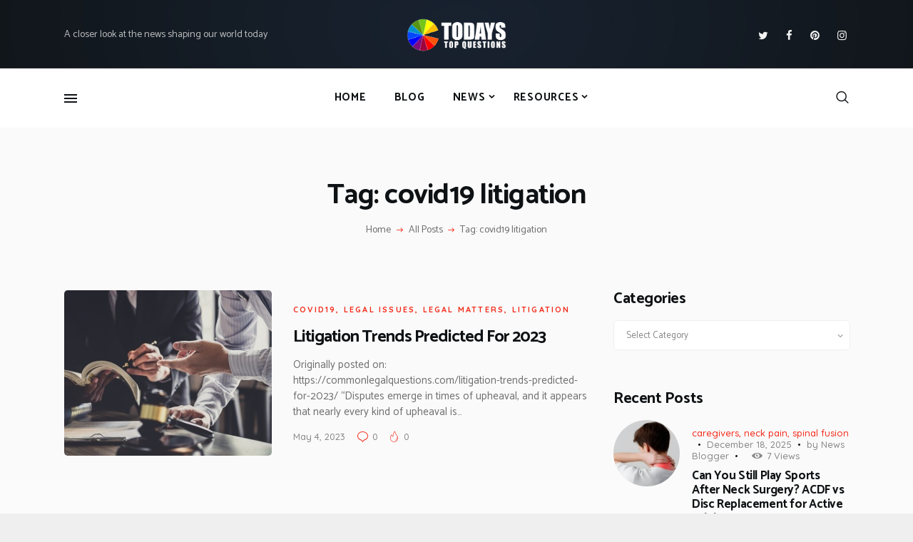

--- FILE ---
content_type: text/html; charset=UTF-8
request_url: https://www.todaystopquestions.com/tag/covid19-litigation/
body_size: 27380
content:
<!DOCTYPE html>
<html dir="ltr" lang="en-US" prefix="og: https://ogp.me/ns#" class="no-js scheme_default">
<head>
			<meta charset="UTF-8">
		<meta name="viewport" content="width=device-width, initial-scale=1, maximum-scale=1">
		<meta name="format-detection" content="telephone=no">
		<link rel="profile" href="//gmpg.org/xfn/11">
		<link rel="pingback" href="https://www.todaystopquestions.com/xmlrpc.php">
		<title>covid19 litigation | News Shaping Our World</title>

		<!-- All in One SEO 4.9.0 - aioseo.com -->
	<meta name="robots" content="max-image-preview:large" />
	<meta name="google-site-verification" content="NXFQoBOmVmVH2IecUwOKprOgLrbNxfOq2oKG7iNnaVY" />
	<link rel="canonical" href="https://www.todaystopquestions.com/tag/covid19-litigation/" />
	<meta name="generator" content="All in One SEO (AIOSEO) 4.9.0" />
		<script type="application/ld+json" class="aioseo-schema">
			{"@context":"https:\/\/schema.org","@graph":[{"@type":"BreadcrumbList","@id":"https:\/\/www.todaystopquestions.com\/tag\/covid19-litigation\/#breadcrumblist","itemListElement":[{"@type":"ListItem","@id":"https:\/\/www.todaystopquestions.com#listItem","position":1,"name":"Home","item":"https:\/\/www.todaystopquestions.com","nextItem":{"@type":"ListItem","@id":"https:\/\/www.todaystopquestions.com\/tag\/covid19-litigation\/#listItem","name":"covid19 litigation"}},{"@type":"ListItem","@id":"https:\/\/www.todaystopquestions.com\/tag\/covid19-litigation\/#listItem","position":2,"name":"covid19 litigation","previousItem":{"@type":"ListItem","@id":"https:\/\/www.todaystopquestions.com#listItem","name":"Home"}}]},{"@type":"CollectionPage","@id":"https:\/\/www.todaystopquestions.com\/tag\/covid19-litigation\/#collectionpage","url":"https:\/\/www.todaystopquestions.com\/tag\/covid19-litigation\/","name":"covid19 litigation | News Shaping Our World","inLanguage":"en-US","isPartOf":{"@id":"https:\/\/www.todaystopquestions.com\/#website"},"breadcrumb":{"@id":"https:\/\/www.todaystopquestions.com\/tag\/covid19-litigation\/#breadcrumblist"}},{"@type":"Organization","@id":"https:\/\/www.todaystopquestions.com\/#organization","name":"Today's Top Questions","description":"A closer look at the news shaping our world today","url":"https:\/\/www.todaystopquestions.com\/","logo":{"@type":"ImageObject","url":"https:\/\/www.todaystopquestions.com\/wp-content\/uploads\/2017\/12\/logo.png","@id":"https:\/\/www.todaystopquestions.com\/tag\/covid19-litigation\/#organizationLogo","width":740,"height":258,"caption":"today's top questions logo"},"image":{"@id":"https:\/\/www.todaystopquestions.com\/tag\/covid19-litigation\/#organizationLogo"}},{"@type":"WebSite","@id":"https:\/\/www.todaystopquestions.com\/#website","url":"https:\/\/www.todaystopquestions.com\/","name":"News Shaping Our World Today","alternateName":"Today's News","description":"A closer look at the news shaping our world today","inLanguage":"en-US","publisher":{"@id":"https:\/\/www.todaystopquestions.com\/#organization"}}]}
		</script>
		<!-- All in One SEO -->

<link rel='dns-prefetch' href='//fonts.googleapis.com' />
<link rel="alternate" type="application/rss+xml" title="News Shaping Our World &raquo; Feed" href="https://www.todaystopquestions.com/feed/" />
<link rel="alternate" type="application/rss+xml" title="News Shaping Our World &raquo; Comments Feed" href="https://www.todaystopquestions.com/comments/feed/" />
<link rel="alternate" type="application/rss+xml" title="News Shaping Our World &raquo; covid19 litigation Tag Feed" href="https://www.todaystopquestions.com/tag/covid19-litigation/feed/" />
<meta property="og:site_name" content="News Shaping Our World" />
			<meta property="og:description" content="A closer look at the news shaping our world today" />
			<meta property="og:type" content="website" />				<meta property="og:image" content="//www.todaystopquestions.com/wp-content/uploads/2017/12/logo.png" />
				<script type="text/javascript">
/* <![CDATA[ */
window._wpemojiSettings = {"baseUrl":"https:\/\/s.w.org\/images\/core\/emoji\/15.0.3\/72x72\/","ext":".png","svgUrl":"https:\/\/s.w.org\/images\/core\/emoji\/15.0.3\/svg\/","svgExt":".svg","source":{"concatemoji":"https:\/\/www.todaystopquestions.com\/wp-includes\/js\/wp-emoji-release.min.js?ver=6.5.7"}};
/*! This file is auto-generated */
!function(i,n){var o,s,e;function c(e){try{var t={supportTests:e,timestamp:(new Date).valueOf()};sessionStorage.setItem(o,JSON.stringify(t))}catch(e){}}function p(e,t,n){e.clearRect(0,0,e.canvas.width,e.canvas.height),e.fillText(t,0,0);var t=new Uint32Array(e.getImageData(0,0,e.canvas.width,e.canvas.height).data),r=(e.clearRect(0,0,e.canvas.width,e.canvas.height),e.fillText(n,0,0),new Uint32Array(e.getImageData(0,0,e.canvas.width,e.canvas.height).data));return t.every(function(e,t){return e===r[t]})}function u(e,t,n){switch(t){case"flag":return n(e,"\ud83c\udff3\ufe0f\u200d\u26a7\ufe0f","\ud83c\udff3\ufe0f\u200b\u26a7\ufe0f")?!1:!n(e,"\ud83c\uddfa\ud83c\uddf3","\ud83c\uddfa\u200b\ud83c\uddf3")&&!n(e,"\ud83c\udff4\udb40\udc67\udb40\udc62\udb40\udc65\udb40\udc6e\udb40\udc67\udb40\udc7f","\ud83c\udff4\u200b\udb40\udc67\u200b\udb40\udc62\u200b\udb40\udc65\u200b\udb40\udc6e\u200b\udb40\udc67\u200b\udb40\udc7f");case"emoji":return!n(e,"\ud83d\udc26\u200d\u2b1b","\ud83d\udc26\u200b\u2b1b")}return!1}function f(e,t,n){var r="undefined"!=typeof WorkerGlobalScope&&self instanceof WorkerGlobalScope?new OffscreenCanvas(300,150):i.createElement("canvas"),a=r.getContext("2d",{willReadFrequently:!0}),o=(a.textBaseline="top",a.font="600 32px Arial",{});return e.forEach(function(e){o[e]=t(a,e,n)}),o}function t(e){var t=i.createElement("script");t.src=e,t.defer=!0,i.head.appendChild(t)}"undefined"!=typeof Promise&&(o="wpEmojiSettingsSupports",s=["flag","emoji"],n.supports={everything:!0,everythingExceptFlag:!0},e=new Promise(function(e){i.addEventListener("DOMContentLoaded",e,{once:!0})}),new Promise(function(t){var n=function(){try{var e=JSON.parse(sessionStorage.getItem(o));if("object"==typeof e&&"number"==typeof e.timestamp&&(new Date).valueOf()<e.timestamp+604800&&"object"==typeof e.supportTests)return e.supportTests}catch(e){}return null}();if(!n){if("undefined"!=typeof Worker&&"undefined"!=typeof OffscreenCanvas&&"undefined"!=typeof URL&&URL.createObjectURL&&"undefined"!=typeof Blob)try{var e="postMessage("+f.toString()+"("+[JSON.stringify(s),u.toString(),p.toString()].join(",")+"));",r=new Blob([e],{type:"text/javascript"}),a=new Worker(URL.createObjectURL(r),{name:"wpTestEmojiSupports"});return void(a.onmessage=function(e){c(n=e.data),a.terminate(),t(n)})}catch(e){}c(n=f(s,u,p))}t(n)}).then(function(e){for(var t in e)n.supports[t]=e[t],n.supports.everything=n.supports.everything&&n.supports[t],"flag"!==t&&(n.supports.everythingExceptFlag=n.supports.everythingExceptFlag&&n.supports[t]);n.supports.everythingExceptFlag=n.supports.everythingExceptFlag&&!n.supports.flag,n.DOMReady=!1,n.readyCallback=function(){n.DOMReady=!0}}).then(function(){return e}).then(function(){var e;n.supports.everything||(n.readyCallback(),(e=n.source||{}).concatemoji?t(e.concatemoji):e.wpemoji&&e.twemoji&&(t(e.twemoji),t(e.wpemoji)))}))}((window,document),window._wpemojiSettings);
/* ]]> */
</script>
<link property="stylesheet" rel='stylesheet' id='sbi_styles-css' href='https://www.todaystopquestions.com/wp-content/plugins/instagram-feed/css/sbi-styles.min.css?ver=6.9.1' type='text/css' media='all' />
<style id='wp-emoji-styles-inline-css' type='text/css'>

	img.wp-smiley, img.emoji {
		display: inline !important;
		border: none !important;
		box-shadow: none !important;
		height: 1em !important;
		width: 1em !important;
		margin: 0 0.07em !important;
		vertical-align: -0.1em !important;
		background: none !important;
		padding: 0 !important;
	}
</style>
<link property="stylesheet" rel='stylesheet' id='wp-block-library-css' href='https://www.todaystopquestions.com/wp-includes/css/dist/block-library/style.min.css?ver=6.5.7' type='text/css' media='all' />
<link property="stylesheet" rel='stylesheet' id='aioseo/css/src/vue/standalone/blocks/table-of-contents/global.scss-css' href='https://www.todaystopquestions.com/wp-content/plugins/all-in-one-seo-pack/dist/Lite/assets/css/table-of-contents/global.e90f6d47.css?ver=4.9.0' type='text/css' media='all' />
<style id='feedzy-rss-feeds-loop-style-inline-css' type='text/css'>
.wp-block-feedzy-rss-feeds-loop{display:grid;gap:24px;grid-template-columns:repeat(1,1fr)}@media(min-width:782px){.wp-block-feedzy-rss-feeds-loop.feedzy-loop-columns-2,.wp-block-feedzy-rss-feeds-loop.feedzy-loop-columns-3,.wp-block-feedzy-rss-feeds-loop.feedzy-loop-columns-4,.wp-block-feedzy-rss-feeds-loop.feedzy-loop-columns-5{grid-template-columns:repeat(2,1fr)}}@media(min-width:960px){.wp-block-feedzy-rss-feeds-loop.feedzy-loop-columns-2{grid-template-columns:repeat(2,1fr)}.wp-block-feedzy-rss-feeds-loop.feedzy-loop-columns-3{grid-template-columns:repeat(3,1fr)}.wp-block-feedzy-rss-feeds-loop.feedzy-loop-columns-4{grid-template-columns:repeat(4,1fr)}.wp-block-feedzy-rss-feeds-loop.feedzy-loop-columns-5{grid-template-columns:repeat(5,1fr)}}.wp-block-feedzy-rss-feeds-loop .wp-block-image.is-style-rounded img{border-radius:9999px}.wp-block-feedzy-rss-feeds-loop .wp-block-image:has(:is(img:not([src]),img[src=""])){display:none}

</style>
<style id='classic-theme-styles-inline-css' type='text/css'>
/*! This file is auto-generated */
.wp-block-button__link{color:#fff;background-color:#32373c;border-radius:9999px;box-shadow:none;text-decoration:none;padding:calc(.667em + 2px) calc(1.333em + 2px);font-size:1.125em}.wp-block-file__button{background:#32373c;color:#fff;text-decoration:none}
</style>
<style id='global-styles-inline-css' type='text/css'>
body{--wp--preset--color--black: #000000;--wp--preset--color--cyan-bluish-gray: #abb8c3;--wp--preset--color--white: #ffffff;--wp--preset--color--pale-pink: #f78da7;--wp--preset--color--vivid-red: #cf2e2e;--wp--preset--color--luminous-vivid-orange: #ff6900;--wp--preset--color--luminous-vivid-amber: #fcb900;--wp--preset--color--light-green-cyan: #7bdcb5;--wp--preset--color--vivid-green-cyan: #00d084;--wp--preset--color--pale-cyan-blue: #8ed1fc;--wp--preset--color--vivid-cyan-blue: #0693e3;--wp--preset--color--vivid-purple: #9b51e0;--wp--preset--gradient--vivid-cyan-blue-to-vivid-purple: linear-gradient(135deg,rgba(6,147,227,1) 0%,rgb(155,81,224) 100%);--wp--preset--gradient--light-green-cyan-to-vivid-green-cyan: linear-gradient(135deg,rgb(122,220,180) 0%,rgb(0,208,130) 100%);--wp--preset--gradient--luminous-vivid-amber-to-luminous-vivid-orange: linear-gradient(135deg,rgba(252,185,0,1) 0%,rgba(255,105,0,1) 100%);--wp--preset--gradient--luminous-vivid-orange-to-vivid-red: linear-gradient(135deg,rgba(255,105,0,1) 0%,rgb(207,46,46) 100%);--wp--preset--gradient--very-light-gray-to-cyan-bluish-gray: linear-gradient(135deg,rgb(238,238,238) 0%,rgb(169,184,195) 100%);--wp--preset--gradient--cool-to-warm-spectrum: linear-gradient(135deg,rgb(74,234,220) 0%,rgb(151,120,209) 20%,rgb(207,42,186) 40%,rgb(238,44,130) 60%,rgb(251,105,98) 80%,rgb(254,248,76) 100%);--wp--preset--gradient--blush-light-purple: linear-gradient(135deg,rgb(255,206,236) 0%,rgb(152,150,240) 100%);--wp--preset--gradient--blush-bordeaux: linear-gradient(135deg,rgb(254,205,165) 0%,rgb(254,45,45) 50%,rgb(107,0,62) 100%);--wp--preset--gradient--luminous-dusk: linear-gradient(135deg,rgb(255,203,112) 0%,rgb(199,81,192) 50%,rgb(65,88,208) 100%);--wp--preset--gradient--pale-ocean: linear-gradient(135deg,rgb(255,245,203) 0%,rgb(182,227,212) 50%,rgb(51,167,181) 100%);--wp--preset--gradient--electric-grass: linear-gradient(135deg,rgb(202,248,128) 0%,rgb(113,206,126) 100%);--wp--preset--gradient--midnight: linear-gradient(135deg,rgb(2,3,129) 0%,rgb(40,116,252) 100%);--wp--preset--font-size--small: 13px;--wp--preset--font-size--medium: 20px;--wp--preset--font-size--large: 36px;--wp--preset--font-size--x-large: 42px;--wp--preset--spacing--20: 0.44rem;--wp--preset--spacing--30: 0.67rem;--wp--preset--spacing--40: 1rem;--wp--preset--spacing--50: 1.5rem;--wp--preset--spacing--60: 2.25rem;--wp--preset--spacing--70: 3.38rem;--wp--preset--spacing--80: 5.06rem;--wp--preset--shadow--natural: 6px 6px 9px rgba(0, 0, 0, 0.2);--wp--preset--shadow--deep: 12px 12px 50px rgba(0, 0, 0, 0.4);--wp--preset--shadow--sharp: 6px 6px 0px rgba(0, 0, 0, 0.2);--wp--preset--shadow--outlined: 6px 6px 0px -3px rgba(255, 255, 255, 1), 6px 6px rgba(0, 0, 0, 1);--wp--preset--shadow--crisp: 6px 6px 0px rgba(0, 0, 0, 1);}:where(.is-layout-flex){gap: 0.5em;}:where(.is-layout-grid){gap: 0.5em;}body .is-layout-flex{display: flex;}body .is-layout-flex{flex-wrap: wrap;align-items: center;}body .is-layout-flex > *{margin: 0;}body .is-layout-grid{display: grid;}body .is-layout-grid > *{margin: 0;}:where(.wp-block-columns.is-layout-flex){gap: 2em;}:where(.wp-block-columns.is-layout-grid){gap: 2em;}:where(.wp-block-post-template.is-layout-flex){gap: 1.25em;}:where(.wp-block-post-template.is-layout-grid){gap: 1.25em;}.has-black-color{color: var(--wp--preset--color--black) !important;}.has-cyan-bluish-gray-color{color: var(--wp--preset--color--cyan-bluish-gray) !important;}.has-white-color{color: var(--wp--preset--color--white) !important;}.has-pale-pink-color{color: var(--wp--preset--color--pale-pink) !important;}.has-vivid-red-color{color: var(--wp--preset--color--vivid-red) !important;}.has-luminous-vivid-orange-color{color: var(--wp--preset--color--luminous-vivid-orange) !important;}.has-luminous-vivid-amber-color{color: var(--wp--preset--color--luminous-vivid-amber) !important;}.has-light-green-cyan-color{color: var(--wp--preset--color--light-green-cyan) !important;}.has-vivid-green-cyan-color{color: var(--wp--preset--color--vivid-green-cyan) !important;}.has-pale-cyan-blue-color{color: var(--wp--preset--color--pale-cyan-blue) !important;}.has-vivid-cyan-blue-color{color: var(--wp--preset--color--vivid-cyan-blue) !important;}.has-vivid-purple-color{color: var(--wp--preset--color--vivid-purple) !important;}.has-black-background-color{background-color: var(--wp--preset--color--black) !important;}.has-cyan-bluish-gray-background-color{background-color: var(--wp--preset--color--cyan-bluish-gray) !important;}.has-white-background-color{background-color: var(--wp--preset--color--white) !important;}.has-pale-pink-background-color{background-color: var(--wp--preset--color--pale-pink) !important;}.has-vivid-red-background-color{background-color: var(--wp--preset--color--vivid-red) !important;}.has-luminous-vivid-orange-background-color{background-color: var(--wp--preset--color--luminous-vivid-orange) !important;}.has-luminous-vivid-amber-background-color{background-color: var(--wp--preset--color--luminous-vivid-amber) !important;}.has-light-green-cyan-background-color{background-color: var(--wp--preset--color--light-green-cyan) !important;}.has-vivid-green-cyan-background-color{background-color: var(--wp--preset--color--vivid-green-cyan) !important;}.has-pale-cyan-blue-background-color{background-color: var(--wp--preset--color--pale-cyan-blue) !important;}.has-vivid-cyan-blue-background-color{background-color: var(--wp--preset--color--vivid-cyan-blue) !important;}.has-vivid-purple-background-color{background-color: var(--wp--preset--color--vivid-purple) !important;}.has-black-border-color{border-color: var(--wp--preset--color--black) !important;}.has-cyan-bluish-gray-border-color{border-color: var(--wp--preset--color--cyan-bluish-gray) !important;}.has-white-border-color{border-color: var(--wp--preset--color--white) !important;}.has-pale-pink-border-color{border-color: var(--wp--preset--color--pale-pink) !important;}.has-vivid-red-border-color{border-color: var(--wp--preset--color--vivid-red) !important;}.has-luminous-vivid-orange-border-color{border-color: var(--wp--preset--color--luminous-vivid-orange) !important;}.has-luminous-vivid-amber-border-color{border-color: var(--wp--preset--color--luminous-vivid-amber) !important;}.has-light-green-cyan-border-color{border-color: var(--wp--preset--color--light-green-cyan) !important;}.has-vivid-green-cyan-border-color{border-color: var(--wp--preset--color--vivid-green-cyan) !important;}.has-pale-cyan-blue-border-color{border-color: var(--wp--preset--color--pale-cyan-blue) !important;}.has-vivid-cyan-blue-border-color{border-color: var(--wp--preset--color--vivid-cyan-blue) !important;}.has-vivid-purple-border-color{border-color: var(--wp--preset--color--vivid-purple) !important;}.has-vivid-cyan-blue-to-vivid-purple-gradient-background{background: var(--wp--preset--gradient--vivid-cyan-blue-to-vivid-purple) !important;}.has-light-green-cyan-to-vivid-green-cyan-gradient-background{background: var(--wp--preset--gradient--light-green-cyan-to-vivid-green-cyan) !important;}.has-luminous-vivid-amber-to-luminous-vivid-orange-gradient-background{background: var(--wp--preset--gradient--luminous-vivid-amber-to-luminous-vivid-orange) !important;}.has-luminous-vivid-orange-to-vivid-red-gradient-background{background: var(--wp--preset--gradient--luminous-vivid-orange-to-vivid-red) !important;}.has-very-light-gray-to-cyan-bluish-gray-gradient-background{background: var(--wp--preset--gradient--very-light-gray-to-cyan-bluish-gray) !important;}.has-cool-to-warm-spectrum-gradient-background{background: var(--wp--preset--gradient--cool-to-warm-spectrum) !important;}.has-blush-light-purple-gradient-background{background: var(--wp--preset--gradient--blush-light-purple) !important;}.has-blush-bordeaux-gradient-background{background: var(--wp--preset--gradient--blush-bordeaux) !important;}.has-luminous-dusk-gradient-background{background: var(--wp--preset--gradient--luminous-dusk) !important;}.has-pale-ocean-gradient-background{background: var(--wp--preset--gradient--pale-ocean) !important;}.has-electric-grass-gradient-background{background: var(--wp--preset--gradient--electric-grass) !important;}.has-midnight-gradient-background{background: var(--wp--preset--gradient--midnight) !important;}.has-small-font-size{font-size: var(--wp--preset--font-size--small) !important;}.has-medium-font-size{font-size: var(--wp--preset--font-size--medium) !important;}.has-large-font-size{font-size: var(--wp--preset--font-size--large) !important;}.has-x-large-font-size{font-size: var(--wp--preset--font-size--x-large) !important;}
.wp-block-navigation a:where(:not(.wp-element-button)){color: inherit;}
:where(.wp-block-post-template.is-layout-flex){gap: 1.25em;}:where(.wp-block-post-template.is-layout-grid){gap: 1.25em;}
:where(.wp-block-columns.is-layout-flex){gap: 2em;}:where(.wp-block-columns.is-layout-grid){gap: 2em;}
.wp-block-pullquote{font-size: 1.5em;line-height: 1.6;}
</style>
<link property="stylesheet" rel='stylesheet' id='trx_addons-icons-css' href='https://www.todaystopquestions.com/wp-content/plugins/trx_addons/css/font-icons/css/trx_addons_icons-embedded.css' type='text/css' media='all' />
<link property="stylesheet" rel='stylesheet' id='swiperslider-css' href='https://www.todaystopquestions.com/wp-content/plugins/trx_addons/js/swiper/swiper.min.css' type='text/css' media='all' />
<link property="stylesheet" rel='stylesheet' id='magnific-popup-css' href='https://www.todaystopquestions.com/wp-content/plugins/trx_addons/js/magnific/magnific-popup.min.css' type='text/css' media='all' />
<link property="stylesheet" rel='stylesheet' id='trx_addons-css' href='https://www.todaystopquestions.com/wp-content/plugins/trx_addons/css/trx_addons.css' type='text/css' media='all' />
<link property="stylesheet" rel='stylesheet' id='trx_addons-animation-css' href='https://www.todaystopquestions.com/wp-content/plugins/trx_addons/css/trx_addons.animation.min.css' type='text/css' media='all' />
<link property="stylesheet" rel='stylesheet' id='ez-toc-css' href='https://www.todaystopquestions.com/wp-content/plugins/easy-table-of-contents/assets/css/screen.min.css?ver=2.0.76' type='text/css' media='all' />
<style id='ez-toc-inline-css' type='text/css'>
div#ez-toc-container .ez-toc-title {font-size: 120%;}div#ez-toc-container .ez-toc-title {font-weight: 500;}div#ez-toc-container ul li , div#ez-toc-container ul li a {font-size: 95%;}div#ez-toc-container ul li , div#ez-toc-container ul li a {font-weight: 500;}div#ez-toc-container nav ul ul li {font-size: 90%;}
.ez-toc-container-direction {direction: ltr;}.ez-toc-counter ul{counter-reset: item ;}.ez-toc-counter nav ul li a::before {content: counters(item, '.', decimal) '. ';display: inline-block;counter-increment: item;flex-grow: 0;flex-shrink: 0;margin-right: .2em; float: left; }.ez-toc-widget-direction {direction: ltr;}.ez-toc-widget-container ul{counter-reset: item ;}.ez-toc-widget-container nav ul li a::before {content: counters(item, '.', decimal) '. ';display: inline-block;counter-increment: item;flex-grow: 0;flex-shrink: 0;margin-right: .2em; float: left; }
</style>
<link property="stylesheet" rel='stylesheet' id='js_composer_custom_css-css' href='//www.todaystopquestions.com/wp-content/uploads/js_composer/custom.css?ver=7.9' type='text/css' media='all' />
<link property="stylesheet" rel='stylesheet' id='bazinga-font-google_fonts-css' href='https://fonts.googleapis.com/css?family=Roboto:300,300italic,400,400italic,700,700italic|Catamaran:300,400,500,600,700,800|Quicksand:300,400,500,700&#038;subset=latin,latin-ext' type='text/css' media='all' />
<link property="stylesheet" rel='stylesheet' id='fontello-icons-css' href='https://www.todaystopquestions.com/wp-content/themes/bazinga/css/font-icons/css/fontello-embedded.css' type='text/css' media='all' />
<link property="stylesheet" rel='stylesheet' id='bazinga-main-css' href='https://www.todaystopquestions.com/wp-content/themes/bazinga/style.css' type='text/css' media='all' />
<link property="stylesheet" rel='stylesheet' id='bazinga-colors-css' href='https://www.todaystopquestions.com/wp-content/themes/bazinga/css/__colors.css' type='text/css' media='all' />
<link property="stylesheet" rel='stylesheet' id='mediaelement-css' href='https://www.todaystopquestions.com/wp-includes/js/mediaelement/mediaelementplayer-legacy.min.css?ver=4.2.17' type='text/css' media='all' />
<link property="stylesheet" rel='stylesheet' id='wp-mediaelement-css' href='https://www.todaystopquestions.com/wp-includes/js/mediaelement/wp-mediaelement.min.css?ver=6.5.7' type='text/css' media='all' />
<link property="stylesheet" rel='stylesheet' id='trx_addons-responsive-css' href='https://www.todaystopquestions.com/wp-content/plugins/trx_addons/css/trx_addons.responsive.css' type='text/css' media='all' />
<link property="stylesheet" rel='stylesheet' id='bazinga-responsive-css' href='https://www.todaystopquestions.com/wp-content/themes/bazinga/css/responsive.css' type='text/css' media='all' />
<script type="text/javascript" src="https://www.todaystopquestions.com/wp-includes/js/jquery/jquery.min.js?ver=3.7.1" id="jquery-core-js"></script>
<script type="text/javascript" src="https://www.todaystopquestions.com/wp-includes/js/jquery/jquery-migrate.min.js?ver=3.4.1" id="jquery-migrate-js"></script>
<script></script><link rel="https://api.w.org/" href="https://www.todaystopquestions.com/wp-json/" /><link rel="alternate" type="application/json" href="https://www.todaystopquestions.com/wp-json/wp/v2/tags/1362" /><link rel="EditURI" type="application/rsd+xml" title="RSD" href="https://www.todaystopquestions.com/xmlrpc.php?rsd" />
<meta name="generator" content="WordPress 6.5.7" />
<style type="text/css">
.feedzy-rss-link-icon:after {
	content: url("https://www.todaystopquestions.com/wp-content/plugins/feedzy-rss-feeds/img/external-link.png");
	margin-left: 3px;
}
</style>
		<meta name="generator" content="Powered by WPBakery Page Builder - drag and drop page builder for WordPress."/>
<style type="text/css" id="custom-background-css">
body.custom-background { background-color: #efefef; }
</style>
	<!-- Global site tag (gtag.js) - Google Analytics -->
<script async src="https://www.googletagmanager.com/gtag/js?id=UA-9168407-11"></script>
<script>
  window.dataLayer = window.dataLayer || [];
  function gtag(){dataLayer.push(arguments);}
  gtag('js', new Date());

  gtag('config', 'UA-9168407-11');
</script>
<script defer src="https://linkstorm.io/linkstorm_site_linker.js?projectId=3095&websiteId=3096"></script><link rel="icon" href="https://www.todaystopquestions.com/wp-content/uploads/2022/06/ttqfav-110x110.png" sizes="32x32" />
<link rel="icon" href="https://www.todaystopquestions.com/wp-content/uploads/2022/06/ttqfav.png" sizes="192x192" />
<link rel="apple-touch-icon" href="https://www.todaystopquestions.com/wp-content/uploads/2022/06/ttqfav.png" />
<meta name="msapplication-TileImage" content="https://www.todaystopquestions.com/wp-content/uploads/2022/06/ttqfav.png" />
		<style type="text/css" id="wp-custom-css">
			.sc_blogger_modern .sc_blogger_item {
  padding-top: 30px;
  background: transparent !important;
}		</style>
		<noscript><style> .wpb_animate_when_almost_visible { opacity: 1; }</style></noscript></head>

<body class="archive tag tag-covid19-litigation tag-1362 custom-background wp-custom-logo body_tag scheme_default blog_mode_blog body_style_wide  is_stream blog_style_excerpt sidebar_show sidebar_right trx_addons_present header_type_custom header_style_header-custom-467 header_position_default menu_style_top no_layout wpb-js-composer js-comp-ver-7.9 vc_responsive">
<script defer src="https://linkstorm.io/linkstorm_site_linker.js?projectId=3095&websiteId=3096"></script>

	
	<div class="body_wrap">

		<div class="page_wrap"><header class="top_panel top_panel_custom top_panel_custom_467 top_panel_custom_header-main without_bg_image"><div data-vc-full-width="true" data-vc-full-width-init="false" data-vc-stretch-content="true" class="vc_row wpb_row vc_row-fluid vc_custom_1605171159834 vc_row-has-fill sc_layouts_row sc_layouts_row_type_compact sc_layouts_row_delimiter sc_layouts_hide_on_mobile scheme_dark"><div class="wpb_column vc_column_container vc_col-sm-12 sc_layouts_column sc_layouts_column_align_center sc_layouts_column_icons_position_left"><div class="vc_column-inner"><div class="wpb_wrapper"><div class="vc_empty_space"   style="height: 7px"><span class="vc_empty_space_inner"></span></div><div id="sc_content_1592199868"
		class="sc_content color_style_default sc_content_default sc_content_width_1_1 sc_float_center"><div class="sc_content_container"><div class="vc_row wpb_row vc_inner vc_row-fluid vc_row-o-equal-height vc_row-o-content-middle vc_row-flex"><div class="wpb_column vc_column_container vc_col-sm-4 vc_col-xs-6 sc_layouts_column sc_layouts_column_align_left sc_layouts_column_icons_position_left"><div class="vc_column-inner"><div class="wpb_wrapper"><div  class="vc_wp_text wpb_content_element"><div class="widget widget_text">			<div class="textwidget"><p style="text-align: left; font-size: 14px;">A closer look at the news shaping our world today</p>
</div>
		</div></div></div></div></div><div class="wpb_column vc_column_container vc_col-sm-4 vc_col-xs-6 sc_layouts_column sc_layouts_column_align_center sc_layouts_column_icons_position_left"><div class="vc_column-inner"><div class="wpb_wrapper"><div class="sc_layouts_item"><a href="https://www.todaystopquestions.com/" id="sc_layouts_logo_776632123" class="sc_layouts_logo sc_layouts_logo_default"><img class="logo_image" src="https://www.todaystopquestions.com/wp-content/uploads/2017/12/logo.png" alt="" width="740" height="258"></a><!-- /.sc_layouts_logo --></div></div></div></div><div class="wpb_column vc_column_container vc_col-sm-4 sc_layouts_column sc_layouts_column_align_right sc_layouts_column_icons_position_left"><div class="vc_column-inner"><div class="wpb_wrapper"><div class="sc_layouts_item"><div id="widget_socials_1107613340" class="widget_area sc_widget_socials vc_widget_socials wpb_content_element"><aside id="widget_socials_1107613340_widget" class="widget widget_socials"><div class="socials_wrap sc_align_left"><a target="_blank" href="https://twitter.com" class="social_item social_item_style_icons social_item_type_icons"><span class="social_icon social_icon_twitter"><span class="icon-twitter"></span></span></a><a target="_blank" href="https://www.facebook.com" class="social_item social_item_style_icons social_item_type_icons"><span class="social_icon social_icon_facebook"><span class="icon-facebook"></span></span></a><a target="_blank" href="https://www.pinterest.com" class="social_item social_item_style_icons social_item_type_icons"><span class="social_icon social_icon_pinterest-circled"><span class="icon-pinterest-circled"></span></span></a><a target="_blank" href="https://www.instagram.com" class="social_item social_item_style_icons social_item_type_icons"><span class="social_icon social_icon_instagramm"><span class="icon-instagramm"></span></span></a></div></aside></div></div></div></div></div></div></div></div><!-- /.sc_content --><div class="vc_empty_space"   style="height: 4px"><span class="vc_empty_space_inner"></span></div></div></div></div></div><div class="vc_row-full-width vc_clearfix"></div><div class="vc_row wpb_row vc_row-fluid z-index-100 vc_custom_1512814662923 vc_row-has-fill sc_layouts_row sc_layouts_row_type_compact sc_layouts_hide_on_mobile"><div class="wpb_column vc_column_container vc_col-sm-12 sc_layouts_column_icons_position_left"><div class="vc_column-inner"><div class="wpb_wrapper"><div id="sc_content_1347314421"
		class="sc_content color_style_default sc_content_default sc_content_width_1_1 sc_float_center"><div class="sc_content_container"><div class="vc_row wpb_row vc_inner vc_row-fluid vc_row-o-content-middle vc_row-flex"><div class="wpb_column vc_column_container vc_col-sm-2 vc_col-xs-5 sc_layouts_column sc_layouts_column_align_left sc_layouts_column_icons_position_left"><div class="vc_column-inner"><div class="wpb_wrapper"><div class="sc_layouts_item"><a href="#" id="sc_button_1457137550" class="sc_button color_style_default sc_button_extra sc_button_size_normal sc_button_with_icon sc_button_icon_left"><span class="sc_button_icon"><span class="icon-menu-button-1"></span></span></a><!-- /.sc_button --></div></div></div></div><div class="wpb_column vc_column_container vc_col-sm-8 vc_col-xs-7 sc_layouts_column sc_layouts_column_align_center sc_layouts_column_icons_position_left"><div class="vc_column-inner"><div class="wpb_wrapper"><div class="sc_layouts_item"><nav class="sc_layouts_menu sc_layouts_menu_default menu_hover_fade" id="sc_layouts_menu_1732895816"		><ul id="sc_layouts_menu_1335999450" class="sc_layouts_menu_nav"><li id="menu-item-438" class="menu-item menu-item-type-post_type menu-item-object-page menu-item-home menu-item-438"><a href="https://www.todaystopquestions.com/"><span>Home</span></a></li><li id="menu-item-2736" class="menu-item menu-item-type-post_type menu-item-object-page current_page_parent menu-item-2736"><a href="https://www.todaystopquestions.com/blog/"><span>Blog</span></a></li><li id="menu-item-2732" class="menu-item menu-item-type-custom menu-item-object-custom menu-item-has-children menu-item-2732"><a href="#"><span>News</span></a>
<ul class="sub-menu"><li id="menu-item-2751" class="menu-item menu-item-type-post_type menu-item-object-page menu-item-2751"><a href="https://www.todaystopquestions.com/corporate-and-business/"><span>Corporate and Business</span></a></li><li id="menu-item-2743" class="menu-item menu-item-type-post_type menu-item-object-page menu-item-2743"><a href="https://www.todaystopquestions.com/marketing/"><span>Digital Marketing</span></a></li><li id="menu-item-2741" class="menu-item menu-item-type-post_type menu-item-object-page menu-item-2741"><a href="https://www.todaystopquestions.com/education/"><span>Education</span></a></li><li id="menu-item-4246" class="menu-item menu-item-type-post_type menu-item-object-page menu-item-4246"><a href="https://www.todaystopquestions.com/environment/"><span>Environment</span></a></li><li id="menu-item-2742" class="menu-item menu-item-type-post_type menu-item-object-page menu-item-2742"><a href="https://www.todaystopquestions.com/events-and-entertainment/"><span>Events and Entertainment</span></a></li><li id="menu-item-2746" class="menu-item menu-item-type-post_type menu-item-object-page menu-item-2746"><a href="https://www.todaystopquestions.com/fashion-trends/"><span>Fashion Trends News</span></a></li><li id="menu-item-2750" class="menu-item menu-item-type-post_type menu-item-object-page menu-item-2750"><a href="https://www.todaystopquestions.com/finance/"><span>Finance</span></a></li><li id="menu-item-4406" class="menu-item menu-item-type-post_type menu-item-object-page menu-item-4406"><a href="https://www.todaystopquestions.com/food-and-wine/"><span>Food and Wine</span></a></li><li id="menu-item-2737" class="menu-item menu-item-type-post_type menu-item-object-page menu-item-2737"><a href="https://www.todaystopquestions.com/medical-news/"><span>Health and Wellness</span></a></li><li id="menu-item-2739" class="menu-item menu-item-type-post_type menu-item-object-page menu-item-2739"><a href="https://www.todaystopquestions.com/home-services/"><span>Home Services</span></a></li><li id="menu-item-2740" class="menu-item menu-item-type-post_type menu-item-object-page menu-item-2740"><a href="https://www.todaystopquestions.com/legal/"><span>Legal</span></a></li><li id="menu-item-2745" class="menu-item menu-item-type-post_type menu-item-object-page menu-item-2745"><a href="https://www.todaystopquestions.com/property-real-estate/"><span>Property &#038; Real Estate</span></a></li><li id="menu-item-2744" class="menu-item menu-item-type-post_type menu-item-object-page menu-item-2744"><a href="https://www.todaystopquestions.com/society/"><span>Society and Lifestyle</span></a></li></ul>
</li><li id="menu-item-2747" class="menu-item menu-item-type-post_type menu-item-object-page menu-item-has-children menu-item-2747"><a href="https://www.todaystopquestions.com/resources/"><span>Resources</span></a>
<ul class="sub-menu"><li id="menu-item-2749" class="menu-item menu-item-type-post_type menu-item-object-page menu-item-2749"><a href="https://www.todaystopquestions.com/news-resources/"><span>News Resources</span></a></li><li id="menu-item-2748" class="menu-item menu-item-type-post_type menu-item-object-page menu-item-2748"><a href="https://www.todaystopquestions.com/news-terms-glossary/"><span>News Terms Glossary</span></a></li></ul>
</li></ul></nav><!-- /.sc_layouts_menu --></div></div></div></div><div class="wpb_column vc_column_container vc_col-sm-2 sc_layouts_column sc_layouts_column_align_right sc_layouts_column_icons_position_left"><div class="vc_column-inner"><div class="wpb_wrapper"><div class="sc_layouts_item"><div id="sc_layouts_search_476644574" class="sc_layouts_search"><div class="search_wrap search_style_fullscreen layouts_search">
	<div class="search_form_wrap">
		<form role="search" method="get" class="search_form" action="https://www.todaystopquestions.com/">
			<input type="text" class="search_field" placeholder="Search" value="" name="s">
			<button type="submit" class="search_submit trx_addons_icon-search"></button>
							<a class="search_close trx_addons_icon-delete"></a>
					</form>
	</div>
	</div></div><!-- /.sc_layouts_search --></div></div></div></div></div></div></div><!-- /.sc_content --></div></div></div></div><div class="vc_row wpb_row vc_row-fluid vc_custom_1512818411974 vc_row-has-fill sc_layouts_row sc_layouts_row_type_compact sc_layouts_hide_on_desktop sc_layouts_hide_on_notebook sc_layouts_hide_on_tablet"><div class="wpb_column vc_column_container vc_col-sm-12 sc_layouts_column_icons_position_left"><div class="vc_column-inner"><div class="wpb_wrapper"><div class="vc_empty_space"   style="height: 8px"><span class="vc_empty_space_inner"></span></div><div id="sc_content_974046139"
		class="sc_content color_style_default sc_content_default sc_content_width_1_1 sc_float_center"><div class="sc_content_container"><div class="vc_row wpb_row vc_inner vc_row-fluid vc_row-o-equal-height vc_row-o-content-middle vc_row-flex"><div class="wpb_column vc_column_container vc_col-sm-6 vc_col-xs-5 sc_layouts_column sc_layouts_column_align_left sc_layouts_column_icons_position_left"><div class="vc_column-inner"><div class="wpb_wrapper"><div class="sc_layouts_item"><a href="https://www.todaystopquestions.com/" id="sc_layouts_logo_1213533229" class="sc_layouts_logo sc_layouts_logo_default"><img class="logo_image" src="https://www.todaystopquestions.com/wp-content/uploads/2017/12/logo.png" alt="" width="740" height="258"></a><!-- /.sc_layouts_logo --></div></div></div></div><div class="wpb_column vc_column_container vc_col-sm-6 vc_col-xs-7 sc_layouts_column sc_layouts_column_align_right sc_layouts_column_icons_position_left"><div class="vc_column-inner"><div class="wpb_wrapper"><div class="sc_layouts_item sc_layouts_item_menu_mobile_button"><div id="sc_layouts_menu_1206019370" class="sc_layouts_iconed_text sc_layouts_menu_mobile_button sc_layouts_menu_mobile_button_burger without_menu">
		<a class="sc_layouts_item_link sc_layouts_iconed_text_link" href="#">
			<span class="sc_layouts_item_icon sc_layouts_iconed_text_icon trx_addons_icon-menu"></span>
		</a>
		</div></div><div class="sc_layouts_item"><div id="sc_layouts_search_1633550507" class="sc_layouts_search"><div class="search_wrap search_style_fullscreen layouts_search">
	<div class="search_form_wrap">
		<form role="search" method="get" class="search_form" action="https://www.todaystopquestions.com/">
			<input type="text" class="search_field" placeholder="Search" value="" name="s">
			<button type="submit" class="search_submit trx_addons_icon-search"></button>
							<a class="search_close trx_addons_icon-delete"></a>
					</form>
	</div>
	</div></div><!-- /.sc_layouts_search --></div></div></div></div></div></div></div><!-- /.sc_content --><div class="vc_empty_space"   style="height: 8px"><span class="vc_empty_space_inner"></span></div></div></div></div></div><div class="vc_row wpb_row vc_row-fluid vc_custom_1512818307394 vc_row-has-fill sc_layouts_hide_on_frontpage"><div class="wpb_column vc_column_container vc_col-sm-12 sc_layouts_column_icons_position_left"><div class="vc_column-inner"><div class="wpb_wrapper"><div class="vc_empty_space"   style="height: 2.55em"><span class="vc_empty_space_inner"></span></div><div class="vc_empty_space  hide_on_mobile"   style="height: 2em"><span class="vc_empty_space_inner"></span></div><div id="sc_content_1873743410"
		class="sc_content color_style_default sc_content_default sc_content_width_1_1 sc_float_center sc_align_center"><div class="sc_content_container"><div class="sc_layouts_item"><div id="sc_layouts_title_946268483" class="sc_layouts_title with_content without_image"><div class="sc_layouts_title_content"><div class="sc_layouts_title_title">							<h1 class="sc_layouts_title_caption">Tag: covid19 litigation</h1>
							</div><div class="sc_layouts_title_breadcrumbs"><div class="breadcrumbs"><a class="breadcrumbs_item home" href="https://www.todaystopquestions.com/">Home</a><span class="breadcrumbs_delimiter"></span><a href="https://www.todaystopquestions.com/all-posts/">All Posts</a><span class="breadcrumbs_delimiter"></span><span class="breadcrumbs_item current">Tag: covid19 litigation</span></div></div></div><!-- .sc_layouts_title_content --></div><!-- /.sc_layouts_title --></div></div></div><!-- /.sc_content --></div></div></div></div></header><div class="menu_mobile_overlay"></div>
<div class="menu_mobile menu_mobile_fullscreen scheme_dark">
	<div class="menu_mobile_inner">
		<a class="menu_mobile_close icon-cancel"></a><a class="sc_layouts_logo" href="https://www.todaystopquestions.com/"><img src="//www.todaystopquestions.com/wp-content/uploads/2017/12/logo.png" alt="logo_image" width="740" height="258"></a><nav class="menu_mobile_nav_area"><ul id="menu_mobile_444966702"><li id="menu_mobile-item-438" class="menu-item menu-item-type-post_type menu-item-object-page menu-item-home menu-item-438"><a href="https://www.todaystopquestions.com/"><span>Home</span></a></li><li id="menu_mobile-item-2736" class="menu-item menu-item-type-post_type menu-item-object-page current_page_parent menu-item-2736"><a href="https://www.todaystopquestions.com/blog/"><span>Blog</span></a></li><li id="menu_mobile-item-2732" class="menu-item menu-item-type-custom menu-item-object-custom menu-item-has-children menu-item-2732"><a href="#"><span>News</span></a>
<ul class="sub-menu"><li id="menu_mobile-item-2751" class="menu-item menu-item-type-post_type menu-item-object-page menu-item-2751"><a href="https://www.todaystopquestions.com/corporate-and-business/"><span>Corporate and Business</span></a></li><li id="menu_mobile-item-2743" class="menu-item menu-item-type-post_type menu-item-object-page menu-item-2743"><a href="https://www.todaystopquestions.com/marketing/"><span>Digital Marketing</span></a></li><li id="menu_mobile-item-2741" class="menu-item menu-item-type-post_type menu-item-object-page menu-item-2741"><a href="https://www.todaystopquestions.com/education/"><span>Education</span></a></li><li id="menu_mobile-item-4246" class="menu-item menu-item-type-post_type menu-item-object-page menu-item-4246"><a href="https://www.todaystopquestions.com/environment/"><span>Environment</span></a></li><li id="menu_mobile-item-2742" class="menu-item menu-item-type-post_type menu-item-object-page menu-item-2742"><a href="https://www.todaystopquestions.com/events-and-entertainment/"><span>Events and Entertainment</span></a></li><li id="menu_mobile-item-2746" class="menu-item menu-item-type-post_type menu-item-object-page menu-item-2746"><a href="https://www.todaystopquestions.com/fashion-trends/"><span>Fashion Trends News</span></a></li><li id="menu_mobile-item-2750" class="menu-item menu-item-type-post_type menu-item-object-page menu-item-2750"><a href="https://www.todaystopquestions.com/finance/"><span>Finance</span></a></li><li id="menu_mobile-item-4406" class="menu-item menu-item-type-post_type menu-item-object-page menu-item-4406"><a href="https://www.todaystopquestions.com/food-and-wine/"><span>Food and Wine</span></a></li><li id="menu_mobile-item-2737" class="menu-item menu-item-type-post_type menu-item-object-page menu-item-2737"><a href="https://www.todaystopquestions.com/medical-news/"><span>Health and Wellness</span></a></li><li id="menu_mobile-item-2739" class="menu-item menu-item-type-post_type menu-item-object-page menu-item-2739"><a href="https://www.todaystopquestions.com/home-services/"><span>Home Services</span></a></li><li id="menu_mobile-item-2740" class="menu-item menu-item-type-post_type menu-item-object-page menu-item-2740"><a href="https://www.todaystopquestions.com/legal/"><span>Legal</span></a></li><li id="menu_mobile-item-2745" class="menu-item menu-item-type-post_type menu-item-object-page menu-item-2745"><a href="https://www.todaystopquestions.com/property-real-estate/"><span>Property &#038; Real Estate</span></a></li><li id="menu_mobile-item-2744" class="menu-item menu-item-type-post_type menu-item-object-page menu-item-2744"><a href="https://www.todaystopquestions.com/society/"><span>Society and Lifestyle</span></a></li></ul>
</li><li id="menu_mobile-item-2747" class="menu-item menu-item-type-post_type menu-item-object-page menu-item-has-children menu-item-2747"><a href="https://www.todaystopquestions.com/resources/"><span>Resources</span></a>
<ul class="sub-menu"><li id="menu_mobile-item-2749" class="menu-item menu-item-type-post_type menu-item-object-page menu-item-2749"><a href="https://www.todaystopquestions.com/news-resources/"><span>News Resources</span></a></li><li id="menu_mobile-item-2748" class="menu-item menu-item-type-post_type menu-item-object-page menu-item-2748"><a href="https://www.todaystopquestions.com/news-terms-glossary/"><span>News Terms Glossary</span></a></li></ul>
</li></ul></nav>	</div>
</div>
			<div class="page_content_wrap">

								<div class="content_wrap">
				
									

					<div class="content">
										
<div class="posts_container"><article id="post-4330" 
	class="post_item post_layout_excerpt post_format_standard post-4330 post type-post status-publish format-standard has-post-thumbnail hentry category-covid19 category-legal-issues category-legal-matters category-litigation tag-business-litigation tag-commercial-litigation tag-competition-litigation tag-covid19 tag-covid19-litigation tag-cryptocurrency-litigation tag-group-litigation tag-litigation tag-litigation-funding tag-litigation-trends-2023"		><div class="post_featured with_thumb hover_simple"><img width="291" height="232" src="https://www.todaystopquestions.com/wp-content/uploads/2023/05/litigation-trends-2023-291x232.jpeg" class="attachment-bazinga-thumb-extra size-bazinga-thumb-extra wp-post-image" alt="business and commercial litigation trends for 2023" decoding="async" fetchpriority="high" /><div class="mask"></div><a href="https://www.todaystopquestions.com/litigation-trends-predicted-for-2023/" aria-hidden="true" class="simple"></a></div><div class="wrap-excerpt">
			<div class="post_header entry-header">
			<div class="post_meta">						<span class="post_meta_item post_categories"><a href="https://www.todaystopquestions.com/category/covid19/" rel="category tag">covid19</a>, <a href="https://www.todaystopquestions.com/category/legal-issues/" rel="category tag">legal issues</a>, <a href="https://www.todaystopquestions.com/category/legal-matters/" rel="category tag">legal matters</a>, <a href="https://www.todaystopquestions.com/category/litigation/" rel="category tag">litigation</a></span>
												<span class="post_meta_item post_date"><a href="https://www.todaystopquestions.com/litigation-trends-predicted-for-2023/">May 4, 2023</a></span>
													<a href="https://www.todaystopquestions.com/litigation-trends-predicted-for-2023/#respond" class="post_meta_item post_counters_item post_counters_comments icon-comment-light"><span class="post_counters_number">0</span><span class="post_counters_label">Comments</span>
							</a>
							</div><!-- .post_meta --><h2 class="post_title entry-title"><a href="https://www.todaystopquestions.com/litigation-trends-predicted-for-2023/" rel="bookmark">Litigation Trends Predicted For 2023</a></h2>		</div><!-- .post_header --><div class="post_content entry-content"><div class="post_content_inner"><p>Originally posted on: https://commonlegalquestions.com/litigation-trends-predicted-for-2023/ &#8220;Disputes emerge in times of upheaval, and it appears that nearly every kind of upheaval is&hellip;</p>
</div><div class="post_meta">						<span class="post_meta_item post_categories"><a href="https://www.todaystopquestions.com/category/covid19/" rel="category tag">covid19</a>, <a href="https://www.todaystopquestions.com/category/legal-issues/" rel="category tag">legal issues</a>, <a href="https://www.todaystopquestions.com/category/legal-matters/" rel="category tag">legal matters</a>, <a href="https://www.todaystopquestions.com/category/litigation/" rel="category tag">litigation</a></span>
												<span class="post_meta_item post_date"><a href="https://www.todaystopquestions.com/litigation-trends-predicted-for-2023/">May 4, 2023</a></span>
						 <a href="https://www.todaystopquestions.com/litigation-trends-predicted-for-2023/#respond" class="post_meta_item post_counters_item post_counters_comments trx_addons_icon-comment"><span class="post_counters_number">0</span><span class="post_counters_label">Comments</span></a>  <a href="#" class="post_meta_item post_counters_item post_counters_likes trx_addons_icon-heart-empty enabled" title="Like" data-postid="4330" data-likes="0" data-title-like="Like"	data-title-dislike="Dislike"><span class="post_counters_number">0</span><span class="post_counters_label">Likes</span></a> </div><!-- .post_meta --></div><!-- .entry-content -->
    </div>
</article></div>				
					</div><!-- </.content> -->

							<div class="sidebar right widget_area" role="complementary">
			<div class="sidebar_inner">
				<aside id="categories-4" class="widget widget_categories"><h5 class="widget_title">Categories</h5><form action="https://www.todaystopquestions.com" method="get"><label class="screen-reader-text" for="cat">Categories</label><select  name='cat' id='cat' class='postform'>
	<option value='-1'>Select Category</option>
	<option class="level-0" value="751">accessories</option>
	<option class="level-0" value="1232">ACT prep</option>
	<option class="level-0" value="2349">ADHD</option>
	<option class="level-0" value="1947">AI Technology</option>
	<option class="level-0" value="609">air pollutants</option>
	<option class="level-0" value="1252">air pollution</option>
	<option class="level-0" value="1251">air quality</option>
	<option class="level-0" value="1855">ALS</option>
	<option class="level-0" value="946">alzheimer&#8217;s disease</option>
	<option class="level-0" value="936">americans with disabilities act</option>
	<option class="level-0" value="2220">anger management</option>
	<option class="level-0" value="1147">anti-aging</option>
	<option class="level-0" value="1114">applying to college</option>
	<option class="level-0" value="1297">artificial intelligence</option>
	<option class="level-0" value="1927">Back-To-School</option>
	<option class="level-0" value="1105">backup generators</option>
	<option class="level-0" value="979">backyard lighting</option>
	<option class="level-0" value="650">Birthday Ideas</option>
	<option class="level-0" value="960">body contouring</option>
	<option class="level-0" value="714">bottled water dispenser</option>
	<option class="level-0" value="715">bottleless water dispenser</option>
	<option class="level-0" value="607">boys birthday</option>
	<option class="level-0" value="707">business coaching</option>
	<option class="level-0" value="1166">business law</option>
	<option class="level-0" value="752">canadian fashion</option>
	<option class="level-0" value="1237">cannabis</option>
	<option class="level-0" value="1000">car rental</option>
	<option class="level-0" value="1001">car rental industry</option>
	<option class="level-0" value="1002">car rental market</option>
	<option class="level-0" value="1032">carbon emissions</option>
	<option class="level-0" value="911">caregivers</option>
	<option class="level-0" value="756">celebrity</option>
	<option class="level-0" value="1200">cervical spine</option>
	<option class="level-0" value="1180">child labor laws</option>
	<option class="level-0" value="1323">chocolate</option>
	<option class="level-0" value="652">Choosing a Doctor</option>
	<option class="level-0" value="654">Choosing a Lawyer</option>
	<option class="level-0" value="1138">choosing an attorney</option>
	<option class="level-0" value="647">Choosing Colleges</option>
	<option class="level-0" value="664">Choosing Insurance</option>
	<option class="level-0" value="717">clean water</option>
	<option class="level-0" value="1034">climate change</option>
	<option class="level-0" value="1421">college admissions</option>
	<option class="level-0" value="648">College Preparation</option>
	<option class="level-0" value="644">color schemes</option>
	<option class="level-0" value="721">commercial construction company</option>
	<option class="level-0" value="722">commercial construction planning</option>
	<option class="level-0" value="922">commercial painting project</option>
	<option class="level-0" value="723">construction management</option>
	<option class="level-0" value="724">construction manager</option>
	<option class="level-0" value="697">Content Marketing</option>
	<option class="level-0" value="1165">contract law</option>
	<option class="level-0" value="630">Contractor</option>
	<option class="level-0" value="626">Contractor Insurance</option>
	<option class="level-0" value="627">Contractor Referrals</option>
	<option class="level-0" value="956">coolsculpting</option>
	<option class="level-0" value="959">coolsculpting procedure</option>
	<option class="level-0" value="1451">copywriting</option>
	<option class="level-0" value="907">coronavirus</option>
	<option class="level-0" value="658">corporate events</option>
	<option class="level-0" value="659">Corporate Team Building</option>
	<option class="level-0" value="1018">cosmetic dentistry</option>
	<option class="level-0" value="1149">cosmetic procedures</option>
	<option class="level-0" value="1003">covid-19</option>
	<option class="level-0" value="762">covid19</option>
	<option class="level-0" value="763">covid19 guideline</option>
	<option class="level-0" value="690">Cremation</option>
	<option class="level-0" value="1139">criminal law</option>
	<option class="level-0" value="947">dementia</option>
	<option class="level-0" value="1022">dental bridges</option>
	<option class="level-0" value="1021">dental crowns</option>
	<option class="level-0" value="1019">dental implants</option>
	<option class="level-0" value="1020">dentures</option>
	<option class="level-0" value="759">developmental training</option>
	<option class="level-0" value="612">diet</option>
	<option class="level-0" value="1078">digital commece</option>
	<option class="level-0" value="1079">digital commerce</option>
	<option class="level-0" value="893">digital marketing</option>
	<option class="level-0" value="2393">Disability Care</option>
	<option class="level-0" value="937">disability discrimination</option>
	<option class="level-0" value="665">Disability Insurance</option>
	<option class="level-0" value="1258">discrimination</option>
	<option class="level-0" value="948">disease management</option>
	<option class="level-0" value="1277">divorce</option>
	<option class="level-0" value="732">dresses</option>
	<option class="level-0" value="1239">drug testing</option>
	<option class="level-0" value="760">early education</option>
	<option class="level-0" value="1287">eco-friendly</option>
	<option class="level-0" value="1077">ecommerce</option>
	<option class="level-0" value="649">Education</option>
	<option class="level-0" value="666">employee rights</option>
	<option class="level-0" value="844">employees against employers</option>
	<option class="level-0" value="843">employment law</option>
	<option class="level-0" value="845">employment lawyer</option>
	<option class="level-0" value="708">entrepreneur</option>
	<option class="level-0" value="1286">environment</option>
	<option class="level-0" value="1288">EPA training</option>
	<option class="level-0" value="1431">event photography</option>
	<option class="level-0" value="660">Events Planning</option>
	<option class="level-0" value="709">executive strategist</option>
	<option class="level-0" value="663">Exercise</option>
	<option class="level-0" value="980">exterior design</option>
	<option class="level-0" value="1008">exterior home</option>
	<option class="level-0" value="1007">exterior home renovation</option>
	<option class="level-0" value="1062">exterior lighting</option>
	<option class="level-0" value="923">exterior paint</option>
	<option class="level-0" value="631">Exterior Remodeling</option>
	<option class="level-0" value="1276">family law</option>
	<option class="level-0" value="753">fashion</option>
	<option class="level-0" value="957">fat loss</option>
	<option class="level-0" value="958">fat reduction</option>
	<option class="level-0" value="938">federal law</option>
	<option class="level-0" value="718">filtered water</option>
	<option class="level-0" value="671">financial advice</option>
	<option class="level-0" value="695">Financial Planning</option>
	<option class="level-0" value="842">flood</option>
	<option class="level-0" value="1366">food</option>
	<option class="level-0" value="880">food service industry</option>
	<option class="level-0" value="734">footwear</option>
	<option class="level-0" value="748">Funeral Home</option>
	<option class="level-0" value="749">Funeral Service</option>
	<option class="level-0" value="1009">garage doors</option>
	<option class="level-0" value="604">girls birthday</option>
	<option class="level-0" value="719">good quality water</option>
	<option class="level-0" value="624">Great Place to Live</option>
	<option class="level-0" value="972">harassment</option>
	<option class="level-0" value="981">hardscape lighting</option>
	<option class="level-0" value="1086">health and wellness</option>
	<option class="level-0" value="675">Health Benefits of Water</option>
	<option class="level-0" value="909">health care</option>
	<option class="level-0" value="693">Health Insurance</option>
	<option class="level-0" value="610">health risks</option>
	<option class="level-0" value="908">healthcare</option>
	<option class="level-0" value="667">Healthy aging</option>
	<option class="level-0" value="613">Healthy Breakfast</option>
	<option class="level-0" value="615">Healthy Breakfast Drinks</option>
	<option class="level-0" value="677">Healthy Exercise</option>
	<option class="level-0" value="614">healthy foods</option>
	<option class="level-0" value="653">Healthy Living</option>
	<option class="level-0" value="720">healthy water</option>
	<option class="level-0" value="591">Healthy Wedding Ideas</option>
	<option class="level-0" value="1347">higher education</option>
	<option class="level-0" value="943">hiring an attorney</option>
	<option class="level-0" value="1041">HOA communities</option>
	<option class="level-0" value="662">holiday parties</option>
	<option class="level-0" value="1085">holistic medicine</option>
	<option class="level-0" value="642">Home Automation</option>
	<option class="level-0" value="629">Home Contractor</option>
	<option class="level-0" value="1060">home entertainment</option>
	<option class="level-0" value="635">Home Entertainment System</option>
	<option class="level-0" value="781">Home Maintenance</option>
	<option class="level-0" value="1053">home remodeling</option>
	<option class="level-0" value="639">home security</option>
	<option class="level-0" value="636">Home Theater</option>
	<option class="level-0" value="674">Hospitals</option>
	<option class="level-0" value="688">house painting</option>
	<option class="level-0" value="780">HVAC</option>
	<option class="level-0" value="913">in-home care</option>
	<option class="level-0" value="611">Indoor Air Quality</option>
	<option class="level-0" value="1015">Instagram</option>
	<option class="level-0" value="1016">Instagram marketing</option>
	<option class="level-0" value="657">Insurance</option>
	<option class="level-0" value="1051">interior design</option>
	<option class="level-0" value="1052">interior design trends</option>
	<option class="level-0" value="1061">interior lighting</option>
	<option class="level-0" value="924">interior paint</option>
	<option class="level-0" value="645">interior remodel</option>
	<option class="level-0" value="725">interiors and offices</option>
	<option class="level-0" value="696">Investing</option>
	<option class="level-0" value="705">ISEE</option>
	<option class="level-0" value="1084">IV therapy</option>
	<option class="level-0" value="596">jewelry</option>
	<option class="level-0" value="683">Junk Cars</option>
	<option class="level-0" value="982">landscape design</option>
	<option class="level-0" value="983">landscape lighting</option>
	<option class="level-0" value="621">leasing</option>
	<option class="level-0" value="1355">legal issues</option>
	<option class="level-0" value="856">legal matters</option>
	<option class="level-0" value="757">legal representation</option>
	<option class="level-0" value="1402">LGBTQ</option>
	<option class="level-0" value="795">life coaching</option>
	<option class="level-0" value="668">Life Insurance</option>
	<option class="level-0" value="1356">litigation</option>
	<option class="level-0" value="625">local schools</option>
	<option class="level-0" value="691">Long Term Care Insurance</option>
	<option class="level-0" value="605">makeover party</option>
	<option class="level-0" value="726">manufacturing</option>
	<option class="level-0" value="1238">marijuana</option>
	<option class="level-0" value="1225">marijuana legalization</option>
	<option class="level-0" value="2196">marriage counseling</option>
	<option class="level-0" value="1928">Meal Planning</option>
	<option class="level-0" value="1372">medical news</option>
	<option class="level-0" value="750">Memorial</option>
	<option class="level-0" value="640">Modern Home</option>
	<option class="level-0" value="646">Modern Interior Design</option>
	<option class="level-0" value="839">mold</option>
	<option class="level-0" value="876">music education</option>
	<option class="level-0" value="789">musical instruments</option>
	<option class="level-0" value="1098">musical recorder instrument</option>
	<option class="level-0" value="1198">neck pain</option>
	<option class="level-0" value="1199">neurosurgery</option>
	<option class="level-0" value="965">New Jersey law</option>
	<option class="level-0" value="966">New York law</option>
	<option class="level-0" value="1259">NJ LAD</option>
	<option class="level-0" value="967">non-compete agreements</option>
	<option class="level-0" value="758">noteworthy people</option>
	<option class="level-0" value="1268">office parties</option>
	<option class="level-0" value="1076">online shopping</option>
	<option class="level-0" value="992">OSHA</option>
	<option class="level-0" value="993">OSHA certification</option>
	<option class="level-0" value="994">OSHA training</option>
	<option class="level-0" value="978">outdoor living</option>
	<option class="level-0" value="608">outdoor party</option>
	<option class="level-0" value="672">owning a business</option>
	<option class="level-0" value="689">paint colors</option>
	<option class="level-0" value="1301">painting</option>
	<option class="level-0" value="1300">painting contractor</option>
	<option class="level-0" value="910">pandemic</option>
	<option class="level-0" value="606">party ideas</option>
	<option class="level-0" value="651">Party Planning</option>
	<option class="level-0" value="1430">photography</option>
	<option class="level-0" value="764">physical therapy association</option>
	<option class="level-0" value="1046">Pinterest</option>
	<option class="level-0" value="1047">Pinterest marketing</option>
	<option class="level-0" value="727">planning and design</option>
	<option class="level-0" value="1508">podcasts</option>
	<option class="level-0" value="1033">pollution</option>
	<option class="level-0" value="984">pool lighting</option>
	<option class="level-0" value="1106">power outage</option>
	<option class="level-0" value="1906">Pregnancy</option>
	<option class="level-0" value="678">prevent cancer</option>
	<option class="level-0" value="1403">Pride Month</option>
	<option class="level-0" value="684">promote a doctor</option>
	<option class="level-0" value="686">promote a lawyer</option>
	<option class="level-0" value="622">Property Management</option>
	<option class="level-0" value="661">Quinceañera</option>
	<option class="level-0" value="754">real estate</option>
	<option class="level-0" value="1381">real estate industry</option>
	<option class="level-0" value="755">real estate schools</option>
	<option class="level-0" value="788">recorders</option>
	<option class="level-0" value="745">Recycling</option>
	<option class="level-0" value="995">regulatory compliance training</option>
	<option class="level-0" value="593">Rental Car</option>
	<option class="level-0" value="623">renting</option>
	<option class="level-0" value="1010">replacement windows</option>
	<option class="level-0" value="1070">restaurant industry</option>
	<option class="level-0" value="1071">restaurant marketing</option>
	<option class="level-0" value="692">Retirement</option>
	<option class="level-0" value="601">Road Trip</option>
	<option class="level-0" value="700">SAT Best Practices</option>
	<option class="level-0" value="701">SAT Prep</option>
	<option class="level-0" value="704">SAT vs ACT</option>
	<option class="level-0" value="746">Scrap Metal</option>
	<option class="level-0" value="655">Search Engine Optimization</option>
	<option class="level-0" value="643">Security</option>
	<option class="level-0" value="870">Self-Improvement</option>
	<option class="level-0" value="912">senior care</option>
	<option class="level-0" value="949">senior health</option>
	<option class="level-0" value="973">sexual harassment</option>
	<option class="level-0" value="976">sexual harassment in the workplace</option>
	<option class="level-0" value="1390">sexual orientation discrimination</option>
	<option class="level-0" value="641">Smart technologies</option>
	<option class="level-0" value="1024">smile makeover</option>
	<option class="level-0" value="799">smoke &amp; fire damage</option>
	<option class="level-0" value="900">social media</option>
	<option class="level-0" value="685">social media marketing</option>
	<option class="level-0" value="892">Social Network Marketing</option>
	<option class="level-0" value="637">Speakers</option>
	<option class="level-0" value="1201">spinal fusion</option>
	<option class="level-0" value="728">sports/recreation</option>
	<option class="level-0" value="682">Spring Weddings</option>
	<option class="level-0" value="702">standardized test tutors</option>
	<option class="level-0" value="840">storms</option>
	<option class="level-0" value="1132">stress</option>
	<option class="level-0" value="1118">student loan debt</option>
	<option class="level-0" value="1127">study abroad</option>
	<option class="level-0" value="703">studying for the SAT</option>
	<option class="level-0" value="1371">substance abuse</option>
	<option class="level-0" value="1432">technology</option>
	<option class="level-0" value="1023">teeth whitening</option>
	<option class="level-0" value="638">Television</option>
	<option class="level-0" value="1093">test preparation</option>
	<option class="level-0" value="2197">therapy</option>
	<option class="level-0" value="889">TikTok</option>
	<option class="level-0" value="891">TikTok commerce</option>
	<option class="level-0" value="890">TikTok Marketing</option>
	<option class="level-0" value="885">Top News</option>
	<option class="level-0" value="706">tutoring</option>
	<option class="level-0" value="1186">ty hyderally</option>
	<option class="level-0" value="594">types of rental cars</option>
	<option class="level-0" value="597">Types of Watches</option>
	<option class="level-0" value="1">Uncategorized</option>
	<option class="level-0" value="1113">undocumented students</option>
	<option class="level-0" value="1214">union rights</option>
	<option class="level-0" value="942">unlawful retaliation</option>
	<option class="level-0" value="595">vacation ideas</option>
	<option class="level-0" value="603">vacations</option>
	<option class="level-0" value="1146">varicose veins</option>
	<option class="level-0" value="1148">vein treatment</option>
	<option class="level-0" value="1087">vitamins</option>
	<option class="level-0" value="1209">voting</option>
	<option class="level-0" value="1210">voting rights</option>
	<option class="level-0" value="599">Watches for Women</option>
	<option class="level-0" value="1474">water quality</option>
	<option class="level-0" value="841">weather</option>
	<option class="level-0" value="804">Wedding Band</option>
	<option class="level-0" value="1221">wedding boom</option>
	<option class="level-0" value="586">wedding budget</option>
	<option class="level-0" value="588">Wedding Destinations</option>
	<option class="level-0" value="679">Wedding Flowers</option>
	<option class="level-0" value="680">Wedding Planning</option>
	<option class="level-0" value="587">wedding theme</option>
	<option class="level-0" value="590">wedding traditions</option>
	<option class="level-0" value="592">wedding trends</option>
	<option class="level-0" value="585">wedding venues</option>
	<option class="level-0" value="676">Weight Loss</option>
	<option class="level-0" value="628">Window Contractor</option>
	<option class="level-0" value="1177">winter</option>
	<option class="level-0" value="761">winter destinations</option>
	<option class="level-0" value="1176">winterize your home</option>
	<option class="level-0" value="710">women entrepreneurship</option>
	<option class="level-0" value="741">women fashion</option>
	<option class="level-0" value="931">worker protections</option>
	<option class="level-0" value="851">workplace discrimination</option>
	<option class="level-0" value="1269">workplace events</option>
</select>
</form><script type="text/javascript">
/* <![CDATA[ */

(function() {
	var dropdown = document.getElementById( "cat" );
	function onCatChange() {
		if ( dropdown.options[ dropdown.selectedIndex ].value > 0 ) {
			dropdown.parentNode.submit();
		}
	}
	dropdown.onchange = onCatChange;
})();

/* ]]> */
</script>
</aside><aside id="trx_addons_widget_recent_posts-2" class="widget widget_recent_posts"><h5 class="widget_title">Recent Posts</h5><article class="post_item with_thumb"><div class="post_thumb"><a href="https://www.todaystopquestions.com/can-you-still-play-sports-after-neck-surgery/"><img width="110" height="110" src="https://www.todaystopquestions.com/wp-content/uploads/2025/12/neck-pain-110x110.jpg" class="attachment-bazinga-thumb-tiny size-bazinga-thumb-tiny wp-post-image" alt="Can You Still Play Sports After Neck Surgery? ACDF vs Disc Replacement for Active Adults" decoding="async" loading="lazy" srcset="https://www.todaystopquestions.com/wp-content/uploads/2025/12/neck-pain-110x110.jpg 110w, https://www.todaystopquestions.com/wp-content/uploads/2025/12/neck-pain-150x150.jpg 150w, https://www.todaystopquestions.com/wp-content/uploads/2025/12/neck-pain-370x370.jpg 370w" sizes="(max-width: 110px) 100vw, 110px" /></a></div><div class="post_content"><div class="post_info"><span class="post_info_item post_categories"><a href="https://www.todaystopquestions.com/category/caregivers/" title="View all posts in caregivers">caregivers</a>, <a href="https://www.todaystopquestions.com/category/neck-pain/" title="View all posts in neck pain">neck pain</a>, <a href="https://www.todaystopquestions.com/category/spinal-fusion/" title="View all posts in spinal fusion">spinal fusion</a></span><span class="post_info_item post_info_posted"><a href="https://www.todaystopquestions.com/can-you-still-play-sports-after-neck-surgery/" class="post_info_date">December 18, 2025</a></span><span class="post_info_item post_info_posted_by">by <a href="https://www.todaystopquestions.com/author/news-blogger/" class="post_info_author">News Blogger</a></span><span class="post_info_item post_info_counters"> <a href="https://www.todaystopquestions.com/can-you-still-play-sports-after-neck-surgery/" class="post_counters_item post_counters_views trx_addons_icon-eye"><span class="post_counters_number">7</span><span class="post_counters_label">Views</span></a> </span></div><h6 class="post_title"><a href="https://www.todaystopquestions.com/can-you-still-play-sports-after-neck-surgery/">Can You Still Play Sports After Neck Surgery? ACDF vs Disc Replacement for Active Adults</a></h6></div></article><article class="post_item with_thumb"><div class="post_thumb"><a href="https://www.todaystopquestions.com/can-insurance-cover-towing-costs-what-paterson-nj-drivers-should-know/"><img width="110" height="110" src="https://www.todaystopquestions.com/wp-content/uploads/2018/05/towing-110x110.jpg" class="attachment-bazinga-thumb-tiny size-bazinga-thumb-tiny wp-post-image" alt="Can Insurance Cover Towing Costs? What Paterson NJ Drivers Should Know" decoding="async" loading="lazy" srcset="https://www.todaystopquestions.com/wp-content/uploads/2018/05/towing-110x110.jpg 110w, https://www.todaystopquestions.com/wp-content/uploads/2018/05/towing-150x150.jpg 150w, https://www.todaystopquestions.com/wp-content/uploads/2018/05/towing-370x370.jpg 370w" sizes="(max-width: 110px) 100vw, 110px" /></a></div><div class="post_content"><div class="post_info"><span class="post_info_item post_categories"><a href="https://www.todaystopquestions.com/category/uncategorized/" title="View all posts in Uncategorized">Uncategorized</a></span><span class="post_info_item post_info_posted"><a href="https://www.todaystopquestions.com/can-insurance-cover-towing-costs-what-paterson-nj-drivers-should-know/" class="post_info_date">December 17, 2025</a></span><span class="post_info_item post_info_posted_by">by <a href="https://www.todaystopquestions.com/author/news-blogger/" class="post_info_author">News Blogger</a></span><span class="post_info_item post_info_counters"> <a href="https://www.todaystopquestions.com/can-insurance-cover-towing-costs-what-paterson-nj-drivers-should-know/" class="post_counters_item post_counters_views trx_addons_icon-eye"><span class="post_counters_number">9</span><span class="post_counters_label">Views</span></a> </span></div><h6 class="post_title"><a href="https://www.todaystopquestions.com/can-insurance-cover-towing-costs-what-paterson-nj-drivers-should-know/">Can Insurance Cover Towing Costs? What Paterson NJ Drivers Should Know</a></h6></div></article><article class="post_item with_thumb"><div class="post_thumb"><a href="https://www.todaystopquestions.com/the-emotional-journey-of-spine-surgery-setbacks-and-second-chances/"><img width="110" height="110" src="https://www.todaystopquestions.com/wp-content/uploads/2025/11/why-hollywood-is-focusing-on-caregiving-110x110.jpg" class="attachment-bazinga-thumb-tiny size-bazinga-thumb-tiny wp-post-image" alt="The Emotional Journey of Spine Surgery Setbacks and Second Chances" decoding="async" loading="lazy" srcset="https://www.todaystopquestions.com/wp-content/uploads/2025/11/why-hollywood-is-focusing-on-caregiving-110x110.jpg 110w, https://www.todaystopquestions.com/wp-content/uploads/2025/11/why-hollywood-is-focusing-on-caregiving-150x150.jpg 150w, https://www.todaystopquestions.com/wp-content/uploads/2025/11/why-hollywood-is-focusing-on-caregiving-370x370.jpg 370w" sizes="(max-width: 110px) 100vw, 110px" /></a></div><div class="post_content"><div class="post_info"><span class="post_info_item post_categories"><a href="https://www.todaystopquestions.com/category/health-care/" title="View all posts in health care">health care</a>, <a href="https://www.todaystopquestions.com/category/health-risks/" title="View all posts in health risks">health risks</a></span><span class="post_info_item post_info_posted"><a href="https://www.todaystopquestions.com/the-emotional-journey-of-spine-surgery-setbacks-and-second-chances/" class="post_info_date">December 15, 2025</a></span><span class="post_info_item post_info_posted_by">by <a href="https://www.todaystopquestions.com/author/news-blogger/" class="post_info_author">News Blogger</a></span><span class="post_info_item post_info_counters"> <a href="https://www.todaystopquestions.com/the-emotional-journey-of-spine-surgery-setbacks-and-second-chances/" class="post_counters_item post_counters_views trx_addons_icon-eye"><span class="post_counters_number">7</span><span class="post_counters_label">Views</span></a> </span></div><h6 class="post_title"><a href="https://www.todaystopquestions.com/the-emotional-journey-of-spine-surgery-setbacks-and-second-chances/">The Emotional Journey of Spine Surgery Setbacks and Second Chances</a></h6></div></article><article class="post_item with_thumb"><div class="post_thumb"><a href="https://www.todaystopquestions.com/the-ultimate-guide-to-finding-a-unique-wedding-venue-in-nj/"><img width="110" height="110" src="https://www.todaystopquestions.com/wp-content/uploads/2022/06/types-of-wedding-venues-110x110.jpg" class="attachment-bazinga-thumb-tiny size-bazinga-thumb-tiny wp-post-image" alt="The Ultimate Guide to Finding a Unique Wedding Venue in NJ" decoding="async" loading="lazy" srcset="https://www.todaystopquestions.com/wp-content/uploads/2022/06/types-of-wedding-venues-110x110.jpg 110w, https://www.todaystopquestions.com/wp-content/uploads/2022/06/types-of-wedding-venues-150x150.jpg 150w, https://www.todaystopquestions.com/wp-content/uploads/2022/06/types-of-wedding-venues-370x370.jpg 370w" sizes="(max-width: 110px) 100vw, 110px" /></a></div><div class="post_content"><div class="post_info"><span class="post_info_item post_categories"><a href="https://www.todaystopquestions.com/category/photography/" title="View all posts in photography">photography</a>, <a href="https://www.todaystopquestions.com/category/wedding-destinations/" title="View all posts in Wedding Destinations">Wedding Destinations</a>, <a href="https://www.todaystopquestions.com/category/wedding-planning-2/" title="View all posts in Wedding Planning">Wedding Planning</a>, <a href="https://www.todaystopquestions.com/category/wedding-theme/" title="View all posts in wedding theme">wedding theme</a>, <a href="https://www.todaystopquestions.com/category/wedding-venues/" title="View all posts in wedding venues">wedding venues</a></span><span class="post_info_item post_info_posted"><a href="https://www.todaystopquestions.com/the-ultimate-guide-to-finding-a-unique-wedding-venue-in-nj/" class="post_info_date">December 11, 2025</a></span><span class="post_info_item post_info_posted_by">by <a href="https://www.todaystopquestions.com/author/news-blogger/" class="post_info_author">News Blogger</a></span><span class="post_info_item post_info_counters"> <a href="https://www.todaystopquestions.com/the-ultimate-guide-to-finding-a-unique-wedding-venue-in-nj/" class="post_counters_item post_counters_views trx_addons_icon-eye"><span class="post_counters_number">14</span><span class="post_counters_label">Views</span></a> </span></div><h6 class="post_title"><a href="https://www.todaystopquestions.com/the-ultimate-guide-to-finding-a-unique-wedding-venue-in-nj/">The Ultimate Guide to Finding a Unique Wedding Venue in NJ</a></h6></div></article><article class="post_item with_thumb"><div class="post_thumb"><a href="https://www.todaystopquestions.com/hosting-season-starts-early-the-homeowners-guide-to-a-memorial-day-ready-pool/"><img width="110" height="110" src="https://www.todaystopquestions.com/wp-content/uploads/2025/12/Refined-Waterfront-Living-8-110x110.jpg" class="attachment-bazinga-thumb-tiny size-bazinga-thumb-tiny wp-post-image" alt="Hosting Season Starts Early: The Homeowner’s Guide to a Memorial-Day-Ready Pool" decoding="async" loading="lazy" srcset="https://www.todaystopquestions.com/wp-content/uploads/2025/12/Refined-Waterfront-Living-8-110x110.jpg 110w, https://www.todaystopquestions.com/wp-content/uploads/2025/12/Refined-Waterfront-Living-8-150x150.jpg 150w, https://www.todaystopquestions.com/wp-content/uploads/2025/12/Refined-Waterfront-Living-8-370x370.jpg 370w" sizes="(max-width: 110px) 100vw, 110px" /></a></div><div class="post_content"><div class="post_info"><span class="post_info_item post_categories"><a href="https://www.todaystopquestions.com/category/backyard-lighting/" title="View all posts in backyard lighting">backyard lighting</a>, <a href="https://www.todaystopquestions.com/category/clean-water/" title="View all posts in clean water">clean water</a>, <a href="https://www.todaystopquestions.com/category/outdoor-living/" title="View all posts in outdoor living">outdoor living</a>, <a href="https://www.todaystopquestions.com/category/outdoor-party/" title="View all posts in outdoor party">outdoor party</a>, <a href="https://www.todaystopquestions.com/category/pool-lighting/" title="View all posts in pool lighting">pool lighting</a></span><span class="post_info_item post_info_posted"><a href="https://www.todaystopquestions.com/hosting-season-starts-early-the-homeowners-guide-to-a-memorial-day-ready-pool/" class="post_info_date">December 8, 2025</a></span><span class="post_info_item post_info_posted_by">by <a href="https://www.todaystopquestions.com/author/news-blogger/" class="post_info_author">News Blogger</a></span><span class="post_info_item post_info_counters"> <a href="https://www.todaystopquestions.com/hosting-season-starts-early-the-homeowners-guide-to-a-memorial-day-ready-pool/" class="post_counters_item post_counters_views trx_addons_icon-eye"><span class="post_counters_number">18</span><span class="post_counters_label">Views</span></a> </span></div><h6 class="post_title"><a href="https://www.todaystopquestions.com/hosting-season-starts-early-the-homeowners-guide-to-a-memorial-day-ready-pool/">Hosting Season Starts Early: The Homeowner’s Guide to a Memorial-Day-Ready Pool</a></h6></div></article></aside><aside id="tag_cloud-3" class="widget widget_tag_cloud"><h5 class="widget_title">Tags</h5><div class="tagcloud"><a href="https://www.todaystopquestions.com/tag/aging-in-place/" class="tag-cloud-link tag-link-1459 tag-link-position-1" style="font-size: 12.789473684211pt;" aria-label="aging in place (10 items)">aging in place</a>
<a href="https://www.todaystopquestions.com/tag/artificial-intelligence/" class="tag-cloud-link tag-link-1298 tag-link-position-2" style="font-size: 12.789473684211pt;" aria-label="artificial intelligence (10 items)">artificial intelligence</a>
<a href="https://www.todaystopquestions.com/tag/cash-for-junk-cars/" class="tag-cloud-link tag-link-310 tag-link-position-3" style="font-size: 9.2894736842105pt;" aria-label="cash for junk cars (6 items)">cash for junk cars</a>
<a href="https://www.todaystopquestions.com/tag/college/" class="tag-cloud-link tag-link-1124 tag-link-position-4" style="font-size: 9.2894736842105pt;" aria-label="college (6 items)">college</a>
<a href="https://www.todaystopquestions.com/tag/college-admissions/" class="tag-cloud-link tag-link-838 tag-link-position-5" style="font-size: 10.210526315789pt;" aria-label="college admissions (7 items)">college admissions</a>
<a href="https://www.todaystopquestions.com/tag/college-test-prep/" class="tag-cloud-link tag-link-582 tag-link-position-6" style="font-size: 11.131578947368pt;" aria-label="college test prep (8 items)">college test prep</a>
<a href="https://www.todaystopquestions.com/tag/coronavirus/" class="tag-cloud-link tag-link-914 tag-link-position-7" style="font-size: 12.052631578947pt;" aria-label="coronavirus (9 items)">coronavirus</a>
<a href="https://www.todaystopquestions.com/tag/covid-19/" class="tag-cloud-link tag-link-554 tag-link-position-8" style="font-size: 17.947368421053pt;" aria-label="COVID-19 (20 items)">COVID-19</a>
<a href="https://www.todaystopquestions.com/tag/dementia-care/" class="tag-cloud-link tag-link-1573 tag-link-position-9" style="font-size: 10.210526315789pt;" aria-label="dementia care (7 items)">dementia care</a>
<a href="https://www.todaystopquestions.com/tag/digital-marketing/" class="tag-cloud-link tag-link-352 tag-link-position-10" style="font-size: 15.368421052632pt;" aria-label="digital marketing (14 items)">digital marketing</a>
<a href="https://www.todaystopquestions.com/tag/ecommerce/" class="tag-cloud-link tag-link-577 tag-link-position-11" style="font-size: 12.052631578947pt;" aria-label="ecommerce (9 items)">ecommerce</a>
<a href="https://www.todaystopquestions.com/tag/elder-care/" class="tag-cloud-link tag-link-1242 tag-link-position-12" style="font-size: 12.789473684211pt;" aria-label="elder care (10 items)">elder care</a>
<a href="https://www.todaystopquestions.com/tag/employee-rights/" class="tag-cloud-link tag-link-267 tag-link-position-13" style="font-size: 17.210526315789pt;" aria-label="employee rights (18 items)">employee rights</a>
<a href="https://www.todaystopquestions.com/tag/employment-law/" class="tag-cloud-link tag-link-944 tag-link-position-14" style="font-size: 16.842105263158pt;" aria-label="employment law (17 items)">employment law</a>
<a href="https://www.todaystopquestions.com/tag/employment-laws/" class="tag-cloud-link tag-link-847 tag-link-position-15" style="font-size: 10.210526315789pt;" aria-label="employment laws (7 items)">employment laws</a>
<a href="https://www.todaystopquestions.com/tag/employment-lawyer/" class="tag-cloud-link tag-link-1184 tag-link-position-16" style="font-size: 9.2894736842105pt;" aria-label="employment lawyer (6 items)">employment lawyer</a>
<a href="https://www.todaystopquestions.com/tag/exterior-remodeling/" class="tag-cloud-link tag-link-168 tag-link-position-17" style="font-size: 8pt;" aria-label="Exterior Remodeling (5 items)">Exterior Remodeling</a>
<a href="https://www.todaystopquestions.com/tag/financial-advisor/" class="tag-cloud-link tag-link-280 tag-link-position-18" style="font-size: 10.210526315789pt;" aria-label="financial advisor (7 items)">financial advisor</a>
<a href="https://www.todaystopquestions.com/tag/healthy-living-2/" class="tag-cloud-link tag-link-262 tag-link-position-19" style="font-size: 13.526315789474pt;" aria-label="healthy living (11 items)">healthy living</a>
<a href="https://www.todaystopquestions.com/tag/home-care/" class="tag-cloud-link tag-link-1482 tag-link-position-20" style="font-size: 10.210526315789pt;" aria-label="home care (7 items)">home care</a>
<a href="https://www.todaystopquestions.com/tag/home-theater/" class="tag-cloud-link tag-link-185 tag-link-position-21" style="font-size: 9.2894736842105pt;" aria-label="Home Theater (6 items)">Home Theater</a>
<a href="https://www.todaystopquestions.com/tag/in-home-care/" class="tag-cloud-link tag-link-917 tag-link-position-22" style="font-size: 22pt;" aria-label="in-home care (34 items)">in-home care</a>
<a href="https://www.todaystopquestions.com/tag/in-home-caregivers/" class="tag-cloud-link tag-link-1575 tag-link-position-23" style="font-size: 18.684210526316pt;" aria-label="in-home caregivers (22 items)">in-home caregivers</a>
<a href="https://www.todaystopquestions.com/tag/indoor-air-quality/" class="tag-cloud-link tag-link-122 tag-link-position-24" style="font-size: 12.052631578947pt;" aria-label="Indoor Air Quality (9 items)">Indoor Air Quality</a>
<a href="https://www.todaystopquestions.com/tag/junk-car/" class="tag-cloud-link tag-link-311 tag-link-position-25" style="font-size: 9.2894736842105pt;" aria-label="junk car (6 items)">junk car</a>
<a href="https://www.todaystopquestions.com/tag/mental-health-therapy/" class="tag-cloud-link tag-link-1844 tag-link-position-26" style="font-size: 10.210526315789pt;" aria-label="mental health therapy (7 items)">mental health therapy</a>
<a href="https://www.todaystopquestions.com/tag/nj-law/" class="tag-cloud-link tag-link-977 tag-link-position-27" style="font-size: 12.789473684211pt;" aria-label="nj law (10 items)">nj law</a>
<a href="https://www.todaystopquestions.com/tag/osha/" class="tag-cloud-link tag-link-827 tag-link-position-28" style="font-size: 9.2894736842105pt;" aria-label="OSHA (6 items)">OSHA</a>
<a href="https://www.todaystopquestions.com/tag/property-management/" class="tag-cloud-link tag-link-149 tag-link-position-29" style="font-size: 10.210526315789pt;" aria-label="Property Management (7 items)">Property Management</a>
<a href="https://www.todaystopquestions.com/tag/rental-car/" class="tag-cloud-link tag-link-80 tag-link-position-30" style="font-size: 8pt;" aria-label="Rental Car (5 items)">Rental Car</a>
<a href="https://www.todaystopquestions.com/tag/sat/" class="tag-cloud-link tag-link-1094 tag-link-position-31" style="font-size: 11.131578947368pt;" aria-label="SAT (8 items)">SAT</a>
<a href="https://www.todaystopquestions.com/tag/sat-prep/" class="tag-cloud-link tag-link-1190 tag-link-position-32" style="font-size: 9.2894736842105pt;" aria-label="SAT prep (6 items)">SAT prep</a>
<a href="https://www.todaystopquestions.com/tag/senior-care/" class="tag-cloud-link tag-link-915 tag-link-position-33" style="font-size: 14.078947368421pt;" aria-label="senior care (12 items)">senior care</a>
<a href="https://www.todaystopquestions.com/tag/social-media-marketing/" class="tag-cloud-link tag-link-237 tag-link-position-34" style="font-size: 11.131578947368pt;" aria-label="social media marketing (8 items)">social media marketing</a>
<a href="https://www.todaystopquestions.com/tag/test-prep/" class="tag-cloud-link tag-link-1320 tag-link-position-35" style="font-size: 11.131578947368pt;" aria-label="test prep (8 items)">test prep</a>
<a href="https://www.todaystopquestions.com/tag/ty-hyderally/" class="tag-cloud-link tag-link-846 tag-link-position-36" style="font-size: 18.684210526316pt;" aria-label="ty hyderally (22 items)">ty hyderally</a>
<a href="https://www.todaystopquestions.com/tag/wedding-budget/" class="tag-cloud-link tag-link-65 tag-link-position-37" style="font-size: 11.131578947368pt;" aria-label="wedding budget (8 items)">wedding budget</a>
<a href="https://www.todaystopquestions.com/tag/wedding-destinations/" class="tag-cloud-link tag-link-69 tag-link-position-38" style="font-size: 8pt;" aria-label="Wedding Destinations (5 items)">Wedding Destinations</a>
<a href="https://www.todaystopquestions.com/tag/wedding-photographer/" class="tag-cloud-link tag-link-798 tag-link-position-39" style="font-size: 13.526315789474pt;" aria-label="wedding photographer (11 items)">wedding photographer</a>
<a href="https://www.todaystopquestions.com/tag/wedding-photographer-nj/" class="tag-cloud-link tag-link-1490 tag-link-position-40" style="font-size: 13.526315789474pt;" aria-label="wedding photographer NJ (11 items)">wedding photographer NJ</a>
<a href="https://www.todaystopquestions.com/tag/wedding-photography/" class="tag-cloud-link tag-link-1224 tag-link-position-41" style="font-size: 15.368421052632pt;" aria-label="wedding photography (14 items)">wedding photography</a>
<a href="https://www.todaystopquestions.com/tag/wedding-planning/" class="tag-cloud-link tag-link-104 tag-link-position-42" style="font-size: 8pt;" aria-label="wedding planning (5 items)">wedding planning</a>
<a href="https://www.todaystopquestions.com/tag/wedding-venue/" class="tag-cloud-link tag-link-1488 tag-link-position-43" style="font-size: 10.210526315789pt;" aria-label="wedding venue (7 items)">wedding venue</a>
<a href="https://www.todaystopquestions.com/tag/wedding-venue-nj/" class="tag-cloud-link tag-link-1491 tag-link-position-44" style="font-size: 9.2894736842105pt;" aria-label="wedding venue NJ (6 items)">wedding venue NJ</a>
<a href="https://www.todaystopquestions.com/tag/wedding-venues/" class="tag-cloud-link tag-link-773 tag-link-position-45" style="font-size: 10.210526315789pt;" aria-label="wedding venues (7 items)">wedding venues</a></div>
</aside>			</div><!-- /.sidebar_inner -->
		</div><!-- /.sidebar -->
		</div><!-- </.content_wrap> -->			</div><!-- </.page_content_wrap> -->

			<footer class="footer_wrap footer_custom footer_custom_439 footer_custom_footer scheme_dark">
	<div class="vc_row wpb_row vc_row-fluid vc_custom_1605171242573 vc_row-has-fill"><div class="wpb_column vc_column_container vc_col-sm-12 sc_layouts_column_icons_position_left"><div class="vc_column-inner"><div class="wpb_wrapper"><div class="vc_empty_space"   style="height: 3em"><span class="vc_empty_space_inner"></span></div><div class="vc_empty_space  hide_on_mobile"   style="height: 1.5em"><span class="vc_empty_space_inner"></span></div><div id="sc_content_679765442"
		class="sc_content color_style_default sc_content_default sc_content_width_1_1 sc_float_center"><div class="sc_content_container"><div class="vc_row wpb_row vc_inner vc_row-fluid"><div class="wpb_column vc_column_container vc_col-sm-3 sc_layouts_column_icons_position_left"><div class="vc_column-inner"><div class="wpb_wrapper"><div class="sc_layouts_item"><div id="widget_contacts_602684734" class="widget_area sc_widget_contacts vc_widget_contacts wpb_content_element  vc_custom_1605171786005"><aside id="widget_contacts_602684734_widget" class="widget widget_contacts"><div class="contacts_wrap"><div class="contacts_logo"><img src="https://www.todaystopquestions.com/wp-content/uploads/2017/12/logo.png" alt="" width="740" height="258"></div></div><!-- /.contacts_wrap --></aside></div></div></div></div></div><div class="wpb_column vc_column_container vc_col-sm-9 sc_layouts_column_icons_position_left"><div class="vc_column-inner"><div class="wpb_wrapper">
	<div class="wpb_text_column wpb_content_element vc_custom_1681820441265" >
		<div class="wpb_wrapper">
			<h3>Recent Posts</h3>

		</div>
	</div>
<div class="sc_layouts_item"><div  id="sc_blogger_1111258567"		class="sc_blogger color_style_default sc_blogger_modern  vc_custom_1681819859592"><div class="sc_blogger_columns_wrap sc_item_columns trx_addons_columns_wrap columns_padding_bottom"><div class="trx_addons_column-1_2"><div class="sc_blogger_item post_format_standard post-6182 post type-post status-publish format-standard has-post-thumbnail hentry category-caregivers category-neck-pain category-spinal-fusion tag-acdf-surgery tag-acdf-vs-disc-replacement tag-athlete-spine-surgery tag-back-to-sports-post-surgery tag-cervical-disc-replacement tag-cervical-spine-surgery tag-disc-replacement-for-athletes tag-neck-surgery-recovery tag-return-to-play-after-acdf tag-sports-after-neck-surgery"><div class="post_featured with_thumb hover_simple sc_blogger_item_featured"><img width="110" height="110" src="https://www.todaystopquestions.com/wp-content/uploads/2025/12/neck-pain-110x110.jpg" class="attachment-bazinga-thumb-tiny size-bazinga-thumb-tiny wp-post-image" alt="neck pain" decoding="async" loading="lazy" srcset="https://www.todaystopquestions.com/wp-content/uploads/2025/12/neck-pain-110x110.jpg 110w, https://www.todaystopquestions.com/wp-content/uploads/2025/12/neck-pain-150x150.jpg 150w, https://www.todaystopquestions.com/wp-content/uploads/2025/12/neck-pain-370x370.jpg 370w" sizes="(max-width: 110px) 100vw, 110px" /><div class="mask"></div><a href="https://www.todaystopquestions.com/can-you-still-play-sports-after-neck-surgery/" aria-hidden="true" class="simple"></a></div><div class="sc_blogger_item_content entry-content"><div class="sc_blogger_item_header entry-header"><h5 class="sc_blogger_item_title entry-title"><a href="https://www.todaystopquestions.com/can-you-still-play-sports-after-neck-surgery/" rel="bookmark">Can You Still Play Sports After Neck Surgery? ACDF vs Disc Replacement for Active Adults</a></h5><div class="post_meta">						<span class="post_meta_item post_categories"><a href="https://www.todaystopquestions.com/category/caregivers/" rel="category tag">caregivers</a>, <a href="https://www.todaystopquestions.com/category/neck-pain/" rel="category tag">neck pain</a>, <a href="https://www.todaystopquestions.com/category/spinal-fusion/" rel="category tag">spinal fusion</a></span>
												<span class="post_meta_item post_date"><a href="https://www.todaystopquestions.com/can-you-still-play-sports-after-neck-surgery/">May 4, 2023</a></span>
						</div><!-- .post_meta --></div><!-- .entry-header --></div><!-- .entry-content --></div><!-- .sc_blogger_item --></div><div class="trx_addons_column-1_2"><div class="sc_blogger_item post_format_standard post-6179 post type-post status-publish format-standard has-post-thumbnail hentry category-uncategorized tag-towing-companies tag-towing-services-open-now"><div class="post_featured with_thumb hover_simple sc_blogger_item_featured"><img width="110" height="110" src="https://www.todaystopquestions.com/wp-content/uploads/2018/05/towing-110x110.jpg" class="attachment-bazinga-thumb-tiny size-bazinga-thumb-tiny wp-post-image" alt="" decoding="async" loading="lazy" srcset="https://www.todaystopquestions.com/wp-content/uploads/2018/05/towing-110x110.jpg 110w, https://www.todaystopquestions.com/wp-content/uploads/2018/05/towing-150x150.jpg 150w, https://www.todaystopquestions.com/wp-content/uploads/2018/05/towing-370x370.jpg 370w" sizes="(max-width: 110px) 100vw, 110px" /><div class="mask"></div><a href="https://www.todaystopquestions.com/can-insurance-cover-towing-costs-what-paterson-nj-drivers-should-know/" aria-hidden="true" class="simple"></a></div><div class="sc_blogger_item_content entry-content"><div class="sc_blogger_item_header entry-header"><h5 class="sc_blogger_item_title entry-title"><a href="https://www.todaystopquestions.com/can-insurance-cover-towing-costs-what-paterson-nj-drivers-should-know/" rel="bookmark">Can Insurance Cover Towing Costs? What Paterson NJ Drivers Should Know</a></h5><div class="post_meta">						<span class="post_meta_item post_categories"><a href="https://www.todaystopquestions.com/category/uncategorized/" rel="category tag">Uncategorized</a></span>
												<span class="post_meta_item post_date"><a href="https://www.todaystopquestions.com/can-insurance-cover-towing-costs-what-paterson-nj-drivers-should-know/">May 4, 2023</a></span>
						</div><!-- .post_meta --></div><!-- .entry-header --></div><!-- .entry-content --></div><!-- .sc_blogger_item --></div><div class="trx_addons_column-1_2"><div class="sc_blogger_item post_format_standard post-6185 post type-post status-publish format-standard has-post-thumbnail hentry category-health-care category-health-risks tag-coping-with-failed-back-surgery tag-emotional-recovery-from-fbss tag-failed-fusion-emotional-impact tag-failed-spine-surgery-emotions tag-mental-health-after-spine-surgery tag-neurosurgeon-for-revision-surgery tag-revision-spine-surgery-journey tag-spine-surgery-second-chances tag-spine-surgery-setbacks tag-spine-surgery-success-stories"><div class="post_featured with_thumb hover_simple sc_blogger_item_featured"><img width="110" height="110" src="https://www.todaystopquestions.com/wp-content/uploads/2025/11/why-hollywood-is-focusing-on-caregiving-110x110.jpg" class="attachment-bazinga-thumb-tiny size-bazinga-thumb-tiny wp-post-image" alt="why hollywood is focusing on caregiving" decoding="async" loading="lazy" srcset="https://www.todaystopquestions.com/wp-content/uploads/2025/11/why-hollywood-is-focusing-on-caregiving-110x110.jpg 110w, https://www.todaystopquestions.com/wp-content/uploads/2025/11/why-hollywood-is-focusing-on-caregiving-150x150.jpg 150w, https://www.todaystopquestions.com/wp-content/uploads/2025/11/why-hollywood-is-focusing-on-caregiving-370x370.jpg 370w" sizes="(max-width: 110px) 100vw, 110px" /><div class="mask"></div><a href="https://www.todaystopquestions.com/the-emotional-journey-of-spine-surgery-setbacks-and-second-chances/" aria-hidden="true" class="simple"></a></div><div class="sc_blogger_item_content entry-content"><div class="sc_blogger_item_header entry-header"><h5 class="sc_blogger_item_title entry-title"><a href="https://www.todaystopquestions.com/the-emotional-journey-of-spine-surgery-setbacks-and-second-chances/" rel="bookmark">The Emotional Journey of Spine Surgery Setbacks and Second Chances</a></h5><div class="post_meta">						<span class="post_meta_item post_categories"><a href="https://www.todaystopquestions.com/category/health-care/" rel="category tag">health care</a>, <a href="https://www.todaystopquestions.com/category/health-risks/" rel="category tag">health risks</a></span>
												<span class="post_meta_item post_date"><a href="https://www.todaystopquestions.com/the-emotional-journey-of-spine-surgery-setbacks-and-second-chances/">May 4, 2023</a></span>
						</div><!-- .post_meta --></div><!-- .entry-header --></div><!-- .entry-content --></div><!-- .sc_blogger_item --></div><div class="trx_addons_column-1_2"><div class="sc_blogger_item post_format_standard post-6177 post type-post status-publish format-standard has-post-thumbnail hentry category-photography category-wedding-destinations category-wedding-planning-2 category-wedding-theme category-wedding-venues tag-type-of-wedding-venues tag-wedding-destinations tag-wedding-venue tag-wedding-venue-nj tag-wedding-venues"><div class="post_featured with_thumb hover_simple sc_blogger_item_featured"><img width="110" height="110" src="https://www.todaystopquestions.com/wp-content/uploads/2022/06/types-of-wedding-venues-110x110.jpg" class="attachment-bazinga-thumb-tiny size-bazinga-thumb-tiny wp-post-image" alt="wedding venue barn" decoding="async" loading="lazy" srcset="https://www.todaystopquestions.com/wp-content/uploads/2022/06/types-of-wedding-venues-110x110.jpg 110w, https://www.todaystopquestions.com/wp-content/uploads/2022/06/types-of-wedding-venues-150x150.jpg 150w, https://www.todaystopquestions.com/wp-content/uploads/2022/06/types-of-wedding-venues-370x370.jpg 370w" sizes="(max-width: 110px) 100vw, 110px" /><div class="mask"></div><a href="https://www.todaystopquestions.com/the-ultimate-guide-to-finding-a-unique-wedding-venue-in-nj/" aria-hidden="true" class="simple"></a></div><div class="sc_blogger_item_content entry-content"><div class="sc_blogger_item_header entry-header"><h5 class="sc_blogger_item_title entry-title"><a href="https://www.todaystopquestions.com/the-ultimate-guide-to-finding-a-unique-wedding-venue-in-nj/" rel="bookmark">The Ultimate Guide to Finding a Unique Wedding Venue in NJ</a></h5><div class="post_meta">						<span class="post_meta_item post_categories"><a href="https://www.todaystopquestions.com/category/photography/" rel="category tag">photography</a>, <a href="https://www.todaystopquestions.com/category/wedding-destinations/" rel="category tag">Wedding Destinations</a>, <a href="https://www.todaystopquestions.com/category/wedding-planning-2/" rel="category tag">Wedding Planning</a>, <a href="https://www.todaystopquestions.com/category/wedding-theme/" rel="category tag">wedding theme</a>, <a href="https://www.todaystopquestions.com/category/wedding-venues/" rel="category tag">wedding venues</a></span>
												<span class="post_meta_item post_date"><a href="https://www.todaystopquestions.com/the-ultimate-guide-to-finding-a-unique-wedding-venue-in-nj/">May 4, 2023</a></span>
						</div><!-- .post_meta --></div><!-- .entry-header --></div><!-- .entry-content --></div><!-- .sc_blogger_item --></div></div></div><!-- /.sc_blogger --></div></div></div></div></div></div></div><!-- /.sc_content --><div id="sc_content_1653716314"
		class="sc_content color_style_default sc_content_default sc_content_width_1_1 sc_float_center sc_align_center"><div class="sc_content_container"><div class="vc_empty_space  hide_on_mobile"   style="height: 1.4em"><span class="vc_empty_space_inner"></span></div><div class="vc_empty_space"   style="height: 3em"><span class="vc_empty_space_inner"></span></div><div class="vc_separator wpb_content_element vc_separator_align_center vc_sep_width_100 vc_sep_pos_align_center vc_separator_no_text vc_custom_1512547000307 wpb_content_element  vc_custom_1512547000307 wpb_content_element" ><span class="vc_sep_holder vc_sep_holder_l"><span style="border-color:#2b2f33;" class="vc_sep_line"></span></span><span class="vc_sep_holder vc_sep_holder_r"><span style="border-color:#2b2f33;" class="vc_sep_line"></span></span>
</div><div class="vc_empty_space"   style="height: 2em"><span class="vc_empty_space_inner"></span></div><div class="vc_empty_space"   style="height: 1.15em"><span class="vc_empty_space_inner"></span></div><div class="vc_empty_space"   style="height: 1.1em"><span class="vc_empty_space_inner"></span></div>
	<div class="wpb_text_column wpb_content_element copyright-text" >
		<div class="wpb_wrapper">
			<p style="text-align: center;"><a href="#" target="_blank" rel="noopener noreferrer">Todays Top Questions</a> © 2025. All rights reserved.</p>

		</div>
	</div>
<div class="vc_empty_space"   style="height: 1.6em"><span class="vc_empty_space_inner"></span></div></div></div><!-- /.sc_content --></div></div></div></div></footer><!-- /.footer_wrap -->

		</div><!-- /.page_wrap -->

	</div><!-- /.body_wrap -->

	
    				<div class="scheme_dark widgets_outer_sidebar widgets_outer_sidebar_wrap widget_area">
					<div class="widgets_outer_sidebar_inner widgets_outer_sidebar_inner widget_area_inner">
						<div class="columns_wrap"><aside id="categories-3" class="column-1_1 widget widget_categories"><h5 class="widget_title">Categories</h5>
			<ul>
					<li class="cat-item cat-item-751"><a href="https://www.todaystopquestions.com/category/accessories/">accessories</a>
</li>
	<li class="cat-item cat-item-1232"><a href="https://www.todaystopquestions.com/category/act-prep/">ACT prep</a>
</li>
	<li class="cat-item cat-item-2349"><a href="https://www.todaystopquestions.com/category/adhd/">ADHD</a>
</li>
	<li class="cat-item cat-item-1947"><a href="https://www.todaystopquestions.com/category/ai-technology/">AI Technology</a>
</li>
	<li class="cat-item cat-item-609"><a href="https://www.todaystopquestions.com/category/air-pollutants/">air pollutants</a>
</li>
	<li class="cat-item cat-item-1252"><a href="https://www.todaystopquestions.com/category/air-pollution/">air pollution</a>
</li>
	<li class="cat-item cat-item-1251"><a href="https://www.todaystopquestions.com/category/air-quality/">air quality</a>
</li>
	<li class="cat-item cat-item-1855"><a href="https://www.todaystopquestions.com/category/als/">ALS</a>
</li>
	<li class="cat-item cat-item-946"><a href="https://www.todaystopquestions.com/category/alzheimers-disease/">alzheimer&#039;s disease</a>
</li>
	<li class="cat-item cat-item-936"><a href="https://www.todaystopquestions.com/category/americans-with-disabilities-act/">americans with disabilities act</a>
</li>
	<li class="cat-item cat-item-2220"><a href="https://www.todaystopquestions.com/category/anger-management/">anger management</a>
</li>
	<li class="cat-item cat-item-1147"><a href="https://www.todaystopquestions.com/category/anti-aging/">anti-aging</a>
</li>
	<li class="cat-item cat-item-1114"><a href="https://www.todaystopquestions.com/category/applying-to-college/">applying to college</a>
</li>
	<li class="cat-item cat-item-1297"><a href="https://www.todaystopquestions.com/category/artificial-intelligence/">artificial intelligence</a>
</li>
	<li class="cat-item cat-item-1927"><a href="https://www.todaystopquestions.com/category/back-to-school/">Back-To-School</a>
</li>
	<li class="cat-item cat-item-1105"><a href="https://www.todaystopquestions.com/category/backup-generators/">backup generators</a>
</li>
	<li class="cat-item cat-item-979"><a href="https://www.todaystopquestions.com/category/backyard-lighting/">backyard lighting</a>
</li>
	<li class="cat-item cat-item-650"><a href="https://www.todaystopquestions.com/category/birthday-ideas/">Birthday Ideas</a>
</li>
	<li class="cat-item cat-item-960"><a href="https://www.todaystopquestions.com/category/body-contouring/">body contouring</a>
</li>
	<li class="cat-item cat-item-714"><a href="https://www.todaystopquestions.com/category/bottled-water-dispenser/">bottled water dispenser</a>
</li>
	<li class="cat-item cat-item-715"><a href="https://www.todaystopquestions.com/category/bottleless-water-dispenser/">bottleless water dispenser</a>
</li>
	<li class="cat-item cat-item-607"><a href="https://www.todaystopquestions.com/category/boys-birthday/">boys birthday</a>
</li>
	<li class="cat-item cat-item-707"><a href="https://www.todaystopquestions.com/category/business-coaching/">business coaching</a>
</li>
	<li class="cat-item cat-item-1166"><a href="https://www.todaystopquestions.com/category/business-law/">business law</a>
</li>
	<li class="cat-item cat-item-752"><a href="https://www.todaystopquestions.com/category/canadian-fashion/">canadian fashion</a>
</li>
	<li class="cat-item cat-item-1237"><a href="https://www.todaystopquestions.com/category/cannabis/">cannabis</a>
</li>
	<li class="cat-item cat-item-1000"><a href="https://www.todaystopquestions.com/category/car-rental/">car rental</a>
</li>
	<li class="cat-item cat-item-1001"><a href="https://www.todaystopquestions.com/category/car-rental-industry/">car rental industry</a>
</li>
	<li class="cat-item cat-item-1002"><a href="https://www.todaystopquestions.com/category/car-rental-market/">car rental market</a>
</li>
	<li class="cat-item cat-item-1032"><a href="https://www.todaystopquestions.com/category/carbon-emissions/">carbon emissions</a>
</li>
	<li class="cat-item cat-item-911"><a href="https://www.todaystopquestions.com/category/caregivers/">caregivers</a>
</li>
	<li class="cat-item cat-item-756"><a href="https://www.todaystopquestions.com/category/celebrity/">celebrity</a>
</li>
	<li class="cat-item cat-item-1200"><a href="https://www.todaystopquestions.com/category/cervical-spine/">cervical spine</a>
</li>
	<li class="cat-item cat-item-1180"><a href="https://www.todaystopquestions.com/category/child-labor-laws/">child labor laws</a>
</li>
	<li class="cat-item cat-item-1323"><a href="https://www.todaystopquestions.com/category/chocolate/">chocolate</a>
</li>
	<li class="cat-item cat-item-652"><a href="https://www.todaystopquestions.com/category/choosing-a-doctor/">Choosing a Doctor</a>
</li>
	<li class="cat-item cat-item-654"><a href="https://www.todaystopquestions.com/category/choosing-a-lawyer/">Choosing a Lawyer</a>
</li>
	<li class="cat-item cat-item-1138"><a href="https://www.todaystopquestions.com/category/choosing-an-attorney/">choosing an attorney</a>
</li>
	<li class="cat-item cat-item-647"><a href="https://www.todaystopquestions.com/category/choosing-colleges/">Choosing Colleges</a>
</li>
	<li class="cat-item cat-item-664"><a href="https://www.todaystopquestions.com/category/choosing-insurance/">Choosing Insurance</a>
</li>
	<li class="cat-item cat-item-717"><a href="https://www.todaystopquestions.com/category/clean-water/">clean water</a>
</li>
	<li class="cat-item cat-item-1034"><a href="https://www.todaystopquestions.com/category/climate-change/">climate change</a>
</li>
	<li class="cat-item cat-item-1421"><a href="https://www.todaystopquestions.com/category/college-admissions/">college admissions</a>
</li>
	<li class="cat-item cat-item-648"><a href="https://www.todaystopquestions.com/category/college-preparation/">College Preparation</a>
</li>
	<li class="cat-item cat-item-644"><a href="https://www.todaystopquestions.com/category/color-schemes/">color schemes</a>
</li>
	<li class="cat-item cat-item-721"><a href="https://www.todaystopquestions.com/category/commercial-construction-company/">commercial construction company</a>
</li>
	<li class="cat-item cat-item-722"><a href="https://www.todaystopquestions.com/category/commercial-construction-planning/">commercial construction planning</a>
</li>
	<li class="cat-item cat-item-922"><a href="https://www.todaystopquestions.com/category/commercial-painting-project/">commercial painting project</a>
</li>
	<li class="cat-item cat-item-723"><a href="https://www.todaystopquestions.com/category/construction-management/">construction management</a>
</li>
	<li class="cat-item cat-item-724"><a href="https://www.todaystopquestions.com/category/construction-manager/">construction manager</a>
</li>
	<li class="cat-item cat-item-697"><a href="https://www.todaystopquestions.com/category/content-marketing/">Content Marketing</a>
</li>
	<li class="cat-item cat-item-1165"><a href="https://www.todaystopquestions.com/category/contract-law/">contract law</a>
</li>
	<li class="cat-item cat-item-630"><a href="https://www.todaystopquestions.com/category/contractor/">Contractor</a>
</li>
	<li class="cat-item cat-item-626"><a href="https://www.todaystopquestions.com/category/contractor-insurance/">Contractor Insurance</a>
</li>
	<li class="cat-item cat-item-627"><a href="https://www.todaystopquestions.com/category/contractor-referrals/">Contractor Referrals</a>
</li>
	<li class="cat-item cat-item-956"><a href="https://www.todaystopquestions.com/category/coolsculpting/">coolsculpting</a>
</li>
	<li class="cat-item cat-item-959"><a href="https://www.todaystopquestions.com/category/coolsculpting-procedure/">coolsculpting procedure</a>
</li>
	<li class="cat-item cat-item-1451"><a href="https://www.todaystopquestions.com/category/copywriting/">copywriting</a>
</li>
	<li class="cat-item cat-item-907"><a href="https://www.todaystopquestions.com/category/coronavirus/">coronavirus</a>
</li>
	<li class="cat-item cat-item-658"><a href="https://www.todaystopquestions.com/category/corporate-events/">corporate events</a>
</li>
	<li class="cat-item cat-item-659"><a href="https://www.todaystopquestions.com/category/corporate-team-building/">Corporate Team Building</a>
</li>
	<li class="cat-item cat-item-1018"><a href="https://www.todaystopquestions.com/category/cosmetic-dentistry/">cosmetic dentistry</a>
</li>
	<li class="cat-item cat-item-1149"><a href="https://www.todaystopquestions.com/category/cosmetic-procedures/">cosmetic procedures</a>
</li>
	<li class="cat-item cat-item-1003"><a href="https://www.todaystopquestions.com/category/covid-19/">covid-19</a>
</li>
	<li class="cat-item cat-item-762"><a href="https://www.todaystopquestions.com/category/covid19/">covid19</a>
</li>
	<li class="cat-item cat-item-763"><a href="https://www.todaystopquestions.com/category/covid19-guideline/">covid19 guideline</a>
</li>
	<li class="cat-item cat-item-690"><a href="https://www.todaystopquestions.com/category/cremation/">Cremation</a>
</li>
	<li class="cat-item cat-item-1139"><a href="https://www.todaystopquestions.com/category/criminal-law/">criminal law</a>
</li>
	<li class="cat-item cat-item-947"><a href="https://www.todaystopquestions.com/category/dementia/">dementia</a>
</li>
	<li class="cat-item cat-item-1022"><a href="https://www.todaystopquestions.com/category/dental-bridges/">dental bridges</a>
</li>
	<li class="cat-item cat-item-1021"><a href="https://www.todaystopquestions.com/category/dental-crowns/">dental crowns</a>
</li>
	<li class="cat-item cat-item-1019"><a href="https://www.todaystopquestions.com/category/dental-implants/">dental implants</a>
</li>
	<li class="cat-item cat-item-1020"><a href="https://www.todaystopquestions.com/category/dentures/">dentures</a>
</li>
	<li class="cat-item cat-item-759"><a href="https://www.todaystopquestions.com/category/developmental-training/">developmental training</a>
</li>
	<li class="cat-item cat-item-612"><a href="https://www.todaystopquestions.com/category/diet/">diet</a>
</li>
	<li class="cat-item cat-item-1078"><a href="https://www.todaystopquestions.com/category/digital-commece/">digital commece</a>
</li>
	<li class="cat-item cat-item-1079"><a href="https://www.todaystopquestions.com/category/digital-commerce/">digital commerce</a>
</li>
	<li class="cat-item cat-item-893"><a href="https://www.todaystopquestions.com/category/digital-marketing/">digital marketing</a>
</li>
	<li class="cat-item cat-item-2393"><a href="https://www.todaystopquestions.com/category/disability-care/">Disability Care</a>
</li>
	<li class="cat-item cat-item-937"><a href="https://www.todaystopquestions.com/category/disability-discrimination/">disability discrimination</a>
</li>
	<li class="cat-item cat-item-665"><a href="https://www.todaystopquestions.com/category/disability-insurance/">Disability Insurance</a>
</li>
	<li class="cat-item cat-item-1258"><a href="https://www.todaystopquestions.com/category/discrimination/">discrimination</a>
</li>
	<li class="cat-item cat-item-948"><a href="https://www.todaystopquestions.com/category/disease-management/">disease management</a>
</li>
	<li class="cat-item cat-item-1277"><a href="https://www.todaystopquestions.com/category/divorce/">divorce</a>
</li>
	<li class="cat-item cat-item-732"><a href="https://www.todaystopquestions.com/category/dresses/">dresses</a>
</li>
	<li class="cat-item cat-item-1239"><a href="https://www.todaystopquestions.com/category/drug-testing/">drug testing</a>
</li>
	<li class="cat-item cat-item-760"><a href="https://www.todaystopquestions.com/category/early-education/">early education</a>
</li>
	<li class="cat-item cat-item-1287"><a href="https://www.todaystopquestions.com/category/eco-friendly/">eco-friendly</a>
</li>
	<li class="cat-item cat-item-1077"><a href="https://www.todaystopquestions.com/category/ecommerce/">ecommerce</a>
</li>
	<li class="cat-item cat-item-649"><a href="https://www.todaystopquestions.com/category/education/">Education</a>
</li>
	<li class="cat-item cat-item-666"><a href="https://www.todaystopquestions.com/category/employee-rights/">employee rights</a>
</li>
	<li class="cat-item cat-item-844"><a href="https://www.todaystopquestions.com/category/employees-against-employers/">employees against employers</a>
</li>
	<li class="cat-item cat-item-843"><a href="https://www.todaystopquestions.com/category/employment-law/">employment law</a>
</li>
	<li class="cat-item cat-item-845"><a href="https://www.todaystopquestions.com/category/employment-lawyer/">employment lawyer</a>
</li>
	<li class="cat-item cat-item-708"><a href="https://www.todaystopquestions.com/category/entrepreneur/">entrepreneur</a>
</li>
	<li class="cat-item cat-item-1286"><a href="https://www.todaystopquestions.com/category/environment/">environment</a>
</li>
	<li class="cat-item cat-item-1288"><a href="https://www.todaystopquestions.com/category/epa-training/">EPA training</a>
</li>
	<li class="cat-item cat-item-1431"><a href="https://www.todaystopquestions.com/category/event-photography/">event photography</a>
</li>
	<li class="cat-item cat-item-660"><a href="https://www.todaystopquestions.com/category/events-planning/">Events Planning</a>
</li>
	<li class="cat-item cat-item-709"><a href="https://www.todaystopquestions.com/category/executive-strategist/">executive strategist</a>
</li>
	<li class="cat-item cat-item-663"><a href="https://www.todaystopquestions.com/category/exercise/">Exercise</a>
</li>
	<li class="cat-item cat-item-980"><a href="https://www.todaystopquestions.com/category/exterior-design/">exterior design</a>
</li>
	<li class="cat-item cat-item-1008"><a href="https://www.todaystopquestions.com/category/exterior-home/">exterior home</a>
</li>
	<li class="cat-item cat-item-1007"><a href="https://www.todaystopquestions.com/category/exterior-home-renovation/">exterior home renovation</a>
</li>
	<li class="cat-item cat-item-1062"><a href="https://www.todaystopquestions.com/category/exterior-lighting/">exterior lighting</a>
</li>
	<li class="cat-item cat-item-923"><a href="https://www.todaystopquestions.com/category/exterior-paint/">exterior paint</a>
</li>
	<li class="cat-item cat-item-631"><a href="https://www.todaystopquestions.com/category/exterior-remodeling/">Exterior Remodeling</a>
</li>
	<li class="cat-item cat-item-1276"><a href="https://www.todaystopquestions.com/category/family-law/">family law</a>
</li>
	<li class="cat-item cat-item-753"><a href="https://www.todaystopquestions.com/category/fashion/">fashion</a>
</li>
	<li class="cat-item cat-item-957"><a href="https://www.todaystopquestions.com/category/fat-loss/">fat loss</a>
</li>
	<li class="cat-item cat-item-958"><a href="https://www.todaystopquestions.com/category/fat-reduction/">fat reduction</a>
</li>
	<li class="cat-item cat-item-938"><a href="https://www.todaystopquestions.com/category/federal-law/">federal law</a>
</li>
	<li class="cat-item cat-item-718"><a href="https://www.todaystopquestions.com/category/filtered-water/">filtered water</a>
</li>
	<li class="cat-item cat-item-671"><a href="https://www.todaystopquestions.com/category/financial-advice/">financial advice</a>
</li>
	<li class="cat-item cat-item-695"><a href="https://www.todaystopquestions.com/category/financial-planning/">Financial Planning</a>
</li>
	<li class="cat-item cat-item-842"><a href="https://www.todaystopquestions.com/category/flood/">flood</a>
</li>
	<li class="cat-item cat-item-1366"><a href="https://www.todaystopquestions.com/category/food/">food</a>
</li>
	<li class="cat-item cat-item-880"><a href="https://www.todaystopquestions.com/category/food-service-industry/">food service industry</a>
</li>
	<li class="cat-item cat-item-734"><a href="https://www.todaystopquestions.com/category/footwear/">footwear</a>
</li>
	<li class="cat-item cat-item-748"><a href="https://www.todaystopquestions.com/category/funeral-home/">Funeral Home</a>
</li>
	<li class="cat-item cat-item-749"><a href="https://www.todaystopquestions.com/category/funeral-service/">Funeral Service</a>
</li>
	<li class="cat-item cat-item-1009"><a href="https://www.todaystopquestions.com/category/garage-doors/">garage doors</a>
</li>
	<li class="cat-item cat-item-604"><a href="https://www.todaystopquestions.com/category/girls-birthday/">girls birthday</a>
</li>
	<li class="cat-item cat-item-719"><a href="https://www.todaystopquestions.com/category/good-quality-water/">good quality water</a>
</li>
	<li class="cat-item cat-item-624"><a href="https://www.todaystopquestions.com/category/great-place-to-live/">Great Place to Live</a>
</li>
	<li class="cat-item cat-item-972"><a href="https://www.todaystopquestions.com/category/harassment/">harassment</a>
</li>
	<li class="cat-item cat-item-981"><a href="https://www.todaystopquestions.com/category/hardscape-lighting/">hardscape lighting</a>
</li>
	<li class="cat-item cat-item-1086"><a href="https://www.todaystopquestions.com/category/health-and-wellness/">health and wellness</a>
</li>
	<li class="cat-item cat-item-675"><a href="https://www.todaystopquestions.com/category/health-benefits-of-water/">Health Benefits of Water</a>
</li>
	<li class="cat-item cat-item-909"><a href="https://www.todaystopquestions.com/category/health-care/">health care</a>
</li>
	<li class="cat-item cat-item-693"><a href="https://www.todaystopquestions.com/category/health-insurance/">Health Insurance</a>
</li>
	<li class="cat-item cat-item-610"><a href="https://www.todaystopquestions.com/category/health-risks/">health risks</a>
</li>
	<li class="cat-item cat-item-908"><a href="https://www.todaystopquestions.com/category/healthcare/">healthcare</a>
</li>
	<li class="cat-item cat-item-667"><a href="https://www.todaystopquestions.com/category/healthy-aging/">Healthy aging</a>
</li>
	<li class="cat-item cat-item-613"><a href="https://www.todaystopquestions.com/category/healthy-breakfast/">Healthy Breakfast</a>
</li>
	<li class="cat-item cat-item-615"><a href="https://www.todaystopquestions.com/category/healthy-breakfast-drinks/">Healthy Breakfast Drinks</a>
</li>
	<li class="cat-item cat-item-677"><a href="https://www.todaystopquestions.com/category/healthy-exercise-2/">Healthy Exercise</a>
</li>
	<li class="cat-item cat-item-614"><a href="https://www.todaystopquestions.com/category/healthy-foods/">healthy foods</a>
</li>
	<li class="cat-item cat-item-653"><a href="https://www.todaystopquestions.com/category/healthy-living/">Healthy Living</a>
</li>
	<li class="cat-item cat-item-720"><a href="https://www.todaystopquestions.com/category/healthy-water/">healthy water</a>
</li>
	<li class="cat-item cat-item-591"><a href="https://www.todaystopquestions.com/category/healthy-wedding-ideas/">Healthy Wedding Ideas</a>
</li>
	<li class="cat-item cat-item-1347"><a href="https://www.todaystopquestions.com/category/higher-education/">higher education</a>
</li>
	<li class="cat-item cat-item-943"><a href="https://www.todaystopquestions.com/category/hiring-an-attorney/">hiring an attorney</a>
</li>
	<li class="cat-item cat-item-1041"><a href="https://www.todaystopquestions.com/category/hoa-communities/">HOA communities</a>
</li>
	<li class="cat-item cat-item-662"><a href="https://www.todaystopquestions.com/category/holiday-parties/">holiday parties</a>
</li>
	<li class="cat-item cat-item-1085"><a href="https://www.todaystopquestions.com/category/holistic-medicine/">holistic medicine</a>
</li>
	<li class="cat-item cat-item-642"><a href="https://www.todaystopquestions.com/category/home-automation/">Home Automation</a>
</li>
	<li class="cat-item cat-item-629"><a href="https://www.todaystopquestions.com/category/home-contractor/">Home Contractor</a>
</li>
	<li class="cat-item cat-item-1060"><a href="https://www.todaystopquestions.com/category/home-entertainment/">home entertainment</a>
</li>
	<li class="cat-item cat-item-635"><a href="https://www.todaystopquestions.com/category/home-entertainment-system/">Home Entertainment System</a>
</li>
	<li class="cat-item cat-item-781"><a href="https://www.todaystopquestions.com/category/home-maintenance/">Home Maintenance</a>
</li>
	<li class="cat-item cat-item-1053"><a href="https://www.todaystopquestions.com/category/home-remodeling/">home remodeling</a>
</li>
	<li class="cat-item cat-item-639"><a href="https://www.todaystopquestions.com/category/home-security/">home security</a>
</li>
	<li class="cat-item cat-item-636"><a href="https://www.todaystopquestions.com/category/home-theater/">Home Theater</a>
</li>
	<li class="cat-item cat-item-674"><a href="https://www.todaystopquestions.com/category/hospitals/">Hospitals</a>
</li>
	<li class="cat-item cat-item-688"><a href="https://www.todaystopquestions.com/category/house-painting/">house painting</a>
</li>
	<li class="cat-item cat-item-780"><a href="https://www.todaystopquestions.com/category/hvac/">HVAC</a>
</li>
	<li class="cat-item cat-item-913"><a href="https://www.todaystopquestions.com/category/in-home-care/">in-home care</a>
</li>
	<li class="cat-item cat-item-611"><a href="https://www.todaystopquestions.com/category/indoor-air-quality/">Indoor Air Quality</a>
</li>
	<li class="cat-item cat-item-1015"><a href="https://www.todaystopquestions.com/category/instagram/">Instagram</a>
</li>
	<li class="cat-item cat-item-1016"><a href="https://www.todaystopquestions.com/category/instagram-marketing/">Instagram marketing</a>
</li>
	<li class="cat-item cat-item-657"><a href="https://www.todaystopquestions.com/category/insurance/">Insurance</a>
</li>
	<li class="cat-item cat-item-1051"><a href="https://www.todaystopquestions.com/category/interior-design/">interior design</a>
</li>
	<li class="cat-item cat-item-1052"><a href="https://www.todaystopquestions.com/category/interior-design-trends/">interior design trends</a>
</li>
	<li class="cat-item cat-item-1061"><a href="https://www.todaystopquestions.com/category/interior-lighting/">interior lighting</a>
</li>
	<li class="cat-item cat-item-924"><a href="https://www.todaystopquestions.com/category/interior-paint/">interior paint</a>
</li>
	<li class="cat-item cat-item-645"><a href="https://www.todaystopquestions.com/category/interior-remodel/">interior remodel</a>
</li>
	<li class="cat-item cat-item-725"><a href="https://www.todaystopquestions.com/category/interiors-and-offices/">interiors and offices</a>
</li>
	<li class="cat-item cat-item-696"><a href="https://www.todaystopquestions.com/category/investing/">Investing</a>
</li>
	<li class="cat-item cat-item-705"><a href="https://www.todaystopquestions.com/category/isee/">ISEE</a>
</li>
	<li class="cat-item cat-item-1084"><a href="https://www.todaystopquestions.com/category/iv-therapy/">IV therapy</a>
</li>
	<li class="cat-item cat-item-596"><a href="https://www.todaystopquestions.com/category/jewelry/">jewelry</a>
</li>
	<li class="cat-item cat-item-683"><a href="https://www.todaystopquestions.com/category/junk-cars/">Junk Cars</a>
</li>
	<li class="cat-item cat-item-982"><a href="https://www.todaystopquestions.com/category/landscape-design/">landscape design</a>
</li>
	<li class="cat-item cat-item-983"><a href="https://www.todaystopquestions.com/category/landscape-lighting/">landscape lighting</a>
</li>
	<li class="cat-item cat-item-621"><a href="https://www.todaystopquestions.com/category/leasing/">leasing</a>
</li>
	<li class="cat-item cat-item-1355"><a href="https://www.todaystopquestions.com/category/legal-issues/">legal issues</a>
</li>
	<li class="cat-item cat-item-856"><a href="https://www.todaystopquestions.com/category/legal-matters/">legal matters</a>
</li>
	<li class="cat-item cat-item-757"><a href="https://www.todaystopquestions.com/category/legal-representation/">legal representation</a>
</li>
	<li class="cat-item cat-item-1402"><a href="https://www.todaystopquestions.com/category/lgbtq/">LGBTQ</a>
</li>
	<li class="cat-item cat-item-795"><a href="https://www.todaystopquestions.com/category/life-coaching/">life coaching</a>
</li>
	<li class="cat-item cat-item-668"><a href="https://www.todaystopquestions.com/category/life-insurance-2/">Life Insurance</a>
</li>
	<li class="cat-item cat-item-1356"><a href="https://www.todaystopquestions.com/category/litigation/">litigation</a>
</li>
	<li class="cat-item cat-item-625"><a href="https://www.todaystopquestions.com/category/local-schools/">local schools</a>
</li>
	<li class="cat-item cat-item-691"><a href="https://www.todaystopquestions.com/category/long-term-care-insurance/">Long Term Care Insurance</a>
</li>
	<li class="cat-item cat-item-605"><a href="https://www.todaystopquestions.com/category/makeover-party/">makeover party</a>
</li>
	<li class="cat-item cat-item-726"><a href="https://www.todaystopquestions.com/category/manufacturing/">manufacturing</a>
</li>
	<li class="cat-item cat-item-1238"><a href="https://www.todaystopquestions.com/category/marijuana/">marijuana</a>
</li>
	<li class="cat-item cat-item-1225"><a href="https://www.todaystopquestions.com/category/marijuana-legalization/">marijuana legalization</a>
</li>
	<li class="cat-item cat-item-2196"><a href="https://www.todaystopquestions.com/category/marriage-counseling/">marriage counseling</a>
</li>
	<li class="cat-item cat-item-1928"><a href="https://www.todaystopquestions.com/category/meal-planning/">Meal Planning</a>
</li>
	<li class="cat-item cat-item-1372"><a href="https://www.todaystopquestions.com/category/medical-news/">medical news</a>
</li>
	<li class="cat-item cat-item-750"><a href="https://www.todaystopquestions.com/category/memorial/">Memorial</a>
</li>
	<li class="cat-item cat-item-640"><a href="https://www.todaystopquestions.com/category/modern-home/">Modern Home</a>
</li>
	<li class="cat-item cat-item-646"><a href="https://www.todaystopquestions.com/category/modern-interior-design/">Modern Interior Design</a>
</li>
	<li class="cat-item cat-item-839"><a href="https://www.todaystopquestions.com/category/mold/">mold</a>
</li>
	<li class="cat-item cat-item-876"><a href="https://www.todaystopquestions.com/category/music-education/">music education</a>
</li>
	<li class="cat-item cat-item-789"><a href="https://www.todaystopquestions.com/category/musical-instruments/">musical instruments</a>
</li>
	<li class="cat-item cat-item-1098"><a href="https://www.todaystopquestions.com/category/musical-recorder-instrument/">musical recorder instrument</a>
</li>
	<li class="cat-item cat-item-1198"><a href="https://www.todaystopquestions.com/category/neck-pain/">neck pain</a>
</li>
	<li class="cat-item cat-item-1199"><a href="https://www.todaystopquestions.com/category/neurosurgery/">neurosurgery</a>
</li>
	<li class="cat-item cat-item-965"><a href="https://www.todaystopquestions.com/category/new-jersey-law/">New Jersey law</a>
</li>
	<li class="cat-item cat-item-966"><a href="https://www.todaystopquestions.com/category/new-york-law/">New York law</a>
</li>
	<li class="cat-item cat-item-1259"><a href="https://www.todaystopquestions.com/category/nj-lad/">NJ LAD</a>
</li>
	<li class="cat-item cat-item-967"><a href="https://www.todaystopquestions.com/category/non-compete-agreements/">non-compete agreements</a>
</li>
	<li class="cat-item cat-item-758"><a href="https://www.todaystopquestions.com/category/noteworthy-people/">noteworthy people</a>
</li>
	<li class="cat-item cat-item-1268"><a href="https://www.todaystopquestions.com/category/office-parties/">office parties</a>
</li>
	<li class="cat-item cat-item-1076"><a href="https://www.todaystopquestions.com/category/online-shopping/">online shopping</a>
</li>
	<li class="cat-item cat-item-992"><a href="https://www.todaystopquestions.com/category/osha/">OSHA</a>
</li>
	<li class="cat-item cat-item-993"><a href="https://www.todaystopquestions.com/category/osha-certification/">OSHA certification</a>
</li>
	<li class="cat-item cat-item-994"><a href="https://www.todaystopquestions.com/category/osha-training/">OSHA training</a>
</li>
	<li class="cat-item cat-item-978"><a href="https://www.todaystopquestions.com/category/outdoor-living/">outdoor living</a>
</li>
	<li class="cat-item cat-item-608"><a href="https://www.todaystopquestions.com/category/outdoor-party/">outdoor party</a>
</li>
	<li class="cat-item cat-item-672"><a href="https://www.todaystopquestions.com/category/owning-a-business/">owning a business</a>
</li>
	<li class="cat-item cat-item-689"><a href="https://www.todaystopquestions.com/category/paint-colors/">paint colors</a>
</li>
	<li class="cat-item cat-item-1301"><a href="https://www.todaystopquestions.com/category/painting/">painting</a>
</li>
	<li class="cat-item cat-item-1300"><a href="https://www.todaystopquestions.com/category/painting-contractor/">painting contractor</a>
</li>
	<li class="cat-item cat-item-910"><a href="https://www.todaystopquestions.com/category/pandemic/">pandemic</a>
</li>
	<li class="cat-item cat-item-606"><a href="https://www.todaystopquestions.com/category/party-ideas/">party ideas</a>
</li>
	<li class="cat-item cat-item-651"><a href="https://www.todaystopquestions.com/category/party-planning/">Party Planning</a>
</li>
	<li class="cat-item cat-item-1430"><a href="https://www.todaystopquestions.com/category/photography/">photography</a>
</li>
	<li class="cat-item cat-item-764"><a href="https://www.todaystopquestions.com/category/physical-therapy-association/">physical therapy association</a>
</li>
	<li class="cat-item cat-item-1046"><a href="https://www.todaystopquestions.com/category/pinterest/">Pinterest</a>
</li>
	<li class="cat-item cat-item-1047"><a href="https://www.todaystopquestions.com/category/pinterest-marketing/">Pinterest marketing</a>
</li>
	<li class="cat-item cat-item-727"><a href="https://www.todaystopquestions.com/category/planning-and-design/">planning and design</a>
</li>
	<li class="cat-item cat-item-1508"><a href="https://www.todaystopquestions.com/category/podcasts/">podcasts</a>
</li>
	<li class="cat-item cat-item-1033"><a href="https://www.todaystopquestions.com/category/pollution/">pollution</a>
</li>
	<li class="cat-item cat-item-984"><a href="https://www.todaystopquestions.com/category/pool-lighting/">pool lighting</a>
</li>
	<li class="cat-item cat-item-1106"><a href="https://www.todaystopquestions.com/category/power-outage/">power outage</a>
</li>
	<li class="cat-item cat-item-1906"><a href="https://www.todaystopquestions.com/category/pregnancy/">Pregnancy</a>
</li>
	<li class="cat-item cat-item-678"><a href="https://www.todaystopquestions.com/category/prevent-cancer/">prevent cancer</a>
</li>
	<li class="cat-item cat-item-1403"><a href="https://www.todaystopquestions.com/category/pride-month/">Pride Month</a>
</li>
	<li class="cat-item cat-item-684"><a href="https://www.todaystopquestions.com/category/promote-a-doctor/">promote a doctor</a>
</li>
	<li class="cat-item cat-item-686"><a href="https://www.todaystopquestions.com/category/promote-a-lawyer/">promote a lawyer</a>
</li>
	<li class="cat-item cat-item-622"><a href="https://www.todaystopquestions.com/category/property-management/">Property Management</a>
</li>
	<li class="cat-item cat-item-661"><a href="https://www.todaystopquestions.com/category/quinceanera/">Quinceañera</a>
</li>
	<li class="cat-item cat-item-754"><a href="https://www.todaystopquestions.com/category/real-estate/">real estate</a>
</li>
	<li class="cat-item cat-item-1381"><a href="https://www.todaystopquestions.com/category/real-estate-industry/">real estate industry</a>
</li>
	<li class="cat-item cat-item-755"><a href="https://www.todaystopquestions.com/category/real-estate-schools/">real estate schools</a>
</li>
	<li class="cat-item cat-item-788"><a href="https://www.todaystopquestions.com/category/recorders/">recorders</a>
</li>
	<li class="cat-item cat-item-745"><a href="https://www.todaystopquestions.com/category/recycling/">Recycling</a>
</li>
	<li class="cat-item cat-item-995"><a href="https://www.todaystopquestions.com/category/regulatory-compliance-training/">regulatory compliance training</a>
</li>
	<li class="cat-item cat-item-593"><a href="https://www.todaystopquestions.com/category/rental-car/">Rental Car</a>
</li>
	<li class="cat-item cat-item-623"><a href="https://www.todaystopquestions.com/category/renting/">renting</a>
</li>
	<li class="cat-item cat-item-1010"><a href="https://www.todaystopquestions.com/category/replacement-windows/">replacement windows</a>
</li>
	<li class="cat-item cat-item-1070"><a href="https://www.todaystopquestions.com/category/restaurant-industry/">restaurant industry</a>
</li>
	<li class="cat-item cat-item-1071"><a href="https://www.todaystopquestions.com/category/restaurant-marketing/">restaurant marketing</a>
</li>
	<li class="cat-item cat-item-692"><a href="https://www.todaystopquestions.com/category/retirement/">Retirement</a>
</li>
	<li class="cat-item cat-item-601"><a href="https://www.todaystopquestions.com/category/road-trip/">Road Trip</a>
</li>
	<li class="cat-item cat-item-700"><a href="https://www.todaystopquestions.com/category/sat-best-practices/">SAT Best Practices</a>
</li>
	<li class="cat-item cat-item-701"><a href="https://www.todaystopquestions.com/category/sat-prep/">SAT Prep</a>
</li>
	<li class="cat-item cat-item-704"><a href="https://www.todaystopquestions.com/category/sat-vs-act/">SAT vs ACT</a>
</li>
	<li class="cat-item cat-item-746"><a href="https://www.todaystopquestions.com/category/scrap-metal/">Scrap Metal</a>
</li>
	<li class="cat-item cat-item-655"><a href="https://www.todaystopquestions.com/category/search-engine-optimization/">Search Engine Optimization</a>
</li>
	<li class="cat-item cat-item-643"><a href="https://www.todaystopquestions.com/category/security/">Security</a>
</li>
	<li class="cat-item cat-item-870"><a href="https://www.todaystopquestions.com/category/self-improvement/">Self-Improvement</a>
</li>
	<li class="cat-item cat-item-912"><a href="https://www.todaystopquestions.com/category/senior-care/">senior care</a>
</li>
	<li class="cat-item cat-item-949"><a href="https://www.todaystopquestions.com/category/senior-health/">senior health</a>
</li>
	<li class="cat-item cat-item-973"><a href="https://www.todaystopquestions.com/category/sexual-harassment/">sexual harassment</a>
</li>
	<li class="cat-item cat-item-976"><a href="https://www.todaystopquestions.com/category/sexual-harassment-in-the-workplace/">sexual harassment in the workplace</a>
</li>
	<li class="cat-item cat-item-1390"><a href="https://www.todaystopquestions.com/category/sexual-orientation-discrimination/">sexual orientation discrimination</a>
</li>
	<li class="cat-item cat-item-641"><a href="https://www.todaystopquestions.com/category/smart-technologies/">Smart technologies</a>
</li>
	<li class="cat-item cat-item-1024"><a href="https://www.todaystopquestions.com/category/smile-makeover/">smile makeover</a>
</li>
	<li class="cat-item cat-item-799"><a href="https://www.todaystopquestions.com/category/smoke-fire-damage/">smoke &amp; fire damage</a>
</li>
	<li class="cat-item cat-item-900"><a href="https://www.todaystopquestions.com/category/social-media/">social media</a>
</li>
	<li class="cat-item cat-item-685"><a href="https://www.todaystopquestions.com/category/social-media-marketing/">social media marketing</a>
</li>
	<li class="cat-item cat-item-892"><a href="https://www.todaystopquestions.com/category/social-network-marketing/">Social Network Marketing</a>
</li>
	<li class="cat-item cat-item-637"><a href="https://www.todaystopquestions.com/category/speakers/">Speakers</a>
</li>
	<li class="cat-item cat-item-1201"><a href="https://www.todaystopquestions.com/category/spinal-fusion/">spinal fusion</a>
</li>
	<li class="cat-item cat-item-728"><a href="https://www.todaystopquestions.com/category/sports-recreation/">sports/recreation</a>
</li>
	<li class="cat-item cat-item-682"><a href="https://www.todaystopquestions.com/category/spring-weddings/">Spring Weddings</a>
</li>
	<li class="cat-item cat-item-702"><a href="https://www.todaystopquestions.com/category/standardized-test-tutors/">standardized test tutors</a>
</li>
	<li class="cat-item cat-item-840"><a href="https://www.todaystopquestions.com/category/storms/">storms</a>
</li>
	<li class="cat-item cat-item-1132"><a href="https://www.todaystopquestions.com/category/stress/">stress</a>
</li>
	<li class="cat-item cat-item-1118"><a href="https://www.todaystopquestions.com/category/student-loan-debt/">student loan debt</a>
</li>
	<li class="cat-item cat-item-1127"><a href="https://www.todaystopquestions.com/category/study-abroad/">study abroad</a>
</li>
	<li class="cat-item cat-item-703"><a href="https://www.todaystopquestions.com/category/studying-for-the-sat/">studying for the SAT</a>
</li>
	<li class="cat-item cat-item-1371"><a href="https://www.todaystopquestions.com/category/substance-abuse/">substance abuse</a>
</li>
	<li class="cat-item cat-item-1432"><a href="https://www.todaystopquestions.com/category/technology/">technology</a>
</li>
	<li class="cat-item cat-item-1023"><a href="https://www.todaystopquestions.com/category/teeth-whitening/">teeth whitening</a>
</li>
	<li class="cat-item cat-item-638"><a href="https://www.todaystopquestions.com/category/television/">Television</a>
</li>
	<li class="cat-item cat-item-1093"><a href="https://www.todaystopquestions.com/category/test-preparation/">test preparation</a>
</li>
	<li class="cat-item cat-item-2197"><a href="https://www.todaystopquestions.com/category/therapy/">therapy</a>
</li>
	<li class="cat-item cat-item-889"><a href="https://www.todaystopquestions.com/category/tiktok/">TikTok</a>
</li>
	<li class="cat-item cat-item-891"><a href="https://www.todaystopquestions.com/category/tiktok-commerce/">TikTok commerce</a>
</li>
	<li class="cat-item cat-item-890"><a href="https://www.todaystopquestions.com/category/tiktok-marketing/">TikTok Marketing</a>
</li>
	<li class="cat-item cat-item-885"><a href="https://www.todaystopquestions.com/category/top-news/">Top News</a>
</li>
	<li class="cat-item cat-item-706"><a href="https://www.todaystopquestions.com/category/tutoring/">tutoring</a>
</li>
	<li class="cat-item cat-item-1186"><a href="https://www.todaystopquestions.com/category/ty-hyderally/">ty hyderally</a>
</li>
	<li class="cat-item cat-item-594"><a href="https://www.todaystopquestions.com/category/types-of-rental-cars/">types of rental cars</a>
</li>
	<li class="cat-item cat-item-597"><a href="https://www.todaystopquestions.com/category/types-of-watches/">Types of Watches</a>
</li>
	<li class="cat-item cat-item-1"><a href="https://www.todaystopquestions.com/category/uncategorized/">Uncategorized</a>
</li>
	<li class="cat-item cat-item-1113"><a href="https://www.todaystopquestions.com/category/undocumented-students/">undocumented students</a>
</li>
	<li class="cat-item cat-item-1214"><a href="https://www.todaystopquestions.com/category/union-rights/">union rights</a>
</li>
	<li class="cat-item cat-item-942"><a href="https://www.todaystopquestions.com/category/unlawful-retaliation/">unlawful retaliation</a>
</li>
	<li class="cat-item cat-item-595"><a href="https://www.todaystopquestions.com/category/vacation-ideas/">vacation ideas</a>
</li>
	<li class="cat-item cat-item-603"><a href="https://www.todaystopquestions.com/category/vacations/">vacations</a>
</li>
	<li class="cat-item cat-item-1146"><a href="https://www.todaystopquestions.com/category/varicose-veins/">varicose veins</a>
</li>
	<li class="cat-item cat-item-1148"><a href="https://www.todaystopquestions.com/category/vein-treatment/">vein treatment</a>
</li>
	<li class="cat-item cat-item-1087"><a href="https://www.todaystopquestions.com/category/vitamins/">vitamins</a>
</li>
	<li class="cat-item cat-item-1209"><a href="https://www.todaystopquestions.com/category/voting/">voting</a>
</li>
	<li class="cat-item cat-item-1210"><a href="https://www.todaystopquestions.com/category/voting-rights/">voting rights</a>
</li>
	<li class="cat-item cat-item-599"><a href="https://www.todaystopquestions.com/category/watches-for-women/">Watches for Women</a>
</li>
	<li class="cat-item cat-item-1474"><a href="https://www.todaystopquestions.com/category/water-quality/">water quality</a>
</li>
	<li class="cat-item cat-item-841"><a href="https://www.todaystopquestions.com/category/weather/">weather</a>
</li>
	<li class="cat-item cat-item-804"><a href="https://www.todaystopquestions.com/category/wedding-band/">Wedding Band</a>
</li>
	<li class="cat-item cat-item-1221"><a href="https://www.todaystopquestions.com/category/wedding-boom/">wedding boom</a>
</li>
	<li class="cat-item cat-item-586"><a href="https://www.todaystopquestions.com/category/wedding-budget/">wedding budget</a>
</li>
	<li class="cat-item cat-item-588"><a href="https://www.todaystopquestions.com/category/wedding-destinations/">Wedding Destinations</a>
</li>
	<li class="cat-item cat-item-679"><a href="https://www.todaystopquestions.com/category/wedding-flowers/">Wedding Flowers</a>
</li>
	<li class="cat-item cat-item-680"><a href="https://www.todaystopquestions.com/category/wedding-planning-2/">Wedding Planning</a>
</li>
	<li class="cat-item cat-item-587"><a href="https://www.todaystopquestions.com/category/wedding-theme/">wedding theme</a>
</li>
	<li class="cat-item cat-item-590"><a href="https://www.todaystopquestions.com/category/wedding-traditions/">wedding traditions</a>
</li>
	<li class="cat-item cat-item-592"><a href="https://www.todaystopquestions.com/category/wedding-trends/">wedding trends</a>
</li>
	<li class="cat-item cat-item-585"><a href="https://www.todaystopquestions.com/category/wedding-venues/">wedding venues</a>
</li>
	<li class="cat-item cat-item-676"><a href="https://www.todaystopquestions.com/category/weight-loss/">Weight Loss</a>
</li>
	<li class="cat-item cat-item-628"><a href="https://www.todaystopquestions.com/category/window-contractor/">Window Contractor</a>
</li>
	<li class="cat-item cat-item-1177"><a href="https://www.todaystopquestions.com/category/winter/">winter</a>
</li>
	<li class="cat-item cat-item-761"><a href="https://www.todaystopquestions.com/category/winter-destinations/">winter destinations</a>
</li>
	<li class="cat-item cat-item-1176"><a href="https://www.todaystopquestions.com/category/winterize-your-home/">winterize your home</a>
</li>
	<li class="cat-item cat-item-710"><a href="https://www.todaystopquestions.com/category/women-entrepreneurship/">women entrepreneurship</a>
</li>
	<li class="cat-item cat-item-741"><a href="https://www.todaystopquestions.com/category/women-fashion/">women fashion</a>
</li>
	<li class="cat-item cat-item-931"><a href="https://www.todaystopquestions.com/category/worker-protections/">worker protections</a>
</li>
	<li class="cat-item cat-item-851"><a href="https://www.todaystopquestions.com/category/workplace-discrimination/">workplace discrimination</a>
</li>
	<li class="cat-item cat-item-1269"><a href="https://www.todaystopquestions.com/category/workplace-events/">workplace events</a>
</li>
			</ul>

			</aside></div>					</div> <!-- /.widget_area_inner -->
				</div> <!-- /.widget_area -->
				
	<a href="#" class="trx_addons_scroll_to_top trx_addons_icon-up" title="Scroll to top"></a><script defer src="https://linkstorm.io/linkstorm_site_linker.js?projectId=3095&websiteId=3096"></script><!-- Instagram Feed JS -->
<script type="text/javascript">
var sbiajaxurl = "https://www.todaystopquestions.com/wp-admin/admin-ajax.php";
</script>
<link property="stylesheet" rel='stylesheet' id='js_composer_front-css' href='https://www.todaystopquestions.com/wp-content/plugins/js_composer/assets/css/js_composer.min.css?ver=7.9' type='text/css' media='all' />
<script type="module"  src="https://www.todaystopquestions.com/wp-content/plugins/all-in-one-seo-pack/dist/Lite/assets/table-of-contents.95d0dfce.js?ver=4.9.0" id="aioseo/js/src/vue/standalone/blocks/table-of-contents/frontend.js-js"></script>
<script type="text/javascript" src="https://www.todaystopquestions.com/wp-content/plugins/trx_addons/js/swiper/swiper.jquery.min.js" id="swiperslider-js"></script>
<script type="text/javascript" src="https://www.todaystopquestions.com/wp-content/plugins/trx_addons/js/magnific/jquery.magnific-popup.min.js" id="magnific-popup-js"></script>
<script type="text/javascript" id="trx_addons-js-extra">
/* <![CDATA[ */
var TRX_ADDONS_STORAGE = {"ajax_url":"https:\/\/www.todaystopquestions.com\/wp-admin\/admin-ajax.php","ajax_nonce":"70e98b56d3","site_url":"https:\/\/www.todaystopquestions.com","post_id":"4330","vc_edit_mode":"0","popup_engine":"magnific","animate_inner_links":"0","menu_collapse":"1","menu_collapse_icon":"trx_addons_icon-ellipsis-vert","user_logged_in":"0","email_mask":"^([a-zA-Z0-9_\\-]+\\.)*[a-zA-Z0-9_\\-]+@[a-z0-9_\\-]+(\\.[a-z0-9_\\-]+)*\\.[a-z]{2,6}$","msg_ajax_error":"Invalid server answer!","msg_magnific_loading":"Loading image","msg_magnific_error":"Error loading image","msg_error_like":"Error saving your like! Please, try again later.","msg_field_name_empty":"The name can't be empty","msg_field_email_empty":"Too short (or empty) email address","msg_field_email_not_valid":"Invalid email address","msg_field_text_empty":"The message text can't be empty","msg_search_error":"Search error! Try again later.","msg_send_complete":"Send message complete!","msg_send_error":"Transmit failed!","ajax_views":"","menu_cache":[".menu_mobile_inner > nav > ul"],"login_via_ajax":"1","msg_login_empty":"The Login field can't be empty","msg_login_long":"The Login field is too long","msg_password_empty":"The password can't be empty and shorter then 4 characters","msg_password_long":"The password is too long","msg_login_success":"Login success! The page should be reloaded in 3 sec.","msg_login_error":"Login failed!","msg_not_agree":"Please, read and check 'Terms and Conditions'","msg_email_long":"E-mail address is too long","msg_email_not_valid":"E-mail address is invalid","msg_password_not_equal":"The passwords in both fields are not equal","msg_registration_success":"Registration success! Please log in!","msg_registration_error":"Registration failed!","scroll_to_anchor":"0","update_location_from_anchor":"0","msg_sc_googlemap_not_avail":"Googlemap service is not available","msg_sc_googlemap_geocoder_error":"Error while geocode address"};
/* ]]> */
</script>
<script type="text/javascript" src="https://www.todaystopquestions.com/wp-content/plugins/trx_addons/js/trx_addons.js" id="trx_addons-js"></script>
<script type="text/javascript" id="ez-toc-scroll-scriptjs-js-extra">
/* <![CDATA[ */
var eztoc_smooth_local = {"scroll_offset":"30","add_request_uri":"","add_self_reference_link":""};
/* ]]> */
</script>
<script type="text/javascript" src="https://www.todaystopquestions.com/wp-content/plugins/easy-table-of-contents/assets/js/smooth_scroll.min.js?ver=2.0.76" id="ez-toc-scroll-scriptjs-js"></script>
<script type="text/javascript" src="https://www.todaystopquestions.com/wp-content/plugins/easy-table-of-contents/vendor/js-cookie/js.cookie.min.js?ver=2.2.1" id="ez-toc-js-cookie-js"></script>
<script type="text/javascript" src="https://www.todaystopquestions.com/wp-content/plugins/easy-table-of-contents/vendor/sticky-kit/jquery.sticky-kit.min.js?ver=1.9.2" id="ez-toc-jquery-sticky-kit-js"></script>
<script type="text/javascript" id="ez-toc-js-js-extra">
/* <![CDATA[ */
var ezTOC = {"smooth_scroll":"1","visibility_hide_by_default":"","scroll_offset":"30","fallbackIcon":"<span class=\"\"><span class=\"eztoc-hide\" style=\"display:none;\">Toggle<\/span><span class=\"ez-toc-icon-toggle-span\"><svg style=\"fill: #999;color:#999\" xmlns=\"http:\/\/www.w3.org\/2000\/svg\" class=\"list-377408\" width=\"20px\" height=\"20px\" viewBox=\"0 0 24 24\" fill=\"none\"><path d=\"M6 6H4v2h2V6zm14 0H8v2h12V6zM4 11h2v2H4v-2zm16 0H8v2h12v-2zM4 16h2v2H4v-2zm16 0H8v2h12v-2z\" fill=\"currentColor\"><\/path><\/svg><svg style=\"fill: #999;color:#999\" class=\"arrow-unsorted-368013\" xmlns=\"http:\/\/www.w3.org\/2000\/svg\" width=\"10px\" height=\"10px\" viewBox=\"0 0 24 24\" version=\"1.2\" baseProfile=\"tiny\"><path d=\"M18.2 9.3l-6.2-6.3-6.2 6.3c-.2.2-.3.4-.3.7s.1.5.3.7c.2.2.4.3.7.3h11c.3 0 .5-.1.7-.3.2-.2.3-.5.3-.7s-.1-.5-.3-.7zM5.8 14.7l6.2 6.3 6.2-6.3c.2-.2.3-.5.3-.7s-.1-.5-.3-.7c-.2-.2-.4-.3-.7-.3h-11c-.3 0-.5.1-.7.3-.2.2-.3.5-.3.7s.1.5.3.7z\"\/><\/svg><\/span><\/span>","chamomile_theme_is_on":""};
/* ]]> */
</script>
<script type="text/javascript" src="https://www.todaystopquestions.com/wp-content/plugins/easy-table-of-contents/assets/js/front.min.js?ver=2.0.76-1755701783" id="ez-toc-js-js"></script>
<script type="text/javascript" id="ez-toc-js-js-after">
/* <![CDATA[ */

				let mobileContainer = document.querySelector('#mobile.vc_row-fluid');
				if (document.querySelectorAll('#mobile.vc_row-fluid').length > 0) {
					let ezTocContainerUL = mobileContainer.querySelectorAll('.ez-toc-link');
					let uniqID = 'xs-sm-' + Math.random().toString(16).slice(2);
					for (let i = 0; i < ezTocContainerUL.length; i++) {
						let anchorHREF = ezTocContainerUL[i].getAttribute('href');
						let section = mobileContainer.querySelector('span.ez-toc-section' + anchorHREF);
						if (section) {
							section.setAttribute('id', anchorHREF.replace('#', '') + '-' + uniqID);
						}
						ezTocContainerUL[i].setAttribute('href', anchorHREF + '-' + uniqID);
					}
					
				}
			
/* ]]> */
</script>
<script type="text/javascript" src="https://www.todaystopquestions.com/wp-content/plugins/trx_addons/components/cpt/layouts/shortcodes/menu/superfish.min.js" id="superfish-js"></script>
<script type="text/javascript" id="bazinga-init-js-extra">
/* <![CDATA[ */
var BAZINGA_STORAGE = {"ajax_url":"https:\/\/www.todaystopquestions.com\/wp-admin\/admin-ajax.php","ajax_nonce":"70e98b56d3","site_url":"https:\/\/www.todaystopquestions.com","theme_url":"https:\/\/www.todaystopquestions.com\/wp-content\/themes\/bazinga","site_scheme":"scheme_default","user_logged_in":"","mobile_layout_width":"767","mobile_device":"","menu_side_stretch":"","menu_side_icons":"1","background_video":"","use_mediaelements":"1","comment_maxlength":"1000","admin_mode":"","email_mask":"^([a-zA-Z0-9_\\-]+\\.)*[a-zA-Z0-9_\\-]+@[a-z0-9_\\-]+(\\.[a-z0-9_\\-]+)*\\.[a-z]{2,6}$","strings":{"ajax_error":"Invalid server answer!","error_global":"Error data validation!","name_empty":"The name can&#039;t be empty","name_long":"Too long name","email_empty":"Too short (or empty) email address","email_long":"Too long email address","email_not_valid":"Invalid email address","text_empty":"The message text can&#039;t be empty","text_long":"Too long message text"},"alter_link_color":"#fe7259","button_hover":"default"};
/* ]]> */
</script>
<script type="text/javascript" src="https://www.todaystopquestions.com/wp-content/themes/bazinga/js/__scripts.js" id="bazinga-init-js"></script>
<script type="text/javascript" id="mediaelement-core-js-before">
/* <![CDATA[ */
var mejsL10n = {"language":"en","strings":{"mejs.download-file":"Download File","mejs.install-flash":"You are using a browser that does not have Flash player enabled or installed. Please turn on your Flash player plugin or download the latest version from https:\/\/get.adobe.com\/flashplayer\/","mejs.fullscreen":"Fullscreen","mejs.play":"Play","mejs.pause":"Pause","mejs.time-slider":"Time Slider","mejs.time-help-text":"Use Left\/Right Arrow keys to advance one second, Up\/Down arrows to advance ten seconds.","mejs.live-broadcast":"Live Broadcast","mejs.volume-help-text":"Use Up\/Down Arrow keys to increase or decrease volume.","mejs.unmute":"Unmute","mejs.mute":"Mute","mejs.volume-slider":"Volume Slider","mejs.video-player":"Video Player","mejs.audio-player":"Audio Player","mejs.captions-subtitles":"Captions\/Subtitles","mejs.captions-chapters":"Chapters","mejs.none":"None","mejs.afrikaans":"Afrikaans","mejs.albanian":"Albanian","mejs.arabic":"Arabic","mejs.belarusian":"Belarusian","mejs.bulgarian":"Bulgarian","mejs.catalan":"Catalan","mejs.chinese":"Chinese","mejs.chinese-simplified":"Chinese (Simplified)","mejs.chinese-traditional":"Chinese (Traditional)","mejs.croatian":"Croatian","mejs.czech":"Czech","mejs.danish":"Danish","mejs.dutch":"Dutch","mejs.english":"English","mejs.estonian":"Estonian","mejs.filipino":"Filipino","mejs.finnish":"Finnish","mejs.french":"French","mejs.galician":"Galician","mejs.german":"German","mejs.greek":"Greek","mejs.haitian-creole":"Haitian Creole","mejs.hebrew":"Hebrew","mejs.hindi":"Hindi","mejs.hungarian":"Hungarian","mejs.icelandic":"Icelandic","mejs.indonesian":"Indonesian","mejs.irish":"Irish","mejs.italian":"Italian","mejs.japanese":"Japanese","mejs.korean":"Korean","mejs.latvian":"Latvian","mejs.lithuanian":"Lithuanian","mejs.macedonian":"Macedonian","mejs.malay":"Malay","mejs.maltese":"Maltese","mejs.norwegian":"Norwegian","mejs.persian":"Persian","mejs.polish":"Polish","mejs.portuguese":"Portuguese","mejs.romanian":"Romanian","mejs.russian":"Russian","mejs.serbian":"Serbian","mejs.slovak":"Slovak","mejs.slovenian":"Slovenian","mejs.spanish":"Spanish","mejs.swahili":"Swahili","mejs.swedish":"Swedish","mejs.tagalog":"Tagalog","mejs.thai":"Thai","mejs.turkish":"Turkish","mejs.ukrainian":"Ukrainian","mejs.vietnamese":"Vietnamese","mejs.welsh":"Welsh","mejs.yiddish":"Yiddish"}};
/* ]]> */
</script>
<script type="text/javascript" src="https://www.todaystopquestions.com/wp-includes/js/mediaelement/mediaelement-and-player.min.js?ver=4.2.17" id="mediaelement-core-js"></script>
<script type="text/javascript" src="https://www.todaystopquestions.com/wp-includes/js/mediaelement/mediaelement-migrate.min.js?ver=6.5.7" id="mediaelement-migrate-js"></script>
<script type="text/javascript" id="mediaelement-js-extra">
/* <![CDATA[ */
var _wpmejsSettings = {"pluginPath":"\/wp-includes\/js\/mediaelement\/","classPrefix":"mejs-","stretching":"responsive","audioShortcodeLibrary":"mediaelement","videoShortcodeLibrary":"mediaelement"};
/* ]]> */
</script>
<script type="text/javascript" src="https://www.todaystopquestions.com/wp-includes/js/mediaelement/wp-mediaelement.min.js?ver=6.5.7" id="wp-mediaelement-js"></script>
<script type="text/javascript" src="https://www.todaystopquestions.com/wp-content/plugins/js_composer/assets/js/dist/js_composer_front.min.js?ver=7.9" id="wpb_composer_front_js-js"></script>
<script></script><style type="text/css" id="trx_addons-inline-styles-inline-css">.vc_custom_1605171159834{background-image: url(//www.todaystopquestions.com/wp-content/uploads/2020/11/push-bg-dark.jpg?id=2798) !important;background-position: center !important;background-repeat: no-repeat !important;background-size: cover !important;}.vc_custom_1512814662923{padding-top: 0.6em !important;padding-bottom: 0.6em !important;background-color: #ffffff !important;}.vc_custom_1512818411974{background-color: #ffffff !important;}.vc_custom_1512818307394{background-size: cover !important;}.vc_custom_1605171242573{background-image: url(//www.todaystopquestions.com/wp-content/uploads/2017/11/footer-bg-1.jpg?id=2797) !important;background-position: center !important;background-repeat: no-repeat !important;background-size: cover !important;}.vc_custom_1605171786005{padding-right: 50px !important;padding-left: 50px !important;}.vc_custom_1681820441265{margin-top: 10px !important;margin-bottom: 20px !important;}.vc_custom_1681819859592{padding-top: 20px !important;}.vc_custom_1512547000307{margin-top: 0px !important;margin-bottom: 0px !important;}</style>
</body>
</html>
<!-- Cached by WP-Optimize (gzip) - https://teamupdraft.com/wp-optimize/ - Last modified: December 27, 2025 12:16 am (UTC:0) -->


--- FILE ---
content_type: text/css
request_url: https://www.todaystopquestions.com/wp-content/uploads/js_composer/custom.css?ver=7.9
body_size: 225
content:
.sc_recent_news_style_news-list .hover-info .go-info {
   
    display: none!important;
    
}
.sc_recent_news_style_news-list .hover-info {
    width: 100%;
    position: absolute;
    bottom: 0;
    left: 0;
    padding: 20px;
    z-index: 100;
    opacity: 0;
    -webkit-box-sizing: border-box;
    -ms-box-sizing: border-box;
    box-sizing: border-box;
    -webkit-transition: all 0.3s ease;
    -ms-transition: all 0.3s ease;
    transition: all 0.3s ease;
}

--- FILE ---
content_type: text/css
request_url: https://www.todaystopquestions.com/wp-content/themes/bazinga/css/responsive.css
body_size: 13277
content:
/* ATTENTION! This file was generated automatically! Don&#039;t change it!!!
----------------------------------------------------------------------- */
/* SASS Suffix: --xxl */
@media (max-width: 1679px) {
  /* Theme Common styles */
  /* Post layouts */
  .post_layout_chess_2 .post_content_inner {
    display: none; }

  .post_layout_chess_2.post_format_quote .post_content_inner,
  .post_layout_chess_2.post_format_link .post_content_inner,
  .post_layout_chess_2.post_format_aside .post_content_inner,
  .post_layout_chess_2.post_format_status .post_content_inner {
    display: block; }

  .post_layout_chess_2.post_format_quote .post_content_inner blockquote {
    padding: 2em 2em 2em 4em; }

  .post_layout_chess_2.post_format_quote .post_content_inner blockquote:before {
    font-size: 2em;
    top: 1em;
    left: 0.7em; }

  .post_layout_chess_2.post_format_quote .post_content_inner p {
    font-size: 1em;
    line-height: 1.25em; }

  .post_layout_chess_2.post_format_quote .post_content_inner a,
  .post_layout_chess_2.post_format_quote .post_content_inner cite {
    font-size: 0.8667em;
    line-height: 1.25em; }

  .post_layout_chess_2.post_format_link .post_content_inner,
  .post_layout_chess_2.post_format_aside .post_content_inner,
  .post_layout_chess_2.post_format_status .post_content_inner {
    font-size: 1.2em;
    line-height: 1.4em; }

  .post_layout_chess_3 .post_meta,
  .post_layout_chess.post_layout_chess_3 .more-link {
    display: none; }

  .post_layout_chess.post_layout_chess_2 .more-link,
  .post_layout_chess.post_layout_chess_3 .more-link {
    padding: 1em 2.5em;
    margin-top: 0.2rem; }

  .post_layout_chess_2 .post_title {
    font-size: 1.4rem; }

  .post_layout_chess_3 .post_content {
    display: none; }

  .post_layout_chess_3 .post_title {
    font-size: 1.4rem;
    line-height: 1.1em; } }
/* SASS Suffix: --xl */
@media (max-width: 1439px) {
  /* Theme Common styles */
  .sc_recent_news.sc_recent_news_style_news-announce {
    overflow: visible;
    display: flex; }

  .sc_recent_news_style_news-portfolio {
    overflow: visible; }

  body .sc_layouts_cart_widget ul.cart_list li {
    padding: 0 0 0 6.1em !important; }

  /* Body sizes */
  .content_wrap, .content_container {
    width: 1100px; }

  .body_style_boxed .page_wrap {
    width: 1100px; }

  .body_style_boxed .content_wrap,
  .body_style_boxed .content_container {
    width: 1030px; }

  .menu_style_side .menu_side_wrap {
    width: 70px; }

  body.menu_style_left {
    margin-left: 70px; }

  body.menu_style_right {
    margin-right: 70px; }

  .menu_style_left .sc_layouts_row_fixed_on {
    margin-left: 70px !important; }

  .menu_style_right .sc_layouts_row_fixed_on {
    margin-right: 70px !important; }

  /* Content and Sidebar */
  body.body_style_wide:not(.expand_content) [class*="content_wrap"] > .content {
    width: 740px; }

  body.body_style_boxed:not(.expand_content) [class*="content_wrap"] > .content {
    width: 670px; }

  [class*="content_wrap"] > .sidebar {
    width: 330px; }

  body.body_style_boxed [class*="content_wrap"] > .sidebar {
    width: 330px; }

  /* Fullwide or Fullscreen with sidebar */
  .body_style_fullwide .content_wrap {
    padding-left: 90px;
    padding-right: 90px; }

  .body_style_fullwide.sidebar_right [class*="content_wrap"] > .content,
  .body_style_fullscreen.sidebar_right [class*="content_wrap"] > .content {
    padding-right: 360px; }

  .body_style_fullwide.sidebar_right [class*="content_wrap"] > .sidebar,
  .body_style_fullscreen.sidebar_right [class*="content_wrap"] > .sidebar {
    margin-left: -330px; }

  .body_style_fullwide.sidebar_left [class*="content_wrap"] > .content,
  .body_style_fullscreen.sidebar_left [class*="content_wrap"] > .content {
    padding-left: 360px; }

  .body_style_fullwide.sidebar_left [class*="content_wrap"] > .sidebar,
  .body_style_fullscreen.sidebar_left [class*="content_wrap"] > .sidebar {
    margin-right: -330px; }

  /* Header */
  /* Post layouts */
  .post_layout_chess.post_layout_chess_2 .more-link,
  .post_layout_chess.post_layout_chess_3 .more-link {
    letter-spacing: 0;
    padding: 1em 2em; }

  .post_layout_classic .post_content {
    font-size: 1em; }

  .masonry_wrap .masonry_item-1_4,
  .portfolio_wrap.portfolio_4 .post_layout_portfolio {
    width: 33.3333%; }

  .sc_layouts_row_type_compact .search_wrap .search_submit {
    font-size: 1.25em; }

  .widget_banner .image_wrap {
    padding: 25px; }

  .sidebar .widget + .widget {
    margin-top: 3.3rem; }

  .widget_area .post_item.with_thumb .post_content,
  aside .post_item.with_thumb .post_content {
    padding-top: 0.6em; }

  .widget_area .post_item .post_title,
  aside .post_item .post_title {
    font-size: 1em; }

  form.mc4wp-form {
    padding: 40px; }

  figure figcaption, .wp-caption .wp-caption-text, .wp-caption .wp-caption-dd, .wp-caption-overlay .wp-caption .wp-caption-text, .wp-caption-overlay .wp-caption .wp-caption-dd {
    font-size: 15px;
    line-height: 18px;
    padding: 8px 8px; }

  .sc_recent_news_style_news-portfolio .no-extra .post_item .header-wrap .post_title {
    font-size: 20px; }

  .sc_recent_news_style_news-list .hover-info .post_title {
    font-size: 16px;
    font-weight: 600; }

  .sc_recent_news_style_news-list .hover-info .go-info {
    bottom: 2px; }

  .post_layout_chess_3 .post_title {
    font-size: 1.3rem; }

  .page_wrap:before {
    height: 980px; }

  /* Front Page Builder */
  .front_page_section_subscribe_text form.mc4wp-form .mc4wp-form-fields input[type="email"] {
    padding: 0.85em 1em; }

  /* ThemeREX Addons */
  /* Content Area on boxed pages */
  .body_style_boxed .sc_content_width_1_1 {
    width: 1030px; }

  .body_style_boxed .sc_content_width_1_2 {
    width: 515px; }

  .body_style_boxed .sc_content_width_1_3 {
    width: 343.3333333333px; }

  .body_style_boxed .sc_content_width_2_3 {
    width: 1545px; }

  .body_style_boxed .sc_content_width_1_4 {
    width: 257.5px; }

  .body_style_boxed .sc_content_width_3_4 {
    width: 772.5px; }

  .woocommerce .widget_shopping_cart .buttons a, .woocommerce.widget_shopping_cart .buttons a {
    padding: 12px 25px; }

  .widget.woocommerce .button, .widget.WOOCS_CONVERTER .button, .widget.yith-woocompare-widget a.button, .widget.yith-woocompare-widget a.clear-all {
    padding: 14px 40px; } }
/* SASS Suffix: --lg */
@media (max-width: 1279px) {
  /* Theme Common styles */
  html {
    font-size: 16px;
    line-height: 161.54%; }

  h1, .front_page_section_caption {
    font-size: 36px;
    margin-top: 36px;
    margin-bottom: 20px;
    letter-spacing: -1px; }

  h2 {
    font-size: 32px;
    margin-top: 42px;
    margin-bottom: 24px;
    letter-spacing: -1px; }

  h3 {
    font-size: 24px;
    margin-top: 40px;
    margin-bottom: 22px;
    letter-spacing: -1px; }

  h4 {
    font-size: 20px;
    margin-top: 32px;
    margin-bottom: 18px;
    letter-spacing: -0.8px; }

  h5 {
    font-size: 16px;
    margin-top: 30px;
    margin-bottom: 16px;
    letter-spacing: -0.1px; }

  h6 {
    font-size: 15px;
    margin-top: 28px;
    margin-bottom: 12px;
    letter-spacing: -0.1px; }

  h2.sc_item_title.sc_item_title_style_default:not(.sc_item_title_tag) {
    font-weight: 700;
    font-size: 32px; }

  p, ul, ol, dl, blockquote, address {
    margin-bottom: 1em; }

  /* Body sizes */
  .body_style_boxed .page_wrap {
    width: 100%; }

  .content_wrap,
  .content_container {
    width: 964px !important; }

  .menu_style_side .content_wrap,
  .menu_style_side .content_container {
    width: 904px; }

  .menu_style_side .menu_side_wrap {
    width: 60px; }

  body.menu_style_left {
    margin-left: 60px; }

  body.menu_style_right {
    margin-right: 60px; }

  .menu_style_left .sc_layouts_row_fixed_on {
    margin-left: 60px !important; }

  .menu_style_right .sc_layouts_row_fixed_on {
    margin-right: 60px !important; }

  /* Content and Sidebar */
  body:not(.expand_content):not(.body_style_fullwide):not(.body_style_fullscreen) [class*="content_wrap"] > .content {
    width: 644px; }

  body.menu_style_side:not(.expand_content):not(.body_style_fullwide):not(.body_style_fullscreen) [class*="content_wrap"] > .content {
    width: 584px; }

  [class*="content_wrap"] > .sidebar,
  body.body_style_boxed [class*="content_wrap"] > .sidebar {
    width: 290px; }

  /* Fullwide or Fullscreen with sidebar */
  .body_style_fullwide .content_wrap {
    padding-left: 50px;
    padding-right: 50px; }

  .body_style_fullwide.sidebar_right [class*="content_wrap"] > .content,
  .body_style_fullscreen.sidebar_right [class*="content_wrap"] > .content {
    padding-right: 320px; }

  .body_style_fullwide.sidebar_right [class*="content_wrap"] > .sidebar,
  .body_style_fullscreen.sidebar_right [class*="content_wrap"] > .sidebar {
    margin-left: -290px; }

  .body_style_fullwide.sidebar_left [class*="content_wrap"] > .content,
  .body_style_fullscreen.sidebar_left [class*="content_wrap"] > .content {
    padding-left: 320px; }

  .body_style_fullwide.sidebar_left [class*="content_wrap"] > .sidebar,
  .body_style_fullscreen.sidebar_left [class*="content_wrap"] > .sidebar {
    margin-right: -290px; }

  /* Grid */
  .container, .container-fluid,
  .trx_addons_container, .trx_addons_container-fluid {
    padding-left: 15px;
    padding-right: 15px; }

  .row, .columns_wrap, .trx_addons_columns_wrap {
    margin-right: -30px; }

  .row > [class*="column-"],
  .columns_wrap > [class*="column-"],
  .trx_addons_columns_wrap > [class*="trx_addons_column-"] {
    padding-right: 30px; }

  .vc_row.columns_padding_left
  .row.columns_padding_left,
  .columns_wrap.columns_padding_left,
  .trx_addons_columns_wrap.columns_padding_left {
    margin-left: -30px; }

  .vc_row.columns_padding_left .vc_column_container > .vc_column-inner,
  .trx_addons_columns_wrap.columns_padding_left > [class*="trx_addons_column-"], .trx_addons_columns_wrap > [class*="trx_addons_column-"].columns_padding_left,
  .row.columns_padding_left > [class*="column-"], .columns_wrap.columns_padding_left > [class*="column-"],
  .row > [class*="column-"].columns_padding_left, .columns_wrap > [class*="column-"].columns_padding_left {
    padding-left: 30px; }

  .vc_row.columns_padding_right,
  .row.columns_padding_right,
  .trx_addons_columns_wrap.columns_padding_right,
  .columns_wrap.columns_padding_right {
    margin-right: -30px; }

  .vc_row.columns_padding_right .vc_column_container > .vc_column-inner,
  .trx_addons_columns_wrap.columns_padding_right > [class*="trx_addons_column-"], .trx_addons_columns_wrap > [class*="trx_addons_column-"].columns_padding_right,
  .row.columns_padding_right > [class*="column-"], .columns_wrap.columns_padding_right > [class*="column-"],
  .row > [class*="column-"].columns_padding_right, .columns_wrap > [class*="column-"].columns_padding_right {
    padding-right: 30px; }

  .vc_row,
  .trx_addons_columns_wrap.columns_padding_center,
  .row.columns_padding_center,
  .columns_wrap.columns_padding_center {
    margin-left: -15px;
    margin-right: -15px; }

  .vc_column_container > .vc_column-inner,
  .trx_addons_columns_wrap.columns_padding_center > [class*="trx_addons_column-"],
  .trx_addons_columns_wrap > [class*="trx_addons_column-"].columns_padding_center,
  .row.columns_padding_center > [class*="column-"], .columns_wrap.columns_padding_center > [class*="column-"],
  .row > [class*="column-"].columns_padding_center, .columns_wrap > [class*="column-"].columns_padding_center {
    padding-left: 15px;
    padding-right: 15px; }

  .trx_addons_columns_wrap.columns_padding_bottom > [class*="trx_addons_column-"],
  .trx_addons_columns_wrap > [class*="trx_addons_column-"].columns_padding_bottom,
  .row.columns_padding_bottom > [class*="column-"], .columns_wrap.columns_padding_bottom > [class*="column-"],
  .row > [class*="column-"].columns_padding_bottom, .columns_wrap > [class*="column-"].columns_padding_bottom {
    padding-bottom: 30px; }

  hr, .vc_separator {
    margin: 3em 0 !important; }

  /* Header */
  .menu_side_wrap .sc_layouts_logo {
    padding: 55% 8%; }

  .menu_side_icons .toc_menu_item .toc_menu_description span {
    letter-spacing: 1px;
    padding: 0 2em; }

  .menu_mobile .menu_mobile_nav_area li > a {
    font-size: 1em;
    line-height: 1.3em; }

  /* Buttons */
  .sc_button_simple {
    padding: 0 1.8em 0 0; }

  /* Tab buttons */
  div.esg-filter-wrapper .esg-filterbutton > span,
  .mptt-navigation-tabs li a,
  div.bazinga_tabs .bazinga_tabs_titles li a,
  div.bazinga_tabs .bazinga_tabs_titles li a.ui-tabs-anchor {
    padding: 1em 1.25em; }

  /* Post layouts */
  .post_item .more-link, .gallery_preview_show .post_readmore {
    margin-top: 2em; }

  .post_layout_chess_1.post_format_aside .post_meta {
    margin-top: 2rem; }

  .post_layout_chess_1 .post_header + .post_content {
    margin-top: 2.8rem; }

  .post_layout_chess.post_layout_chess_1 .more-link {
    margin-top: 2rem; }

  .post_layout_chess_2.post_format_audio .mejs-time,
  .post_layout_chess_3.post_format_audio .mejs-time {
    display: none; }

  .post_layout_chess_2 .post_title {
    font-size: 18px;
    line-height: 20px; }

  .post_layout_chess_2.post_format_quote .post_content_inner blockquote {
    padding: 1.5em 1.5em 1.5em 3em; }

  .post_layout_chess_2.post_format_quote .post_content_inner blockquote:before {
    font-size: 1.2em;
    top: 1em;
    left: 1em; }

  .post_layout_chess_2.post_format_quote .post_content_inner a,
  .post_layout_chess_2.post_format_quote .post_content_inner cite {
    font-size: 10px;
    line-height: 12px; }

  .post_layout_chess_2 .post_meta,
  .post_layout_chess_2.post_format_link .post_meta,
  .post_layout_chess_2.post_format_status .post_meta,
  .post_layout_chess_3 .post_meta,
  .post_layout_chess_3.post_format_link .post_meta,
  .post_layout_chess_3.post_format_status .post_meta {
    margin-top: 0; }

  .post_layout_chess.post_layout_chess_2 .more-link,
  .post_layout_chess.post_layout_chess_3 .more-link {
    padding: 0.6em 1.3em; }

  .post_layout_chess_3 .post_title {
    font-size: 15px;
    line-height: 1.2em; }

  .post_layout_chess_2 .post_inner_content {
    padding: 0 10%; }

  .post_meta_item.post_counters_item:after {
    margin: 0 0.1em; }

  .post_layout_excerpt .post_header .post_price {
    font-size: 1.1em;
    line-height: 1.3em; }

  /* Single post */
  .comments_form_wrap,
  .comments_wrap .form-submit {
    margin-top: 3em; }

  /* NEW */
  .widgets_outer_sidebar .widget_title {
    padding-bottom: 1.5em;
    margin-bottom: 2.5em;
    margin-top: 2em; }

  .widgets_outer_sidebar .widget_title:before {
    top: 5px; }

  .widget_banner .image_wrap {
    padding: 15px; }

  .sc_recent_news_style_news-list .hover-info {
    padding: 10px; }

  .sc_recent_news_style_news-list .hover-info .post_title {
    font-size: 14px;
    font-weight: 600; }

  .sc_recent_news_style_news-list .hover-info .go-info .post_meta_item.post_categories {
    padding: 0 8px; }

  .sc_recent_news_style_news-list .hover-info .go-info .post_categories a {
    font-size: 11px;
    font-weight: 600; }

  .sc_icons.sc_icons_default .trx_addons_columns_wrap > [class*="trx_addons_column-"] {
    padding-right: 10px; }

  .sc_icons.sc_icons_default .trx_addons_columns_wrap {
    margin-right: -10px; }

  .search_style_fullscreen.search_opened .search_close {
    top: -1.3em;
    right: -1.3em; }

  body .sc_layouts_cart_widget ul.cart_list li {
    padding: 0 0 0 6.8em !important; }

  body .sc_layouts_cart_widget ul.cart_list li {
    min-height: 4.5em; }

  body .sc_layouts_cart_widget .cart_list li a.remove {
    top: 24% !important; }

  .sc_layouts_row_type_compact .search_wrap .search_submit {
    font-size: 1.35em; }

  .sc_recent_news_style_news-portfolio .first_extra_post .header-wrap .post_title {
    font-size: 34px; }

  .sc_recent_news_style_news-portfolio .post_item .post_title {
    font-size: 18px;
    min-height: 72px; }

  .sc_recent_news_style_news-portfolio .header-wrap {
    padding: 20px; }

  .sc_recent_news_style_news-portfolio .post_item:not(.first_extra_post) .go-info {
    left: 20px; }

  .sc_blogger_item_header .post_meta_item + .post_meta_item:before, body .sc_recent_news_style_news-announce .post_item .post_date:before, body .sc_recent_news_style_news-portfolio .post_item .post_date:before, .widget_area .post_item .post_info .post_info_item + .post_info_item:before, aside .post_item .post_info .post_info_item + .post_info_item:before {
    margin: 0 5px; }

  .sc_recent_news_style_news-portfolio .post_item:not(.first_extra_post) .post_featured.post_featured_bg {
    background-position: center -10px; }

  .sc_recent_news_style_news-portfolio .post_item {
    height: 420px; }

  .widget .trx_addons_tabs .trx_addons_tabs_titles li a {
    padding: 1em 0.5em; }

  .widget .trx_addons_tabs .trx_addons_tabs_titles li {
    font-size: 12px; }

  .sc_recent_news.sc_recent_news_style_news-magazine .post_item h5.post_title {
    font-size: 20px; }

  .sc_recent_news_style_news-announce .post_size_full .header-wrap .post_title, .sc_recent_news_style_news-announce .post_size_big .header-wrap .post_title {
    font-size: 32px; }

  .sc_recent_news_style_news-announce .header-wrap {
    padding: 16px 20px; }

  .sc_recent_news_style_news-announce .header-wrap .go-info {
    left: 20px; }

  .sc_blogger_modern .sc_blogger_item .sc_blogger_item_title {
    font-size: 16px;
    line-height: 20px; }

  .sc_recent_news_style_news-excerpt .post_featured {
    width: 260px; }

  .sc_recent_news_style_news-excerpt .post_featured + .post_body {
    width: calc(100% - 260px); }

  .sc_recent_news_style_news-excerpt .post_item .post_title {
    font-size: 20px; }

  .sc_recent_news_style_news-magazine .post_item .post_header .post_title {
    font-size: 20px; }

  .sc_recent_news .post_item .post_author, .sc_recent_news .post_item .post_date {
    font-size: 12px; }

  .widget_recent_comments .recentcomments:before {
    top: 0.75em; }

  body.expand_content .sc_recent_news_style_news-announce .post_size_full,
  .sc_layouts_submenu .sc_recent_news_style_news-announce .post_size_full {
    height: 420px; }

  body.expand_content .sc_recent_news_style_news-announce .post_size_big,
  .sc_layouts_submenu .sc_recent_news_style_news-announce .post_size_big {
    height: 420px; }

  body.expand_content .sc_recent_news_style_news-announce .post_size_medium,
  .sc_layouts_submenu .sc_recent_news_style_news-announce .post_size_medium,
  body.expand_content .sc_recent_news_style_news-announce .post_size_small,
  .sc_layouts_submenu .sc_recent_news_style_news-announce .post_size_small {
    height: 420px; }

  .post_layout_excerpt:not(.post_format_audio) .post_featured {
    max-width: 270px; }

  form.mc4wp-form {
    padding: 30px; }

  .widget .mc4wp-form h6 {
    font-size: 26px;
    line-height: 26px; }

  .esg-filters div.esg-navigationbutton, .woocommerce nav.woocommerce-pagination ul li a, .woocommerce nav.woocommerce-pagination ul li span.current, .page_links > span:not(.page_links_title), .page_links > a, .comments_pagination .page-numbers, .nav-links .page-numbers {
    width: 46px;
    height: 46px;
    line-height: 46px; }

  .related_wrap .post_title {
    font-size: 20px;
    letter-spacing: -0.8px;
    line-height: 22px; }

  .sc_form_default .sc_form_field_button {
    margin-top: 30px; }

  .widget .widget_title, .widget .widgettitle {
    font-size: 20px; }

  .widget.woocommerce .button, .widget.WOOCS_CONVERTER .button, .widget.yith-woocompare-widget a.button, .widget.yith-woocompare-widget a.clear-all {
    padding: 12px 30px; }

  .sidebar[class*="scheme_"] .widget {
    padding: 2em; }

  .sc_edd_details .downloads_page_tags .downloads_page_data > a, .widget_product_tag_cloud a, .widget_tag_cloud a {
    letter-spacing: 1px; }

  .post_item_404 .go_home:after {
    margin-left: 0.8em; }

  .post_item_none_search .page_title,
  .post_item_none_archive .page_title {
    line-height: 1em; }

  .sc_skills_pie.sc_skills_compact_off .sc_skills_total {
    top: 47%; }

  .go-info .socials_wrap .social_item {
    margin: 0 13px 0 0; }

  .go-info .post_meta_item .socials_share .social_items {
    padding: 10px 15px; }

  .wpcf7 .column-1_2 {
    width: 100%; }

  .wpcf7 .column-1_2 + .column-1_2 {
    margin-top: 20px; }

  /* Front Page Builder */
  .front_page_section_subscribe_text form.mc4wp-form .mc4wp-form-fields input[type="email"] {
    padding: 0.8em 1em; }

  /* ThemeREX Addons */
  /* Recent News on expanded pages */
  /* Content Area on boxed pages */
  .body_style_boxed .sc_content_width_1_1 {
    width: 964px; }

  .body_style_boxed .sc_content_width_1_2 {
    width: 482px; }

  .body_style_boxed .sc_content_width_1_3 {
    width: 321.3333333333px; }

  .body_style_boxed .sc_content_width_2_3 {
    width: 1446px; }

  .body_style_boxed .sc_content_width_1_4 {
    width: 241px; }

  .body_style_boxed .sc_content_width_3_4 {
    width: 723px; }

  /* Content Area with Side Menu */
  .menu_style_side .sc_content_width_1_1 {
    width: 904px; }

  .menu_style_side .sc_content_width_1_2 {
    width: 452px; }

  .menu_style_side .sc_content_width_1_3 {
    width: 301.3333333333px; }

  .menu_style_side .sc_content_width_2_3 {
    width: 602.6666666667px; }

  .menu_style_side .sc_content_width_1_4 {
    width: 226px; }

  .menu_style_side .sc_content_width_3_4 {
    width: 678px; }

  .woocommerce ul.cart_list li a, .woocommerce-page ul.cart_list li a, .woocommerce ul.product_list_widget li a, .woocommerce-page ul.product_list_widget li a {
    font-size: 16px; }

  .woocommerce.widget_shopping_cart ul.cart_list li {
    padding: 0 0 1em 6em; }

  .woocommerce .widget_shopping_cart .buttons a, .woocommerce.widget_shopping_cart .buttons a {
    padding: 10px 17px; }

  .woocommerce ul.product_list_widget li,
  .woocommerce-page ul.product_list_widget li {
    padding: 0 0 1em 5.4em; }

  .woocommerce .woocommerce-ordering {
    margin-bottom: 2em; } }
/* SASS Suffix: --md */
@media (max-width: 1023px) {
  /* Theme Common styles */
  .sc_recent_news.sc_recent_news_style_news-announce {
    display: block; }

  h1, .front_page_section_caption {
    font-size: 32px;
    margin-top: 30px;
    margin-bottom: 16px; }

  h2 {
    font-size: 28px;
    margin-top: 38px;
    margin-bottom: 20px; }

  h3 {
    font-size: 22px;
    margin-top: 36px;
    margin-bottom: 18px; }

  h4 {
    font-size: 18px;
    margin-top: 30px;
    margin-bottom: 16px; }

  h5 {
    font-size: 16px;
    margin-top: 28px;
    margin-bottom: 14px; }

  h6 {
    font-size: 15px;
    margin-top: 24px;
    margin-bottom: 10px; }

  h2.sc_item_title.sc_item_title_style_default:not(.sc_item_title_tag) {
    font-weight: 700;
    font-size: 26px; }

  /* Body sizes */
  .content_wrap,
  .content_container {
    width: 708px !important; }

  .menu_style_side .content_wrap,
  .menu_style_side .content_container {
    width: 648px; }

  .menu_style_side .menu_side_wrap {
    width: 60px; }

  body.menu_style_left {
    margin-left: 60px; }

  body.menu_style_right {
    margin-right: 60px; }

  .menu_style_left .sc_layouts_row_fixed_on {
    margin-left: 60px !important; }

  .menu_style_right .sc_layouts_row_fixed_on {
    margin-right: 60px !important; }

  /* Content and Sidebar */
  body:not(.expand_content):not(.body_style_fullwide):not(.body_style_fullscreen) [class*="content_wrap"] > .content {
    width: 100% !important;
    float: none; }

  [class*="content_wrap"] > .sidebar {
    width: 100% !important;
    float: none;
    margin-top: 4em; }

  /* Fullwide or Fullscreen with sidebar */
  .body_style_fullwide .content_wrap {
    padding-left: 30px;
    padding-right: 30px; }

  .body_style_fullwide.sidebar_right [class*="content_wrap"] > .content,
  .body_style_fullscreen.sidebar_right [class*="content_wrap"] > .content {
    padding-right: 0 !important;
    float: none; }

  .body_style_fullwide.sidebar_right [class*="content_wrap"] > .sidebar,
  .body_style_fullscreen.sidebar_right [class*="content_wrap"] > .sidebar {
    margin-left: 0 !important;
    float: none; }

  .body_style_fullwide.sidebar_left [class*="content_wrap"] > .content,
  .body_style_fullscreen.sidebar_left [class*="content_wrap"] > .content {
    padding-left: 0 !important;
    float: none; }

  .body_style_fullwide.sidebar_left [class*="content_wrap"] > .sidebar,
  .body_style_fullscreen.sidebar_left [class*="content_wrap"] > .sidebar {
    margin-right: 0 !important;
    float: none; }

  /* Leave max 5 columns in the gallery */
  .gallery.gallery-columns-9 .gallery-item {
    width: 20% !important; }

  .gallery.gallery-columns-8 .gallery-item {
    width: 20% !important; }

  .gallery.gallery-columns-7 .gallery-item {
    width: 20% !important; }

  .gallery.gallery-columns-6 .gallery-item {
    width: 20% !important; }

  /* Header */
  body.no_layout.menu_style_left {
    margin-left: 0; }

  body.no_layout.menu_style_right {
    margin-right: 0; }

  body.no_layout.menu_style_right .menu_side_wrap {
    right: -6rem; }

  body.no_layout.menu_style_left .menu_side_wrap {
    left: -6rem; }

  body.no_layout.menu_style_left .sc_layouts_row_fixed_on {
    padding-left: 0; }

  body.no_layout.menu_style_right .sc_layouts_row_fixed_on {
    padding-right: 0; }

  body.no_layout.menu_style_left .sc_layouts_row_fixed_on {
    margin-left: 0 !important; }

  body.no_layout.menu_style_right .sc_layouts_row_fixed_on {
    margin-right: 0 !important; }

  .top_panel {
    margin-bottom: 6rem; }

  .footer_wrap {
    margin-top: 5rem; }

  .top_panel.with_bg_image {
    min-height: 20em; }

  /* Slider */
  .top_panel .slider_engine_revo .slide_subtitle {
    margin-bottom: 1em !important; }

  .top_panel .slider_engine_revo .slide_button {
    font-size: 12px !important; }

  /* Mobile menu */
  .menu_mobile .menu_mobile_nav_area {
    position: relative;
    top: auto;
    margin: 3em 0 0;
    max-height: none;
    padding-right: 0;
    overflow-y: visible;
    -webkit-transform: none;
    -ms-transform: none;
    transform: none; }

  .menu_mobile .menu_mobile_inner {
    overflow-y: auto; }

  .menu_mobile .menu_mobile_nav_area > ul > li > a {
    font-size: 1.25em;
    line-height: 1.5em; }

  .menu_mobile .menu_mobile_nav_area li li .open_child_menu {
    padding: 0.25em 0.4em; }

  .menu_mobile .search_mobile {
    position: relative;
    bottom: auto;
    left: 0;
    margin: 3em auto 0; }

  .menu_mobile .socials_mobile {
    position: relative;
    bottom: auto;
    margin: 1em 0 0; }

  .menu_mobile .sc_layouts_logo {
    margin-top: 4em; }

  /* Tags layouts */
  hr, .vc_separator {
    margin: 3em 0 !important; }

  /* Post layouts */
  .post_item_404:not([class*="post_item_none_"]) .page_title {
    font-size: 11.5em;
    line-height: 1em; }

  .post_item_404 .post_content {
    padding: 5em 0 4em; }

  .format-audio .post_featured.with_thumb .post_audio {
    bottom: 1em; }

  .post_layout_chess .post_inner_content {
    padding: 0 10%; }

  .post_layout_chess .post_title {
    font-size: 22px; }

  .post_layout_chess.post_format_quote .post_header,
  .post_layout_chess.post_format_link .post_header,
  .post_layout_chess.post_format_aside .post_header,
  .post_layout_chess.post_format_status .post_header {
    display: none; }

  .post_layout_chess.post_format_quote .post_content_inner + .post_meta,
  .post_layout_chess.post_format_link .post_content_inner + .post_meta,
  .post_layout_chess.post_format_aside .post_content_inner + .post_meta,
  .post_layout_chess.post_format_status .post_content_inner + .post_meta {
    display: block; }

  .post_layout_chess.post_format_quote .post_content_inner + .post_meta,
  .post_layout_chess.post_format_link .post_content_inner + .post_meta,
  .post_layout_chess.post_format_status .post_content_inner + .post_meta {
    margin-top: 0 !important; }

  .post_layout_chess.post_format_aside .post_content_inner + .post_meta {
    margin-top: 1em; }

  .post_layout_chess .post_header + .post_content {
    margin-top: 1em;
    line-height: 1.3846em; }

  .post_layout_chess .post_content_inner {
    display: block; }

  .post_layout_chess .post_content_inner,
  .post_layout_chess:not(.post_format_quote):not(.post_format_link):not(.post_format_aside):not(.post_format_status) .post_content_inner {
    font-size: 1em;
    line-height: 1.3846em;
    max-height: none; }

  .post_layout_chess.post_format_chat .post_content_inner {
    display: none; }

  .post_layout_chess .post_content_inner:after {
    display: none; }

  .post_layout_chess.post_format_link .post_content_inner,
  .post_layout_chess.post_format_aside .post_content_inner,
  .post_layout_chess.post_format_status .post_content_inner {
    font-size: 1.2em; }

  .post_layout_chess_3 .post_meta {
    display: block; }

  .post_layout_chess blockquote {
    padding: 2em 2em 2em 5em; }

  .post_layout_chess blockquote:before {
    top: 1.1em;
    left: 0.7em; }

  .post_layout_chess blockquote p {
    font-size: 1.3846em;
    line-height: 1.3333em; }

  .post_layout_chess blockquote > a, .post_layout_chess blockquote > p > a,
  .post_layout_chess blockquote > cite, .post_layout_chess blockquote > p > cite {
    font-size: 12px;
    line-height: 16px; }

  .post_layout_chess.post_layout_chess_1 .more-link {
    margin-top: 0.5em;
    padding: 0.8em 2em; }

  .post_layout_chess_2 .post_meta {
    margin-top: 5px; }

  .comments_wrap .form-submit {
    margin-top: 2em; }

  .post_layout_chess_2 {
    width: 100%;
    float: none; }

  .post_layout_chess_2:nth-child(4n+3) .post_featured,
  .post_layout_chess_2:nth-child(4n+4) .post_featured {
    float: right; }

  .post_layout_chess_2:nth-child(4n+3) .post_inner,
  .post_layout_chess_2:nth-child(4n+4) .post_inner {
    left: 0;
    right: auto; }

  .post_layout_chess_3 {
    width: 100%;
    float: none; }

  .post_layout_chess_3:nth-child(6n+4) .post_featured,
  .post_layout_chess_3:nth-child(6n+5) .post_featured,
  .post_layout_chess_3:nth-child(6n+6) .post_featured {
    float: right; }

  .post_layout_chess_3:nth-child(6n+4) .post_inner,
  .post_layout_chess_3:nth-child(6n+5) .post_inner,
  .post_layout_chess_3:nth-child(6n+6) .post_inner {
    left: 0;
    right: auto; }

  .post_layout_chess:nth-child(2n+2) .post_featured {
    float: left; }

  .post_layout_chess:nth-child(2n+2) .post_inner {
    left: auto;
    right: 0; }

  .post_layout_classic blockquote {
    padding: 2em 2em 2em 5em; }

  .post_layout_classic blockquote:before {
    top: 1.1em;
    left: 0.7em; }

  .post_layout_classic blockquote p {
    font-size: 15px; }

  .post_layout_classic blockquote > a, .post_layout_classic blockquote > p > a,
  .post_layout_classic blockquote > cite, .post_layout_classic blockquote > p > cite {
    font-size: 13px; }

  .post_layout_classic .swiper-container-horizontal > .swiper-pagination,
  .post_layout_classic .slider_outer > .swiper-pagination {
    bottom: 6px; }

  .post_layout_classic .slider_container .swiper-pagination-bullet,
  .post_layout_classic .slider_outer .swiper-pagination-bullet {
    width: 6px;
    height: 6px;
    line-height: 6px;
    text-align: center;
    border-width: 1px; }

  .post_layout_classic.format-audio .post_featured.with_thumb .post_audio {
    bottom: 1em; }

  .post_layout_classic.post_format_audio .mejs-time {
    display: none; }

  .masonry_wrap,
  .portfolio_wrap {
    margin-right: -30px; }

  .masonry_wrap .masonry_item,
  .post_layout_portfolio {
    padding: 0 30px 30px 0; }

  .masonry_wrap .masonry_item {
    padding-bottom: 0; }

  .masonry_wrap .post_layout_masonry {
    margin-bottom: 30px; }

  .masonry_wrap .masonry_item-1_3,
  .portfolio_wrap.portfolio_3 .post_layout_portfolio,
  .masonry_wrap .masonry_item-1_4,
  .portfolio_wrap.portfolio_4 .post_layout_portfolio {
    width: 50%; }

  .gallery_preview .post_description_content {
    display: none !important; }

  .gallery_preview_description {
    padding: 0 2em; }

  .gallery_preview_show .post_readmore {
    margin-top: 0; }

  /* Widgets */
  .sidebar .sidebar_inner {
    padding: 30px 0; }

  .sidebar[class*="scheme_"] .sidebar_inner {
    padding: 30px 0; }

  .sidebar .widget, .sidebar[class*="scheme_"] .widget {
    display: inline-block;
    float: none;
    vertical-align: top;
    width: 50%;
    padding: 0 30px 0 0;
    -webkit-box-sizing: border-box;
    -ms-box-sizing: border-box;
    box-sizing: border-box; }

  .sidebar[class*="scheme_"] .widget {
    padding: 30px;
    width: 48%;
    margin: 0 1%; }

  .sidebar aside.widget_fullwidth {
    padding: 0 30px 0 0 !important; }

  .sidebar_inner {
    margin-right: -30px; }

  .sidebar[class*="scheme_"] .sidebar_inner {
    margin: 0; }

  .sidebar .widget + .widget {
    margin-top: 0;
    padding-top: 0;
    border-top-width: 0; }

  .sidebar[class*="scheme_"] .widget + .widget {
    margin-top: 0;
    padding: 2rem;
    border-top-width: 0; }

  .footer_wrap .widget + .widget + .widget,
  .sidebar .widget + .widget + .widget,
  .sidebar[class*="scheme_"] .widget + .widget + .widget {
    margin-top: 30px !important;
    padding-top: 30px !important; }

  .widget.column-1_4, .widget.column-1_5, .widget.column-1_6, .widget.column-1_7, .widget.column-1_8, .widget.column-1_9, .widget.column-1_10, .widget.column-1_11, .widget.column-1_12 {
    width: 33.3333%; }

  .footer_wrap .sc_content .wpb_column:not(.vc_col-sm-12) {
    width: 100% !important;
    float: none;
    display: inline-block;
    vertical-align: top; }

  .footer_wrap .sc_content .wpb_column + .wpb_column {
    margin-top: 30px !important;
    padding-top: 30px !important;
    border-top-width: 0px;
    border-top-style: solid; }

  .header_fullwidth .widget,
  .footer_fullwidth .widget {
    width: 100% !important;
    display: block !important;
    margin-left: 0 !important;
    margin-bottom: 0 !important; }

  .search_style_fullscreen.search_opened .search_close {
    font-size: 1.5rem; }

  .sc_layouts_row_type_compact .socials_wrap .social_item {
    margin: 0 18px 0 0; }

  .sc_layouts_menu_nav > li > a, .sc_layouts_menu_nav > li.menu-item-has-children > a {
    padding: 1em 1em; }

  .sc_layouts_menu_nav > li.menu-item-has-children > a:after {
    right: 0.3em; }

  .top_panel {
    margin-bottom: 4.5rem; }

  .woocommerce div.product form.cart div.quantity, .woocommerce-page div.product form.cart div.quantity, .woocommerce .shop_table.cart div.quantity, .woocommerce-page .shop_table.cart div.quantity {
    height: 44px; }

  .woocommerce-page table.cart td.actions .coupon .input-text, .woocommerce-page #content table.cart td.actions .coupon .input-text {
    padding: 1.15em 1.25em 1.15em; }

  .woocommerce .cart-collaterals .cart_totals table td, .woocommerce-page .cart-collaterals .cart_totals table td {
    padding: 6px 16px 6px 16px; }

  .woocommerce-billing-fields .select2-container .select2-selection--single .select2-selection__rendered,
  .shipping-calculator-form .select2-container .select2-selection--single .select2-selection__rendered {
    padding-left: 0; }

  /* Text fields */
  input[type="text"],
  input[type="number"],
  input[type="email"],
  input[type="tel"],
  input[type="password"],
  input[type="search"],
  select,
  textarea,
  textarea.wp-editor-area
  .woocommerce table.cart td.actions .coupon .input-text,
  .woocommerce #content table.cart td.actions .coupon .input-text,
  .woocommerce-page table.cart td.actions .coupon .input-text,
  .woocommerce-page #content table.cart td.actions .coupon .input-text {
    padding: 1.05em 1.25em 0.99em; }

  button,
  input[type="button"],
  input[type="reset"],
  input[type="submit"],
  .theme_button,
  .post_item .more-link,
  .gallery_preview_show .post_readmore,
  .bazinga_tabs .bazinga_tabs_titles li a,
  a.bp-title-button,
  .sc_button,
  .sc_layouts_row .sc_button,
  .sc_form button,
  .woocommerce .button, .woocommerce-page .button, .woocommerce a.button, .woocommerce button.button, .woocommerce input.button .woocommerce #respond input#submit, .woocommerce input[type="button"], .woocommerce-page input[type="button"], .woocommerce input[type="submit"], .woocommerce-page input[type="submit"], .woocommerce .woocommerce-message .button, .woocommerce ul.products li.product .button, .woocommerce div.product form.cart .button, .woocommerce #review_form #respond p.form-submit input[type="submit"], .woocommerce-page #review_form #respond p.form-submit input[type="submit"], .woocommerce table.my_account_orders .order-actions .button, .woocommerce table.cart td.actions .button, #add_payment_method .wc-proceed-to-checkout a.checkout-button, .woocommerce-cart .wc-proceed-to-checkout a.checkout-button, .woocommerce-checkout .wc-proceed-to-checkout a.checkout-button,
  .woocommerce #respond input#submit.disabled, .woocommerce #respond input#submit:disabled, .woocommerce #respond input#submit[disabled]:disabled, .woocommerce a.button.disabled, .woocommerce a.button:disabled, .woocommerce a.button[disabled]:disabled, .woocommerce button.button.disabled, .woocommerce button.button:disabled, .woocommerce button.button[disabled]:disabled, .woocommerce input.button.disabled, .woocommerce input.button:disabled, .woocommerce input.button[disabled]:disabled,
  .yith-woocompare-widget a.clear-all {
    padding: 1.1em 3em; }

  .go-info .post_meta_item.post_categories {
    padding: 0 6px; }

  .sc_recent_news.sc_recent_news_style_news-list .trx_addons_column-1_8 {
    width: 25%; }

  .sc_recent_news_style_news-portfolio .post_item.first_extra_post .header-wrap {
    padding: 21px 15px; }

  .sc_recent_news_style_news-portfolio .first_extra_post .header-wrap .post_title {
    font-size: 28px; }

  .sc_recent_news_style_news-portfolio .header-wrap {
    padding: 15px; }

  .sc_recent_news_style_news-portfolio .post_item:not(.first_extra_post) .go-info {
    left: 15px; }

  .sc_recent_news_style_news-portfolio .post_item .post_title {
    min-height: 60px; }

  .sc_recent_news_style_news-portfolio .post_item {
    height: 350px; }

  h3.sc_item_title.sc_item_title_tag {
    font-weight: 700; }

  .sc_item_title {
    letter-spacing: -0.8px; }

  .sc_title .sc_item_title .left-decor {
    margin-right: 9px; }

  .sc_title .sc_item_title .right-decor {
    margin-left: 9px; }

  .sc_title .sc_item_title .left-decor span + span,
  .sc_title .sc_item_title .right-decor span + span {
    margin-left: 4px; }

  .widget .trx_addons_tabs .trx_addons_tabs_titles li a {
    padding: 0.8em 0.2em; }

  .widget .trx_addons_tabs .trx_addons_tabs_titles li {
    font-size: 11px;
    letter-spacing: -0.1px; }

  .sc_recent_news.sc_recent_news_style_news-magazine .post_accented_on .post_header {
    padding: 18px 15px 18px; }

  .go-info {
    left: 15px; }

  .sc_recent_news.sc_recent_news_style_news-magazine .post_item h5.post_title {
    font-size: 18px; }

  .widget_area .post_item .post_thumb, aside .post_item .post_thumb {
    width: 75px;
    height: 75px; }

  .widget_area .post_item.with_thumb .post_content, aside .post_item.with_thumb .post_content {
    padding-top: 0; }

  .widget_area .post_item .post_title, aside .post_item .post_title {
    font-size: 16px;
    line-height: 18px; }

  body.expand_content .sc_recent_news_style_news-announce .post_size_big,
  .sc_layouts_submenu .sc_recent_news_style_news-announce .post_size_big,
  body.expand_content .sc_recent_news_style_news-announce .post_size_medium,
  .sc_layouts_submenu .sc_recent_news_style_news-announce .post_size_medium,
  body.expand_content .sc_recent_news_style_news-announce .post_size_small,
  .sc_layouts_submenu .sc_recent_news_style_news-announce .post_size_small {
    height: 340px;
    float: none;
    width: 100%; }

  .sc_recent_news_style_news-announce .post_size_full .header-wrap .post_title,
  .sc_recent_news_style_news-announce .post_size_big .header-wrap .post_title.actions,
  .sc_recent_news_style_news-announce .post_size_medium .post_title,
  .sc_recent_news_style_news-announce .post_size_small .post_title {
    font-size: 32px; }

  .sc_recent_news_style_news-announce .header-wrap .post_title {
    margin-bottom: 10px; }

  .sc_recent_news_style_news-magazine .post_item .post_header {
    padding: 0 15px 15px; }

  .sc_recent_news_style_news-excerpt .post_featured {
    width: 220px; }

  .sc_recent_news_style_news-excerpt .post_featured + .post_body {
    width: calc(100% - 220px);
    padding: 0 0 0 25px; }

  .sc_recent_news_style_news-magazine .post_item .post_header .post_title {
    font-size: 18px; }

  .sc_recent_news_style_news-excerpt .post_item + .post_item {
    margin-top: 2.3em; }

  .sc_recent_news_style_news-magazine .post_item .post_featured .simple {
    top: 0;
    left: auto;
    right: 0;
    margin: 8px 8px 0 0; }

  .sc_recent_news_style_news-portfolio .no-extra .post_item .header-wrap {
    padding: 15px 15px; }

  .sc_recent_news_style_news-portfolio .no-extra .post_item .header-wrap .post_title {
    font-size: 17px; }

  .sc_blogger_modern .trx_addons_columns_wrap {
    margin-right: -15px; }

  .sc_blogger_modern .trx_addons_columns_wrap > [class*="trx_addons_column-"] {
    padding-right: 15px; }

  .sc_blogger_modern .sc_blogger_item .sc_blogger_item_featured {
    width: 75px;
    height: 75px; }

  .sc_blogger_modern .sc_blogger_item .sc_blogger_item_content {
    left: 75px;
    width: calc(100% - 75px);
    padding: 0 0 0 15px; }

  .sc_blogger_modern .sc_blogger_item .post_meta {
    font-size: 12px; }

  .sc_blogger_modern .sc_blogger_item .sc_blogger_item_title {
    font-size: 15px;
    line-height: 18px; }

  .sc_blogger_modern .sc_blogger_item {
    overflow: visible; }

  .go-info .post_meta_item .socials_share .social_items {
    padding: 5px 7px;
    height: 37px;
    top: -4px;
    font-size: 11px; }

  .go-info .socials_share .social_items:before {
    top: 15px; }

  .go-info .socials_wrap .social_item {
    margin: 0 8px 0 0; }

  .go-info .post_meta_item .socials_share .social_items {
    left: 34px; }

  .vc_col-sm-4 h3.sc_item_title.sc_item_title_tag .left-decor span:first-child,
  .vc_col-sm-4 h3.sc_item_title.sc_item_title_tag .right-decor span:first-child {
    display: none; }

  form.mc4wp-form {
    padding: 20px 25px 25px; }

  .widget .mc4wp-form h6 {
    font-size: 22px;
    line-height: 24px; }

  .widget .mc4wp-form h6:before {
    font-size: 30px; }

  form.mc4wp-form .mc4wp-form-fields input[type="email"] {
    padding: 1.05em 1em 0.99em; }

  .special_text h2 {
    font-size: 40px; }

  .extra-margin-left-for-menu {
    margin-left: 0; }

  .widgets_outer_sidebar .widget_title {
    padding-bottom: 1em;
    margin-bottom: 2em;
    margin-top: 1.5em; }

  .sc_layouts_menu_nav .menu-collapse {
    margin-left: 5px; }

  .sc_skills_pie.sc_skills_compact_off .sc_skills_total {
    font-size: 1.5rem; }

  .sc_skills_pie.sc_skills_compact_off .sc_skills_item_title {
    font-size: 14px; }

  .sc_price_item_price {
    font-size: 40px; }

  .sc_price_item_price .sc_price_item_price_before {
    font-size: 25px; }

  .sc_price_item_title {
    font-size: 1.5em; }

  .sc_price_item_link.sc_button {
    padding: 1em 2.2em; }

  .sc_price_item_info {
    padding: 2em 2em; }

  .sc_testimonials_item_content, .sc_testimonials [class*="column"] .sc_testimonials_item_content {
    font-size: 16px;
    line-height: 1.3em; }

  .sidebar_inner .widget_banner .image_wrap {
    padding: 20px; }

  /* Front Page Builder */
  .front_page_section_subscribe_content .front_page_section_text {
    max-width: none; }

  /* ThemeREX Addons */
  /* Recent News on expanded pages */
  /* Content Area on boxed pages */
  .body_style_boxed .sc_content_width_1_1 {
    width: 708px; }

  .body_style_boxed .sc_content_width_1_2 {
    width: 354px; }

  .body_style_boxed .sc_content_width_1_3 {
    width: 236px; }

  .body_style_boxed .sc_content_width_2_3 {
    width: 1062px; }

  .body_style_boxed .sc_content_width_1_4 {
    width: 177px; }

  .body_style_boxed .sc_content_width_3_4 {
    width: 531px; }

  /* Content Area with Side Menu */
  .menu_style_side .sc_content_width_1_1 {
    width: 648px; }

  .menu_style_side .sc_content_width_1_2 {
    width: 324px; }

  .menu_style_side .sc_content_width_1_3 {
    width: 216px; }

  .menu_style_side .sc_content_width_2_3 {
    width: 432px; }

  .menu_style_side .sc_content_width_1_4 {
    width: 162px; }

  .menu_style_side .sc_content_width_3_4 {
    width: 486px; }

  /* WooCommerce */
  .woocommerce div.product div.images, .woocommerce #content div.product div.images, .woocommerce-page div.product div.images, .woocommerce-page #content div.product div.images {
    width: 40%; }

  .woocommerce #content div.product div.summary, .woocommerce div.product div.summary, .woocommerce-page #content div.product div.summary, .woocommerce-page div.product div.summary {
    width: 60%;
    padding-left: 2.5em; }

  .woocommerce div.product .woocommerce-product-rating, .woocommerce-page div.product .woocommerce-product-rating {
    margin-top: -4px; }

  .woocommerce div.product p.price {
    margin-bottom: 1em; }

  span.amount > .decimals {
    font-size: 0.6em;
    margin-left: 0.1em; }

  .post_featured.hover_shop_buttons .icons {
    font-size: 12px; }

  .woocommerce .star-rating, .woocommerce-page .star-rating {
    margin-top: 0; }

  .single-product ul.products li.product .post_data {
    padding: 1em; }

  .single-product ul.products li.product .post_data .post_header h3,
  .single-product ul.products li.product .post_data .post_header .woocommerce-loop-product__title {
    font-size: 20px; }

  .single-product ul.products li.product .post_data .price {
    margin: 1em 0; }

  .woocommerce #content table.cart td.actions .coupon, .woocommerce table.cart td.actions .coupon, .woocommerce-page #content table.cart td.actions .coupon, .woocommerce-page table.cart td.actions .coupon {
    float: left; }

  .woocommerce #content table.cart td.actions .coupon .button.alt, .woocommerce #content table.cart td.actions .coupon .input-text + .button, .woocommerce table.cart td.actions .coupon .button.alt, .woocommerce table.cart td.actions .coupon .input-text + .button, .woocommerce-page #content table.cart td.actions .coupon .button.alt, .woocommerce-page #content table.cart td.actions .coupon .input-text + .button, .woocommerce-page table.cart td.actions .coupon .button.alt, .woocommerce-page table.cart td.actions .coupon .input-text + .button {
    float: left;
    width: auto; }

  .woocommerce #content table.cart td.actions .button, .woocommerce table.cart td.actions .button, .woocommerce-page #content table.cart td.actions .button, .woocommerce-page table.cart td.actions .button {
    width: auto;
    display: inline-block; }

  .woocommerce .woocommerce-checkout .woocommerce-shipping-fields {
    margin-top: 2em; }

  .woocommerce-MyAccount-navigation ul li a {
    padding: 1em 0 0.6em; }

  .woocommerce-account .woocommerce-MyAccount-content .addresses.col2-set .col-1 {
    float: left;
    width: 48%; }

  .woocommerce-account .woocommerce-MyAccount-content .addresses.col2-set .col-2 {
    float: right;
    width: 48%; }

  .woocommerce ul.order_details {
    margin-bottom: 2em; }

  .woocommerce ul.order_details li {
    float: none;
    font-size: 1em;
    line-height: 1.3em;
    margin-top: 1em;
    border-right: none; }

  .woocommerce ul.order_details li strong {
    font-size: 1.15em; } }
/* SASS Suffix: --sm */
@media (max-width: 767px) {
  /* Theme Common styles */
  html {
    font-size: 15px; }

  h1, .front_page_section_caption {
    font-size: 28px;
    margin-top: 32px;
    margin-bottom: 18px;
    letter-spacing: -0.8px; }

  h2 {
    font-size: 26px;
    line-height: 28px;
    margin-top: 30px;
    margin-bottom: 18px; }

  h3 {
    font-size: 22px;
    line-height: 23px;
    margin-top: 28px;
    margin-bottom: 18px; }

  h4 {
    font-size: 18px;
    margin-top: 26px;
    margin-bottom: 16px; }

  h5 {
    font-size: 16px;
    line-height: 19px;
    margin-top: 24px;
    margin-bottom: 14px; }

  h6 {
    font-size: 15px;
    line-height: 17px;
    margin-top: 22px;
    margin-bottom: 10px; }

  .sc_layouts_title_title > .sc_layouts_title_caption {
    letter-spacing: -0.7px; }

  h2.sc_item_title.sc_item_title_style_default:not(.sc_item_title_tag) {
    font-size: 26px; }

  .sc_table table th, .sc_table table td {
    padding: 0.5em; }

  /* Body sizes */
  .content_wrap,
  .content_container {
    width: 440px !important; }

  .menu_style_side .menu_side_wrap {
    width: 60px; }

  body.mobile_layout.menu_style_left .menu_side_wrap {
    left: -60px; }

  body.mobile_layout.menu_style_right .menu_side_wrap {
    right: -60px; }

  .menu_style_left .sc_layouts_row_fixed_on {
    margin-left: 0 !important; }

  .menu_style_right .sc_layouts_row_fixed_on {
    margin-right: 0 !important; }

  /* Content and Sidebar */
  body:not(.expand_content):not(.body_style_fullwide):not(.body_style_fullscreen) [class*="content_wrap"] > .content {
    margin-bottom: 0; }

  [class*="content_wrap"] > .sidebar {
    margin-top: 3em; }

  /* Fullwide or Fullscreen with sidebar */
  .body_style_fullwide .content_wrap {
    padding-left: 20px;
    padding-right: 20px; }

  /* Grid */
  .container, .container-fluid,
  .trx_addons_container, .trx_addons_container-fluid {
    padding-left: 10px;
    padding-right: 10px; }

  .row,
  .columns_wrap,
  .trx_addons_columns_wrap {
    margin-right: -20px; }

  .row > [class*="column-"],
  .columns_wrap > [class*="column-"],
  .trx_addons_columns_wrap > [class*="trx_addons_column-"] {
    padding-right: 20px; }

  .vc_row.columns_padding_left
  .trx_addons_columns_wrap.columns_padding_left,
  .row.columns_padding_left,
  .columns_wrap.columns_padding_left {
    margin-left: -20px; }

  .vc_row.columns_padding_left .vc_column_container > .vc_column-inner,
  .trx_addons_columns_wrap.columns_padding_left > [class*="trx_addons_column-"],
  .trx_addons_columns_wrap > [class*="trx_addons_column-"].columns_padding_left,
  .row.columns_padding_left > [class*="column-"], .columns_wrap.columns_padding_left > [class*="column-"],
  .row > [class*="column-"].columns_padding_left, .columns_wrap > [class*="column-"].columns_padding_left {
    padding-left: 20px; }

  .vc_row.columns_padding_right,
  .trx_addons_columns_wrap.columns_padding_right,
  .row.columns_padding_right,
  .columns_wrap.columns_padding_right {
    margin-right: -20px; }

  .vc_row.columns_padding_right .vc_column_container > .vc_column-inner,
  .trx_addons_columns_wrap.columns_padding_right > [class*="trx_addons_column-"],
  .trx_addons_columns_wrap > [class*="trx_addons_column-"].columns_padding_right,
  .row.columns_padding_right > [class*="column-"], .columns_wrap.columns_padding_right > [class*="column-"],
  .row > [class*="column-"].columns_padding_right, .columns_wrap > [class*="column-"].columns_padding_right {
    padding-right: 20px; }

  .vc_row,
  .trx_addons_columns_wrap.columns_padding_center,
  .row.columns_padding_center,
  .columns_wrap.columns_padding_center {
    margin-left: -10px;
    margin-right: -10px; }

  .vc_column_container > .vc_column-inner,
  .trx_addons_columns_wrap.columns_padding_center > [class*="trx_addons_column-"],
  .trx_addons_columns_wrap > [class*="trx_addons_column-"].columns_padding_center,
  .row.columns_padding_center > [class*="column-"], .columns_wrap.columns_padding_center > [class*="column-"],
  .row > [class*="column-"].columns_padding_center, .columns_wrap > [class*="column-"].columns_padding_center {
    padding-left: 10px;
    padding-right: 10px; }

  .row.columns_padding_bottom > [class*="column-"], .columns_wrap.columns_padding_bottom > [class*="column-"],
  .row > [class*="column-"].columns_padding_bottom, .columns_wrap > [class*="column-"].columns_padding_bottom,
  .trx_addons_columns_wrap.columns_padding_bottom > [class*="trx_addons_column-"],
  .trx_addons_columns_wrap > [class*="trx_addons_column-"].columns_padding_bottom {
    padding-bottom: 20px; }

  .row:not(.columns_padding_bottom):not(.columns_fluid) > [class*="column-"]:nth-child(2n+3),
  .columns_wrap:not(.columns_padding_bottom):not(.columns_fluid) > [class*="column-"]:nth-child(2n+3),
  .row:not(.columns_padding_bottom):not(.columns_fluid) > [class*="column-"]:nth-child(2n+4),
  .columns_wrap:not(.columns_padding_bottom):not(.columns_fluid) > [class*="column-"]:nth-child(2n+4),
  .trx_addons_columns_wrap:not(.columns_padding_bottom):not(.columns_fluid) > [class*="trx_addons_column-"]:nth-child(2n+3),
  .trx_addons_columns_wrap:not(.columns_padding_bottom):not(.columns_fluid) > [class*="trx_addons_column-"]:nth-child(2n+4) {
    padding-top: 20px; }

  /* Max column's width in the row */
  .row:not(.columns_fluid) > [class*="column-"],
  .columns_wrap:not(.columns_fluid) > [class*="column-"],
  .trx_addons_columns_wrap:not(.columns_fluid) > [class*="trx_addons_column-"] {
    width: 100%; }

  .row:not(.columns_fluid) > .column-1_1, .row:not(.columns_fluid) > .column-2_2, .row:not(.columns_fluid) > .column-3_3, .row:not(.columns_fluid) > .column-4_4,
  .row:not(.columns_fluid) > .column-5_5, .row:not(.columns_fluid) > .column-6_6, .row:not(.columns_fluid) > .column-7_7, .row:not(.columns_fluid) > .column-8_8,
  .row:not(.columns_fluid) > .column-9_9, .row:not(.columns_fluid) > .column-10_10,
  .row:not(.columns_fluid) > .column-11_11, .row:not(.columns_fluid) > .column-12_12,
  .columns_wrap:not(.columns_fluid) > .column-1_1, .columns_wrap:not(.columns_fluid) > .column-2_2, .columns_wrap:not(.columns_fluid) > .column-3_3,
  .columns_wrap:not(.columns_fluid) > .column-4_4, .columns_wrap:not(.columns_fluid) > .column-5_5, .columns_wrap:not(.columns_fluid) > .column-6_6,
  .columns_wrap:not(.columns_fluid) > .column-7_7, .columns_wrap:not(.columns_fluid) > .column-8_8, .columns_wrap:not(.columns_fluid) > .column-9_9,
  .columns_wrap:not(.columns_fluid) > .column-10_10, .columns_wrap:not(.columns_fluid) > .column-11_11, .columns_wrap:not(.columns_fluid) > .column-12_12,
  .row:not(.columns_fluid) > .column-2_3, .columns_wrap:not(.columns_fluid) > .column-2_3,
  .row:not(.columns_fluid) > .column-1_3.after_span_2, .columns_wrap:not(.columns_fluid) > .column-1_3.after_span_2,
  .row:not(.columns_fluid) > .column-2_4, .columns_wrap:not(.columns_fluid) > .column-3_4,
  .row:not(.columns_fluid) > .column-1_4.after_span_2, .columns_wrap:not(.columns_fluid) > .column-1_4.after_span_3,
  .row:not(.columns_fluid) > .column-2_5, .columns_wrap:not(.columns_fluid) > .column-2_5,
  .row:not(.columns_fluid) > .column-3_5, .columns_wrap:not(.columns_fluid) > .column-3_5,
  .row:not(.columns_fluid) > .column-4_5, .columns_wrap:not(.columns_fluid) > .column-4_5,
  .row:not(.columns_fluid) > .column-2_6, .columns_wrap:not(.columns_fluid) > .column-2_6,
  .row:not(.columns_fluid) > .column-3_6, .columns_wrap:not(.columns_fluid) > .column-3_6,
  .row:not(.columns_fluid) > .column-4_6, .columns_wrap:not(.columns_fluid) > .column-4_6,
  .row:not(.columns_fluid) > .column-5_6, .columns_wrap:not(.columns_fluid) > .column-5_6,
  .trx_addons_columns_wrap:not(.columns_fluid) > .trx_addons_column-1_1, .trx_addons_columns_wrap:not(.columns_fluid) > .trx_addons_column-2_2,
  .trx_addons_columns_wrap:not(.columns_fluid) > .trx_addons_column-3_3, .trx_addons_columns_wrap:not(.columns_fluid) > .trx_addons_column-4_4,
  .trx_addons_columns_wrap:not(.columns_fluid) > .trx_addons_column-5_5, .trx_addons_columns_wrap:not(.columns_fluid) > .trx_addons_column-6_6,
  .trx_addons_columns_wrap:not(.columns_fluid) > .trx_addons_column-7_7, .trx_addons_columns_wrap:not(.columns_fluid) > .trx_addons_column-8_8,
  .trx_addons_columns_wrap:not(.columns_fluid) > .trx_addons_column-9_9, .trx_addons_columns_wrap:not(.columns_fluid) > .trx_addons_column-10_10,
  .trx_addons_columns_wrap:not(.columns_fluid) > .trx_addons_column-11_11, .trx_addons_columns_wrap:not(.columns_fluid) > .trx_addons_column-12_12,
  .trx_addons_columns_wrap:not(.columns_fluid) > .trx_addons_column-2_3,
  .trx_addons_columns_wrap:not(.columns_fluid) > .trx_addons_column-1_3.after_span_2,
  .trx_addons_columns_wrap:not(.columns_fluid) > .trx_addons_column-3_4,
  .trx_addons_columns_wrap:not(.columns_fluid) > .trx_addons_column-1_4.after_span_3,
  .trx_addons_columns_wrap:not(.columns_fluid) > .trx_addons_column-2_5,
  .trx_addons_columns_wrap:not(.columns_fluid) > .trx_addons_column-3_5,
  .trx_addons_columns_wrap:not(.columns_fluid) > .trx_addons_column-4_5,
  .trx_addons_columns_wrap:not(.columns_fluid) > .trx_addons_column-2_6,
  .trx_addons_columns_wrap:not(.columns_fluid) > .trx_addons_column-3_6,
  .trx_addons_columns_wrap:not(.columns_fluid) > .trx_addons_column-4_6,
  .trx_addons_columns_wrap:not(.columns_fluid) > .trx_addons_column-5_6 {
    width: 100%; }

  /* WP Gallery Grid */
  .gallery.gallery-columns-9 .gallery-item {
    width: 33.3333% !important; }

  .gallery.gallery-columns-8 .gallery-item {
    width: 33.3333% !important; }

  .gallery.gallery-columns-7 .gallery-item {
    width: 33.3333% !important; }

  .gallery.gallery-columns-6 .gallery-item {
    width: 33.3333% !important; }

  .gallery.gallery-columns-5 .gallery-item {
    width: 33.3333% !important; }

  .gallery.gallery-columns-4 .gallery-item {
    width: 33.3333% !important; }

  img.alignleft, img.alignright,
  figure.alignleft, figure.alignright {
    float: none;
    display: block;
    margin: 1em auto !important; }

  /* Header */
  .menu_side_icons .toc_menu_item .toc_menu_icon:before {
    font-size: 1.5em; }

  .menu_side_icons .toc_menu_item .toc_menu_description span {
    letter-spacing: 1px;
    padding: 0 1.5em; }

  .top_panel {
    margin-bottom: 3rem; }

  .footer_wrap {
    margin-top: 4rem; }

  /* Search */
  .search_style_fullscreen.search_opened .search_form {
    width: 75%; }

  .search_style_fullscreen.search_opened .search_submit,
  .search_style_fullscreen.search_opened .search_field,
  .search_style_fullscreen.search_opened .search_close {
    font-size: 1.5em !important;
    height: 2.5em;
    line-height: 2.5em; }

  .search_style_fullscreen.search_opened .search_field {
    padding-right: 1.25em !important; }

  .search_style_fullscreen.search_opened .search_submit:before {
    font-size: 18px; }

  /* Slider */
  .top_panel .slider_engine_revo .slide_subtitle {
    font-size: 14px !important; }

  .top_panel .slider_engine_revo .slide_button {
    font-size: 11px !important; }

  /* Widgets */
  .sidebar aside.widget_fullwidth {
    padding: 0 !important; }

  .sidebar .sidebar_inner {
    padding: 20px 0;
    margin-right: 0; }

  .sidebar[class*="scheme_"] .sidebar_inner {
    padding: 20px 10px; }

  .sidebar .widget,
  .sidebar[class*="scheme_"] .widget {
    width: 100%;
    padding: 0; }

  .sidebar[class*="scheme_"] .widget {
    padding: 2rem; }

  .footer_wrap .widget + .widget,
  .sidebar .widget + .widget,
  .sidebar[class*="scheme_"] .widget + .widget {
    margin-top: 40px !important; }

  .footer_wrap .widget + .widget + .widget,
  .sidebar .widget + .widget + .widget {
    margin-top: 40px !important;
    padding-top: 0 !important; }

  .sidebar[class*="scheme_"] .widget + .widget + .widget {
    margin-top: 40px !important; }

  .widget.column-1_4, .widget.column-1_5, .widget.column-1_6, .widget.column-1_7, .widget.column-1_8, .widget.column-1_9, .widget.column-1_10, .widget.column-1_11, .widget.column-1_12 {
    width: 100%; }

  .footer_wrap .sc_content .wpb_column + .wpb_column {
    margin-top: 20px !important;
    padding-top: 20px !important; }

  /* Tabs */
  .widget .trx_addons_tabs .trx_addons_tabs_titles li {
    font-size: 12px;
    letter-spacing: 0; }

  .bazinga_tabs .bazinga_tabs_titles {
    margin: 0 0 2em; }

  /* Post layouts */
  .post_item_404 .page_title {
    font-size: 12em;
    line-height: 1em;
    float: none;
    width: 100%;
    text-align: center; }

  .post_item_none_search .page_title,
  .post_item_none_archive .page_title {
    font-size: 6em; }

  .post_item_404 .page_info {
    padding-left: 0;
    padding-top: 1.5em;
    width: 100%;
    text-align: center; }

  .post_item_404 .post_content {
    padding: 3em 0 3em; }

  .post_item_404 .page_description {
    line-height: 1.7em; }

  .post_item_404 .go_home {
    padding: 1em 2em; }

  .post_layout_chess .post_title + .post_meta {
    margin-top: 0.4em; }

  .post_layout_chess .post_content_inner {
    display: none; }

  .post_layout_chess.post_format_quote .post_content_inner + .post_meta,
  .post_layout_chess.post_format_link .post_content_inner + .post_meta,
  .post_layout_chess.post_format_aside .post_content_inner + .post_meta,
  .post_layout_chess.post_format_status .post_content_inner + .post_meta {
    display: none; }

  .post_layout_chess blockquote {
    padding: 2em 2em 2em 4em; }

  .post_layout_chess blockquote:before {
    top: 1.05em;
    left: 0.5em; }

  .post_layout_chess.post_layout_chess_1 .more-link,
  .post_layout_chess.post_layout_chess_2 .more-link,
  .post_layout_chess.post_layout_chess_3 .more-link {
    margin-top: 0; }

  .masonry_wrap,
  .portfolio_wrap {
    margin-right: 0; }

  .masonry_wrap .masonry_item,
  .post_layout_portfolio {
    padding: 0 0 1.5em 0; }

  .masonry_wrap .masonry_item {
    padding-bottom: 0; }

  .masonry_wrap .post_layout_masonry {
    margin-bottom: 1.5em; }

  .masonry_wrap .masonry_item-1_2,
  .portfolio_wrap.portfolio_2 .post_layout_portfolio,
  .masonry_wrap .masonry_item-1_3,
  .portfolio_wrap.portfolio_3 .post_layout_portfolio,
  .masonry_wrap .masonry_item-1_4,
  .portfolio_wrap.portfolio_4 .post_layout_portfolio {
    width: 100%; }

  .gallery_preview_description {
    padding: 0 1.6em; }

  /* Single post */
  .blog_mode_post blockquote, .blog_mode_page blockquote {
    margin-left: 0; }

  .post_item_single .post_content > .post_meta_single .post_tags,
  .post_item_single .post_content > .post_meta_single .post_share {
    max-width: none;
    float: none;
    margin-top: 0;
    overflow: hidden; }

  .post_item_single .post_content > .post_meta_single .post_share {
    margin-top: 2em; }

  .post_item_single .post_content > .post_meta_single .post_share .social_item:first-child {
    margin-left: 0; }

  .nav-links-single .nav-links .nav-next a,
  .nav-links-single .nav-links .nav-previous a {
    padding: 0; }

  .nav-links-single .nav-links a .nav-arrow {
    position: static;
    left: auto;
    top: auto;
    right: auto;
    display: inline-block;
    margin-bottom: 1em; }

  .nav-links-single .nav-links,
  .related_wrap,
  .comments_list_wrap,
  .comments_form_wrap {
    margin-top: 3em;
    padding-top: 3em; }

  .comments_form_wrap,
  .comments_wrap .form-submit {
    margin-top: 2em; }

  /* Other minor plugins */
  .mfp-inline-holder .mfp-content,
  .mfp-ajax-holder .mfp-content {
    max-width: 100%;
    max-height: 100%; }

  .mfp-arrow-left {
    margin-top: -41px; }

  .trx_addons_dropcap {
    font-size: 1.6em;
    line-height: 2.1em; }

  blockquote > cite, blockquote > p > cite {
    margin-top: 0.8em; }

  .widget_area .post_item .post_thumb, aside .post_item .post_thumb {
    width: 93px;
    height: 93px; }

  .widget_area .post_item.with_thumb .post_content, aside .post_item.with_thumb .post_content {
    padding-top: 1em; }

  .widget_area .post_item .post_title, aside .post_item .post_title {
    font-size: 18px;
    line-height: 20px; }

  form.mc4wp-form {
    padding: 30px 35px 30px; }

  .widget .mc4wp-form h6 {
    font-size: 26px;
    line-height: 28px; }

  .footer_wrap .sc_content .wpb_column:not(.vc_col-sm-12) {
    width: 100% !important; }

  .footer_wrap .sc_content .wpb_column + .wpb_column,
  .footer_wrap .sc_content .wpb_column + .wpb_column {
    margin-top: 20px !important;
    padding-top: 20px !important;
    border-top-width: 0px;
    border-top-style: solid; }

  footer #sb_instagram.sbi_col_6 #sbi_images .sbi_item {
    width: 33.33% !important; }

  .sc_layouts_title_breadcrumbs {
    margin-top: 1.1em; }

  .sc_recent_news.sc_recent_news_style_news-list [class*="trx_addons_column-"] .go-info {
    display: none; }

  .sc_recent_news.sc_recent_news_style_news-list [class*="trx_addons_column-"] {
    width: 25%;
    padding: 0 !important; }

  .sc_recent_news.sc_recent_news_style_news-list .trx_addons_column-1_6 {
    width: 33.33%;
    padding: 0 !important; }

  .sc_icons.sc_icons_default .trx_addons_columns_wrap > .trx_addons_column-1_4 {
    width: 25%; }

  .sc_recent_news_style_news-portfolio .post_item .post_title {
    min-height: 100%;
    font-size: 20px; }

  .sc_recent_news_style_news-portfolio .post_item {
    height: 300px; }

  .sc_recent_news.sc_recent_news_style_news-magazine .post_item h5.post_title {
    font-size: 20px; }

  .widget_banner .image_wrap {
    padding: 45px; }

  body.expand_content .sc_recent_news_style_news-announce .post_size_big, .sc_layouts_submenu .sc_recent_news_style_news-announce .post_size_big, body.expand_content .sc_recent_news_style_news-announce .post_size_medium, .sc_layouts_submenu .sc_recent_news_style_news-announce .post_size_medium, body.expand_content .sc_recent_news_style_news-announce .post_size_small, .sc_layouts_submenu .sc_recent_news_style_news-announce .post_size_small {
    height: 300px; }

  .sc_blogger_modern .sc_blogger_item {
    padding: 0; }

  .sc_blogger_modern .sc_blogger_item .sc_blogger_item_featured {
    width: 104px;
    height: 104px;
    display: inline-block;
    vertical-align: top; }

  .sc_blogger_modern .sc_blogger_item .sc_blogger_item_content {
    left: 0;
    width: calc(100% - 104px);
    padding: 0 0 0 20px;
    position: relative;
    margin: 1em 0 0 0;
    display: inline-block; }

  .sc_blogger_modern .sc_blogger_item .sc_blogger_item_title {
    font-size: 18px;
    line-height: 20px; }

  .sc_blogger_modern .sc_blogger_item .sc_blogger_item_featured {
    margin-bottom: 0.5em; }

  .sc_recent_news_style_news-excerpt .post_featured {
    width: 200px; }

  .sc_recent_news_style_news-excerpt .post_item .post_content {
    display: none; }

  .sc_recent_news_style_news-portfolio .no-extra .post_item .header-wrap .post_title {
    font-size: 18px; }

  .special_text h2 {
    font-size: 26px; }

  .sc_layouts_cart .sc_layouts_cart_widget {
    top: 0; }

  .sc_skills_pie.sc_skills_compact_off .sc_skills_total {
    font-size: 1.9rem; }

  .sc_skills_pie.sc_skills_compact_off .sc_skills_item_title {
    font-size: 16px; }

  .sc_price_item_link.sc_button {
    padding: 0.8em 2.2em 1em; }

  .sc_price_item_title {
    font-size: 1.8em; }

  .sc_action_item_default .sc_action_item_link.sc_button {
    padding: 1em 3em; }

  .sc_action_item_title {
    font-size: 36px; }

  .minimal-light .esg-navigationbutton {
    font-size: 13px !important;
    padding: 1em 3em !important;
    margin-top: 2.6em; }

  .post_layout_excerpt:not(.post_format_audio) .post_featured {
    max-width: 200px; }

  .post_layout_excerpt:not(.post_format_audio) .post_featured + .wrap-excerpt {
    width: calc(100% - 200px);
    padding: 0 0 0 25px; }

  .post_layout_excerpt .post_title {
    font-size: 20px; }

  .post_layout_excerpt .post_header .post_meta .post_meta_item.post_categories {
    margin-bottom: 10px; }

  .post_meta .post_meta_item.post_categories {
    letter-spacing: 1px; }

  .esg-filters div.esg-navigationbutton, .woocommerce nav.woocommerce-pagination ul li a, .woocommerce nav.woocommerce-pagination ul li span.current, .page_links > span:not(.page_links_title), .page_links > a, .comments_pagination .page-numbers, .nav-links .page-numbers {
    width: 43px;
    height: 43px;
    line-height: 43px; }

  .sidebar_inner .widget_banner .image_wrap {
    padding: 45px; }

  .post_layout_chess .post_title {
    font-size: 20px; }

  .author_info {
    padding: 1.6em 2.2em 1em; }

  .author_avatar {
    width: 100px;
    height: 100px;
    line-height: 100px;
    top: 1.9rem;
    left: 2rem; }

  .author_description {
    padding-left: 7.8rem; }

  .comments_wrap .comments_form_title,
  .comments_list_wrap .comments_list_title,
  .related_wrap_title {
    font-size: 1.6em; }

  .comments_list_wrap ul ul {
    margin-left: 2.65em; }

  .comments_list_wrap .comment_info {
    margin: -0.2em 0 0.3em; }

  .comments_list_wrap .comment_author_avatar {
    width: 80px;
    height: 80px;
    line-height: 80px; }

  .comments_list_wrap .comment_content {
    padding-left: 6.5em;
    min-height: 80px; }

  .comments_list_wrap .comment_reply {
    font-size: 13px;
    margin-top: 0.5em; }

  .comments_wrap .comments_field input,
  .comments_wrap .comments_field textarea {
    padding: 1.05em 1.25em 1em; }

  .woocommerce .bazinga_shop_mode_buttons, .woocommerce-page .bazinga_shop_mode_buttons {
    font-size: 18px;
    margin: 0.5em 0.5em 0.5em 0; }

  .woocommerce .woocommerce-result-count {
    margin: 0.75em 0.5em 0.75em 0; }

  .woocommerce ul.products li.product .post_data, .woocommerce-page ul.products li.product .post_data {
    padding: 1.2em 1em 1em; }

  .woocommerce ul.products li.product .woocommerce-loop-category__title, .woocommerce ul.products li.product .woocommerce-loop-product__title, .woocommerce ul.products li.product h3 {
    font-size: 18px; }

  .woocommerce ul.products li.product .price, .woocommerce-page ul.products li.product .price {
    font-size: 18px;
    margin: 0.5em 0 0; }

  .single-product div.product .woocommerce-tabs .wc-tabs li a,
  .single-product div.product .trx-stretch-width .woocommerce-tabs .wc-tabs li a {
    padding: 0.5em 1em 0.5em; }

  .single-product div.product .trx-stretch-width .woocommerce-tabs {
    padding-top: 1em; }

  .single-product .related {
    margin-top: 4em;
    padding-top: 0; }

  .single-product .related > h2 {
    margin-bottom: 0.6em; }

  .woocommerce table.cart th, .woocommerce #content table.cart th, .woocommerce-page table.cart th, .woocommerce-page #content table.cart th, .woocommerce table.cart td, .woocommerce #content table.cart td, .woocommerce-page table.cart td, .woocommerce-page #content table.cart td {
    padding: 7px; }

  .woocommerce table.cart td.actions .coupon + .button,
  .woocommerce-page table.cart td.actions .coupon + .button {
    float: left; }

  .woocommerce table.cart td.actions .button,
  .woocommerce input[type="submit"], .woocommerce-page input[type="submit"],
  .woocommerce .button, .woocommerce-page .button {
    padding: 0.95em 3em 1em; }

  /* Front Page Builder */
  .front_page_section_paddings_small .front_page_section_content_wrap {
    padding: 15% 0; }

  .front_page_section_paddings_medium .front_page_section_content_wrap {
    padding: 20% 0; }

  .front_page_section_paddings_large .front_page_section_content_wrap {
    padding: 25% 0; }

  .front_page_section_paddings_huge .front_page_section_content_wrap {
    padding: 30% 0; }

  .front_page_section_title_description {
    line-height: 1.5em; }

  .front_page_section_subscribe .front_page_section_output {
    max-width: none; }

  /* ThemeREX Addons */
  /* Recent News on expanded pages */
  /* Content Area */
  .sc_content_width_1_1 {
    width: 440px !important; }

  .sc_content_width_1_2 {
    width: 220px !important; }

  .sc_content_width_1_3 {
    width: 146.6666666667px !important; }

  .sc_content_width_2_3 {
    width: 660px !important; }

  .sc_content_width_1_4 {
    width: 110px !important; }

  .sc_content_width_3_4 {
    width: 330px !important; }

  /* WooCommerce */
  .woocommerce ul.products, .woocommerce-page ul.products {
    margin-right: -20px; }

  .woocommerce ul.products li.product, .woocommerce-page ul.products li.product,
  .woocommerce.columns-1 ul.products li.product, .woocommerce-page.columns-1 ul.products li.product,
  .woocommerce[class*="columns-"] ul.products li.product, .woocommerce-page[class*="columns-"] ul.products li.product {
    padding: 0 20px 20px 0; }

  .woocommerce.columns-3 ul.products li.product, .woocommerce-page.columns-3 ul.products li.product,
  .woocommerce ul.products li.product.column-1_3, .woocommerce-page ul.products li.product.column-1_3,
  .woocommerce .related.products ul.products li.product.column-1_3, .woocommerce-page .related.products ul.products li.product.column-1_3,
  .woocommerce .upcells.products ul.products li.product.column-1_3, .woocommerce-page .upcells.products ul.products li.product.column-1_3,
  .woocommerce.columns-4 ul.products li.product, .woocommerce-page.columns-4 ul.products li.product,
  .woocommerce ul.products li.product.column-1_4, .woocommerce-page ul.products li.product.column-1_4,
  .woocommerce .related.products ul.products li.product.column-1_4, .woocommerce-page .related.products ul.products li.product.column-1_4,
  .woocommerce .upcells.products ul.products li.product.column-1_4, .woocommerce-page .upcells.products ul.products li.product.column-1_4,
  .woocommerce.columns-5 ul.products li.product, .woocommerce-page.columns-5 ul.products li.product,
  .woocommerce ul.products li.product.column-1_5, .woocommerce-page ul.products li.product.column-1_5,
  .woocommerce .related.products ul.products li.product.column-1_5, .woocommerce-page .related.products ul.products li.product.column-1_5,
  .woocommerce .upcells.products ul.products li.product.column-1_5, .woocommerce-page .upcells.products ul.products li.product.column-1_5,
  .woocommerce.columns-6 ul.products li.product, .woocommerce-page.columns-6 ul.products li.product,
  .woocommerce ul.products li.product.column-1_6, .woocommerce-page ul.products li.product.column-1_6,
  .woocommerce .related.products ul.products li.product.column-1_6, .woocommerce-page .related.products ul.products li.product.column-1_6,
  .woocommerce .upcells.products ul.products li.product.column-1_6, .woocommerce-page .upcells.products ul.products li.product.column-1_6 {
    width: 50%; }

  .woocommerce ul.products li.first, .woocommerce-page ul.products li.first {
    clear: none; }

  .woocommerce ul.products li:nth-child(2n+3), .woocommerce-page ul.products li:nth-child(2n+3) {
    clear: both; }

  .woocommerce div.product div.images, .woocommerce #content div.product div.images, .woocommerce-page div.product div.images, .woocommerce-page #content div.product div.images,
  .woocommerce #content div.product div.summary, .woocommerce div.product div.summary, .woocommerce-page #content div.product div.summary, .woocommerce-page div.product div.summary {
    width: 100%; }

  .woocommerce .shop_mode_list ul.products li.product .post_content, .woocommerce-page .shop_mode_list ul.products li.product .post_content {
    margin: 1em 0 1.2em; }

  .woocommerce div.product div.images, .woocommerce #content div.product div.images, .woocommerce-page div.product div.images, .woocommerce-page #content div.product div.images {
    width: 100%;
    float: none;
    margin: 0 0 2em; }

  .woocommerce #content div.product div.summary, .woocommerce div.product div.summary, .woocommerce-page #content div.product div.summary, .woocommerce-page div.product div.summary {
    width: 100%;
    float: none;
    padding-left: 0; }

  .single-product div.product .trx-stretch-width-wrap {
    padding-top: 1.5em; }

  .single-product div.product .trx-stretch-width .woocommerce-tabs .panel {
    padding-top: 2em; }

  .single-product div.product .woocommerce-tabs .wc-tabs li,
  .single-product div.product .trx-stretch-width .woocommerce-tabs .wc-tabs li {
    margin-bottom: 3px !important; }

  .single-product ul.products li.product .post_data .post_header h3,
  .single-product ul.products li.product .post_data .post_header .woocommerce-loop-product__title {
    font-size: 18px; }

  .single-product ul.products li.product .post_data .price {
    margin: 10px 0; }

  .woocommerce table.cart .product-remove, .woocommerce #content table.cart .product-remove, .woocommerce-page table.cart .product-remove, .woocommerce-page #content table.cart .product-remove {
    width: 12px; }

  .woocommerce-account .woocommerce-MyAccount-navigation,
  .woocommerce-account .woocommerce-MyAccount-content {
    width: 100%;
    float: none; }

  .woocommerce-account .woocommerce-MyAccount-navigation {
    border-top: 1px dotted #ddd;
    border-bottom: 1px dotted #ddd;
    margin-bottom: 2em; }

  .woocommerce-MyAccount-navigation,
  .woocommerce-MyAccount-content .woocommerce-Address-title a {
    font-size: 12px; }

  .woocommerce-account .woocommerce-MyAccount-navigation ul {
    width: 100%;
    text-align: center;
    padding: 1em 0; }

  .woocommerce-account .woocommerce-MyAccount-navigation ul li {
    display: inline-block; }

  .woocommerce-account .woocommerce-MyAccount-navigation ul li + li {
    border-top-width: 0; }

  .woocommerce-MyAccount-navigation ul li a {
    padding: 8px 10px; } }
/* SASS Suffix: --xs */
@media (max-width: 479px) {
  /* Theme Common styles */
  html {
    font-size: 14px;
    line-height: 153.84615%; }

  h1, .front_page_section_caption {
    font-size: 26px;
    margin-top: 32px;
    margin-bottom: 20px; }

  h2 {
    font-size: 23px;
    margin-top: 30px;
    margin-bottom: 18px; }

  h3 {
    font-size: 20px;
    margin-top: 28px;
    margin-bottom: 16px; }

  h4 {
    font-size: 17px;
    margin-top: 24px;
    margin-bottom: 14px; }

  h5 {
    font-size: 15px;
    margin-top: 22px;
    margin-bottom: 10px; }

  h6 {
    font-size: 14px;
    margin-top: 20px;
    margin-bottom: 8px; }

  h2.sc_item_title.sc_item_title_style_default:not(.sc_item_title_tag) {
    font-size: 24px; }

  figure figcaption {
    font-size: 12px; }

  /* Body sizes */
  .content_wrap, .content_container {
    width: 280px !important; }

  /* Content and Sidebar */
  [class*="content_wrap"] > .sidebar {
    margin-top: 3.5em; }

  .menu_style_side .menu_side_wrap {
    width: 60px; }

  body.mobile_layout.menu_style_left .menu_side_wrap {
    left: -60px; }

  body.mobile_layout.menu_style_right .menu_side_wrap {
    right: -60px; }

  /* Fullwide or Fullscreen with sidebar */
  .body_style_fullwide .content_wrap {
    padding-left: 20px;
    padding-right: 20px; }

  /* Grid */
  .container, .container-fluid,
  .trx_addons_container, .trx_addons_container-fluid {
    padding-left: 10px;
    padding-right: 10px; }

  .row,
  .columns_wrap,
  .trx_addons_columns_wrap {
    margin-right: -20px; }

  .row > [class*="column-"],
  .columns_wrap > [class*="column-"],
  .trx_addons_columns_wrap > [class*="trx_addons_column-"] {
    padding-right: 20px; }

  .vc_row.columns_padding_left
  .trx_addons_columns_wrap.columns_padding_left,
  .row.columns_padding_left,
  .columns_wrap.columns_padding_left {
    margin-left: -20px; }

  .vc_row.columns_padding_left .vc_column_container > .vc_column-inner,
  .trx_addons_columns_wrap.columns_padding_left > [class*="trx_addons_column-"],
  .trx_addons_columns_wrap > [class*="trx_addons_column-"].columns_padding_left,
  .row.columns_padding_left > [class*="column-"], .columns_wrap.columns_padding_left > [class*="column-"],
  .row > [class*="column-"].columns_padding_left, .columns_wrap > [class*="column-"].columns_padding_left {
    padding-left: 20px; }

  .vc_row.columns_padding_right,
  .trx_addons_columns_wrap.columns_padding_right,
  .row.columns_padding_right,
  .columns_wrap.columns_padding_right {
    margin-right: -20px; }

  .vc_row.columns_padding_right .vc_column_container > .vc_column-inner,
  .trx_addons_columns_wrap.columns_padding_right > [class*="trx_addons_column-"],
  .trx_addons_columns_wrap > [class*="trx_addons_column-"].columns_padding_right,
  .row.columns_padding_right > [class*="column-"], .columns_wrap.columns_padding_right > [class*="column-"],
  .row > [class*="column-"].columns_padding_right, .columns_wrap > [class*="column-"].columns_padding_right {
    padding-right: 20px; }

  .vc_row,
  .trx_addons_columns_wrap.columns_padding_center,
  .row.columns_padding_center,
  .columns_wrap.columns_padding_center {
    margin-left: -10px;
    margin-right: -10px; }

  .vc_column_container > .vc_column-inner,
  .trx_addons_columns_wrap.columns_padding_center > [class*="trx_addons_column-"],
  .trx_addons_columns_wrap > [class*="trx_addons_column-"].columns_padding_center,
  .row.columns_padding_center > [class*="column-"], .columns_wrap.columns_padding_center > [class*="column-"],
  .row > [class*="column-"].columns_padding_center, .columns_wrap > [class*="column-"].columns_padding_center {
    padding-left: 10px;
    padding-right: 10px; }

  .row.columns_padding_bottom > [class*="column-"], .columns_wrap.columns_padding_bottom > [class*="column-"],
  .row > [class*="column-"].columns_padding_bottom, .columns_wrap > [class*="column-"].columns_padding_bottom,
  .trx_addons_columns_wrap.columns_padding_bottom > [class*="trx_addons_column-"],
  .trx_addons_columns_wrap > [class*="trx_addons_column-"].columns_padding_bottom {
    padding-bottom: 20px; }

  /* Max column's width in the not-fluid rows */
  .row:not(.columns_fluid) > [class*="column-"],
  .columns_wrap:not(.columns_fluid) > [class*="column-"],
  .trx_addons_columns_wrap:not(.columns_fluid) > [class*="trx_addons_column-"] {
    width: 100%; }

  /* Max column's width in the fluid rows */
  .row.columns_fluid > [class*="column-"],
  .columns_wrap.columns_fluid > [class*="column-"],
  .trx_addons_columns_wrap.columns_fluid > [class*="trx_addons_column-"] {
    width: 50%; }

  .row.columns_fluid > .column-1_1, .columns_wrap.columns_fluid > .column-1_1,
  .row.columns_fluid > .column-2_2, .columns_wrap.columns_fluid > .column-2_2,
  .row.columns_fluid > .column-3_3, .columns_wrap.columns_fluid > .column-3_3,
  .row.columns_fluid > .column-4_4, .columns_wrap.columns_fluid > .column-4_4,
  .row.columns_fluid > .column-5_5, .columns_wrap.columns_fluid > .column-5_5,
  .row.columns_fluid > .column-6_6, .columns_wrap.columns_fluid > .column-6_6,
  .row.columns_fluid > .column-7_7, .columns_wrap.columns_fluid > .column-7_7,
  .row.columns_fluid > .column-8_8, .columns_wrap.columns_fluid > .column-8_8,
  .row.columns_fluid > .column-9_9, .columns_wrap.columns_fluid > .column-9_9,
  .row.columns_fluid > .column-10_10, .columns_wrap.columns_fluid > .column-10_10,
  .row.columns_fluid > .column-11_11, .columns_wrap.columns_fluid > .column-11_11,
  .row.columns_fluid > .column-12_12, .columns_wrap.columns_fluid > .column-12_12 {
    width: 100%; }

  /* WP Gallery Grid */
  .gallery.gallery-columns-9 .gallery-item {
    width: 50% !important; }

  .gallery.gallery-columns-8 .gallery-item {
    width: 50% !important; }

  .gallery.gallery-columns-7 .gallery-item {
    width: 50% !important; }

  .gallery.gallery-columns-6 .gallery-item {
    width: 50% !important; }

  .gallery.gallery-columns-5 .gallery-item {
    width: 50% !important; }

  .gallery.gallery-columns-4 .gallery-item {
    width: 50% !important; }

  .gallery.gallery-columns-3 .gallery-item {
    width: 50% !important; }

  /* Header */
  .top_panel_mobile {
    display: block; }

  body.header_mobile_enabled .top_panel {
    display: none; }

  .menu_side_wrap .sc_layouts_logo {
    padding: 40% 8%; }

  .menu_side_icons .toc_menu_item .toc_menu_icon,
  .menu_side_icons .toc_menu_item .toc_menu_description:before {
    height: 5.5rem; }

  .menu_side_icons .toc_menu_item .toc_menu_description span {
    letter-spacing: 0; }

  .mobile_device .menu_mobile .sc_layouts_logo img,
  .mobile_layout .menu_mobile .sc_layouts_logo img {
    max-height: 40px; }

  .mobile_device .menu_mobile .menu_mobile_nav_area,
  .mobile_layout .menu_mobile .menu_mobile_nav_area {
    margin-top: 2em; }

  .mobile_device .menu_mobile .search_mobile,
  .mobile_layout .menu_mobile .search_mobile {
    margin-top: 2em;
    width: 280px; }

  .menu_mobile .menu_mobile_nav_area > ul > li > a {
    font-size: 18px;
    line-height: 1.5em; }

  .menu_mobile .menu_mobile_nav_area li > a {
    font-size: 14px;
    line-height: 1.5em;
    width: 280px; }

  .menu_mobile .menu_mobile_nav_area ul.sc_layouts_submenu {
    width: 250px; }

  .menu_mobile .menu_mobile_nav_area li li .open_child_menu {
    padding: 0.3em 0.5em; }

  .top_panel.with_bg_image {
    min-height: 18em; }

  /* Slider */
  .top_panel .slider_engine_revo .slide_subtitle {
    font-size: 13px !important; }

  .top_panel .slider_engine_revo .slide_button {
    font-size: 9px !important; }

  /* Widgets */
  .sidebar .widget, .sidebar[class*="scheme_"] .widget {
    width: 100%; }

  .footer_wrap .widget + .widget,
  .sidebar .widget + .widget {
    margin-top: 20px !important;
    padding-top: 20px !important; }

  .sidebar[class*="scheme_"] .widget + .widget {
    margin-top: 40px !important; }

  .widget.column-1_4, .widget.column-1_5, .widget.column-1_6, .widget.column-1_7, .widget.column-1_8, .widget.column-1_9, .widget.column-1_10, .widget.column-1_11, .widget.column-1_12 {
    width: 100%; }

  .footer_wrap .sc_content .wpb_column,
  .footer_wrap .sc_content .wpb_column:not(.vc_col-sm-12) {
    display: block;
    float: none;
    vertical-align: top;
    width: 100% !important; }

  .footer_wrap .sc_content .wpb_column + .wpb_column {
    margin-top: 20px !important;
    padding-top: 20px !important;
    border-top-width: 1px;
    border-top-style: solid; }

  .widget_area .post_item.with_thumb .post_content,
  aside .post_item.with_thumb .post_content {
    padding-top: 0.5em; }

  .widget_area .post_item .post_title,
  aside .post_item .post_title {
    font-size: 16px;
    line-height: 19px; }

  form.mc4wp-form {
    padding: 25px 25px 25px; }

  table th, table td,
  .sc_table table th, .sc_table table td {
    padding: 0.2em; }

  table th {
    font-size: 14px; }

  table,
  .sc_table table {
    font-size: 14px;
    line-height: 16px; }

  /* Tags layouts */
  blockquote p {
    font-size: 16px; }

  blockquote > cite, blockquote > p > cite {
    font-size: 12px; }

  input[type="text"],
  input[type="number"],
  input[type="email"],
  input[type="tel"],
  input[type="password"],
  input[type="search"],
  select,
  textarea,
  textarea.wp-editor-area {
    padding: 1em; }

  button,
  input[type="button"],
  input[type="reset"],
  input[type="submit"],
  .theme_button,
  .post_item .more-link,
  .gallery_preview_show .post_readmore,
  .bazinga_tabs .bazinga_tabs_titles li a,
  a.bp-title-button,
  .sc_button,
  .sc_layouts_row .sc_button,
  .sc_form button {
    padding: 0.8em 2em 0.9em; }

  .sidebar_inner .widget_banner .image_wrap {
    padding: 10px; }

  /* Post layouts */
  .post_item_404:not([class*="post_item_none_"]) .page_title {
    font-size: 8em; }

  .post_item_404 .page_info {
    padding-top: 1em; }

  .post_item_404 .page_description {
    margin-bottom: 2em; }

  .post_item_none_search .page_title,
  .post_item_none_archive .page_title {
    font-size: 5em; }

  .format-audio .post_featured.with_thumb .post_audio {
    bottom: 1em; }

  .format-audio .post_featured.with_thumb .post_audio.with_iframe {
    bottom: -3px;
    left: 0;
    right: 0; }

  .mejs-controls a.mejs-horizontal-volume-slider,
  .mejs-controls .mejs-horizontal-volume-total {
    width: 40px; }

  .post_layout_chess .post_header {
    display: block !important; }

  .post_layout_chess .post_title {
    font-size: 16px;
    line-height: 19px;
    letter-spacing: 0; }

  .post_layout_chess .post_meta {
    display: none !important; }

  .post_layout_chess .post_content {
    display: none; }

  .post_layout_chess.post_format_audio .mejs-time {
    display: none; }

  .gallery_preview_show .post_title {
    font-size: 16px;
    line-height: 20px; }

  .gallery_preview_description {
    padding: 0 1.4em; }

  .gallery_preview_show .post_meta .post_meta_item {
    display: block; }

  .gallery_preview_show .post_meta .post_meta_item:before {
    display: none; }

  .body_style_fullwide .format-video .post_featured.with_thumb .post_video_hover,
  .post_layout_excerpt.format-video .post_featured.with_thumb .post_video_hover,
  .post_layout_chess.format-video .post_featured.with_thumb .post_video_hover,
  .trx_addons_video_player.with_cover .video_hover {
    font-size: 2em; }

  .page_links > span:not(.page_links_title), .page_links > a, .nav-links .page-numbers {
    width: 2.5em;
    height: 2.5em;
    line-height: 2.5em;
    text-align: center;
    margin: 2px 1px 0 0; }

  /* Single post */
  .post_item_single > .post_featured {
    margin-bottom: 2em; }

  .author_info {
    padding: 2em; }

  .author_avatar {
    position: static;
    margin-bottom: 1.5em;
    width: 100%;
    height: 100%;
    line-height: 100%;
    top: 1.9rem;
    left: 0; }

  .author_description {
    padding-left: 0; }

  .nav-links-single .nav-links .nav-previous {
    padding-right: 8px; }

  .nav-links-single .nav-links .nav-next {
    padding-left: 8px; }

  .nav-links-single .nav-links .post-title {
    letter-spacing: 0; }

  .nav-links-single .nav-links .meta-nav,
  .nav-links-single .nav-links .post_date {
    font-size: 1em; }

  .comments_list_wrap ul ul {
    margin-left: 2em; }

  .comments_list_wrap ul ul ul ul {
    margin-left: 0; }

  .comments_list_wrap .comment_author_avatar {
    width: 70px;
    height: 70px;
    line-height: 70px; }

  .comments_list_wrap .comment_content {
    padding-left: 6em;
    min-height: 70px; }

  .woocommerce ul.products li.product,
  .woocommerce-page ul.products li.product {
    padding-bottom: 5px !important; }

  .woocommerce div.product p.price, .woocommerce div.product span.price {
    font-size: 28px; }

  .single-product div.product .woocommerce-tabs .wc-tabs li a, .single-product div.product .trx-stretch-width .woocommerce-tabs .wc-tabs li a {
    padding: 0.4em 0.5em 0.3em !important;
    font-size: 11px !important; }

  .single-product div.product .trx-stretch-width .woocommerce-tabs .wc-tabs li {
    margin: 0 !important; }

  .single-product div.product .trx-stretch-width .woocommerce-tabs {
    padding-top: 0.5em; }

  .woocommerce .product_meta span, .woocommerce .product_meta span span, .woocommerce .product_meta a {
    font-size: 15px;
    line-height: 1.5em; }

  .single-product .related {
    margin-top: 3.5em;
    padding-top: 0; }

  .single-product ul.products li.product .post_data .post_header h3, .single-product ul.products li.product .post_data .post_header .woocommerce-loop-product__title {
    font-size: 18px !important;
    line-height: 19px !important; }

  .checkout_coupon .button {
    padding: 10px 15px !important;
    margin-left: 10px !important; }

  .woocommerce .shop_table.cart div.quantity input[type="number"], .woocommerce-page .shop_table.cart div.quantity input[type="number"] {
    padding-left: 0.5em; }

  .woocommerce table.cart td.actions .coupon .input-text + .button, .woocommerce #content table.cart td.actions .coupon .input-text + .button, .woocommerce-page table.cart td.actions .coupon .input-text + .button, .woocommerce-page #content table.cart td.actions .coupon .input-text + .button {
    float: right;
    width: 100%;
    margin-top: 8px; }

  .sidebar[class*="scheme_"] .widget {
    padding: 1.5rem; }

  /* Other minor plugins */
  .mfp-title {
    line-height: 13px; }

  div.esg-filters, .woocommerce nav.woocommerce-pagination ul, .comments_pagination, .nav-links, .page_links {
    margin-top: 3em; }

  /* NEW */
  .widget_banner .image_wrap {
    padding: 10px; }

  .post-password-form input[type="submit"] {
    margin-left: 0;
    margin-top: 10px; }

  .trx_addons_dropcap {
    font-size: 2.2em;
    line-height: 2.1em; }

  .widgets_outer_sidebar {
    left: -120%;
    height: 100%;
    width: 90%; }

  .widgets_outer_sidebar .widget_title {
    padding-bottom: 1em;
    margin-bottom: 1.2em;
    margin-top: 1.2em;
    font-size: 18px; }

  .sc_recent_news.sc_recent_news_style_news-list [class*="trx_addons_column-"] {
    width: 50% !important;
    padding: 0 !important; }

  .sc_recent_news.sc_recent_news_style_news-list .trx_addons_column-1_8 .hover-info,
  .sc_recent_news.sc_recent_news_style_news-list .trx_addons_column-1_8 .go-info {
    display: none; }

  .sc_recent_news.sc_recent_news_style_news-list .trx_addons_column-1_8 {
    width: 25% !important;
    padding: 0 !important; }

  .sc_recent_news_style_news-portfolio .post_item {
    height: 280px; }

  .sc_recent_news_style_news-portfolio .post_item .post_title {
    font-size: 18px; }

  .sc_recent_news.sc_recent_news_style_news-magazine .post_item.post_accented_on {
    margin-bottom: 0; }

  .sc_recent_news.sc_recent_news_style_news-magazine .trx_addons_columns_wrap:not(.columns_fluid) > [class*="trx_addons_column-"] {
    padding-top: 0; }

  .sc_recent_news_style_news-announce .post_size_full .header-wrap .post_title, .sc_recent_news_style_news-announce .post_size_big .header-wrap .post_title {
    font-size: 22px; }

  .sc_recent_news_style_news-announce .post_size_full .header-wrap .post_title, .sc_recent_news_style_news-announce .post_size_big .header-wrap .post_title.actions, .sc_recent_news_style_news-announce .post_size_medium .post_title, .sc_recent_news_style_news-announce .post_size_small .post_title {
    font-size: 22px; }

  .sc_recent_news_style_news-announce .header-wrap .post_title {
    margin-bottom: 0; }

  .sc_blogger_modern .sc_blogger_item .sc_blogger_item_content {
    width: calc(100% - 90px);
    padding: 0 0 0 20px;
    margin: 0; }

  .sc_blogger_modern .sc_blogger_item .sc_blogger_item_featured {
    width: 90px;
    height: 90px; }

  .sc_recent_news_style_news-excerpt .post_featured + .post_body {
    width: 100%;
    padding: 0; }

  .excerpt-share .post_meta_item .socials_share .social_items {
    top: 30px;
    font-size: 12px;
    padding: 2px;
    width: 37px; }

  .excerpt-share .post_meta_item .socials_share .social_items {
    right: -9px; }

  .excerpt-share .socials_share .social_items:before {
    left: 15px; }

  .excerpt-share .socials_wrap .social_item {
    margin: 10px 0; }

  .special_text h2 img {
    margin: 11px -10px 0px -2px;
    max-width: 40px; }

  .special_text h2 {
    font-size: 17px;
    line-height: 55px; }

  .special_text p {
    font-size: 14px;
    font-weight: 500;
    margin-top: 0; }

  .search_style_fullscreen.search_opened .search_close {
    font-size: 1.2em !important; }

  .sc_icons_modern > .sc_icons_item + .sc_icons_item {
    margin-left: 0; }

  .sc_title .sc_item_title .left-decor {
    margin-right: 8px; }

  .sc_title .sc_item_title .right-decor {
    margin-left: 8px; }

  .sc_title .sc_item_title .left-decor span + span,
  .sc_title .sc_item_title .right-decor span + span {
    margin-left: 3px; }

  .sc_title .sc_item_title .left-decor span, .sc_title .sc_item_title .right-decor span {
    margin-top: -0.1em; }

  .sc_price_item_details {
    display: block; }

  .sc_action_item_title {
    font-size: 28px; }

  .sc_title .sc_item_title.sc_align_center .left-decor span:last-child,
  .sc_title .sc_item_title.sc_align_center .right-decor span:first-child {
    display: none; }

  textarea, textarea.wp-editor-area {
    min-height: 11em; }

  .post_layout_excerpt:not(.post_format_audio) .post_featured {
    max-width: 100%; }

  .post_layout_excerpt:not(.post_format_audio) .post_featured + .wrap-excerpt {
    width: 100%;
    padding: 20px 0 0 0; }

  .format-audio .post_featured.without_thumb .post_audio:not(.with_iframe) {
    padding: 1.5em; }

  /* Front Page Builder */
  .front_page_section_buttons > .front_page_section_button {
    margin-right: 0; }

  /* Theme Hovers */
  .post_featured.hover_border .post_info .post_info_back {
    padding: 2.5em; }

  .post_featured.hover_border .post_info:before,
  .post_featured.hover_border .post_info:after {
    position: absolute;
    z-index: 1;
    top: 20px;
    right: 20px;
    bottom: 20px;
    left: 20px; }

  .post_featured.hover_border .post_info .post_title {
    padding-bottom: 4px; }

  /* ThemeREX Addons */
  /* Content Area */
  .sc_content_width_1_1 {
    width: 280px !important; }

  .sc_content_width_1_2 {
    width: 140px !important; }

  .sc_content_width_1_3 {
    width: 93.3333333333px !important; }

  .sc_content_width_2_3 {
    width: 420px !important; }

  .sc_content_width_1_4 {
    width: 70px !important; }

  .sc_content_width_3_4 {
    width: 210px !important; }

  /* WooCommerce */
  .post_featured.hover_shop_buttons .icons a:before {
    display: none; }

  .woocommerce ul.products, .woocommerce-page ul.products {
    margin-right: 0; }

  .woocommerce ul.products li.product, .woocommerce-page ul.products li.product,
  .woocommerce.columns-1 ul.products li.product, .woocommerce-page.columns-1 ul.products li.product,
  .woocommerce[class*="columns-"] ul.products li.product, .woocommerce-page[class*="columns-"] ul.products li.product {
    padding: 0 0 20px 0; }

  .woocommerce ul.products li.product, .woocommerce-page ul.products li.product,
  .woocommerce ul.products li.product[class*="column-"], .woocommerce-page ul.products li.product[class*="column-"] {
    width: 100% !important; }

  .woocommerce .woocommerce-ordering, .woocommerce-page .woocommerce-ordering {
    float: none;
    clear: both; }

  .woocommerce ul.products li.product .onsale, .woocommerce-page ul.products li.product .onsale {
    font-size: 9px; }

  .woocommerce ul.products li.product .post_data, .woocommerce-page ul.products li.product .post_data {
    height: 7em;
    padding: 1.5em 1em; }

  .woocommerce ul.products li.product .post_header .post_tags {
    font-size: 11px;
    line-height: 1.2em; }

  .woocommerce .shop_mode_thumbs ul.products li.product h3, .woocommerce-page .shop_mode_thumbs ul.products li.product h3 {
    font-size: 1em;
    line-height: 1.25em; }

  .woocommerce .shop_mode_list ul.products li.product + li.product .post_item, .woocommerce-page .shop_mode_list ul.products li.product + li.product .post_item {
    padding-top: 4em; }

  .woocommerce .shop_mode_list ul.products li.product .post_featured, .woocommerce-page .shop_mode_list ul.products li.product .post_featured {
    float: none;
    margin: 0 0 2em 0;
    max-width: none;
    width: 100%; }

  .woocommerce div.product p.price {
    line-height: 1.25em; }

  .single-product div.product .trx-stretch-width-wrap {
    padding-top: 1em; }

  .single-product div.product .trx-stretch-width .woocommerce-tabs {
    padding-top: 3em; }

  .single-product div.product .woocommerce-tabs .wc-tabs li a,
  .single-product div.product .trx-stretch-width .woocommerce-tabs .wc-tabs li a {
    padding: 1.1em 1em 0.9em;
    letter-spacing: 0; }

  .woocommerce div.product .woocommerce-tabs h2, .woocommerce #content div.product .woocommerce-tabs h2, .woocommerce-page div.product .woocommerce-tabs h2, .woocommerce-page #content div.product .woocommerce-tabs h2,
  .woocommerce div.product .woocommerce-tabs h3, .woocommerce #content div.product .woocommerce-tabs h3, .woocommerce-page div.product .woocommerce-tabs h3, .woocommerce-page #content div.product .woocommerce-tabs h3 {
    letter-spacing: 0;
    line-height: 1.25em; }

  .single-product .related ul.products li.product {
    width: 100%; }

  .single-product ul.products li.product .post_data {
    height: 100%; }

  .single-product ul.products li.product .post_data_inner {
    top: 35%; }

  .single-product ul.products li.product .post_data .post_header .post_tags {
    font-size: 11px;
    line-height: 13px; }

  .single-product ul.products li.product .post_data .post_header h3,
  .single-product ul.products li.product .post_data .post_header .woocommerce-loop-product__title {
    font-size: 14px;
    line-height: 16px; }

  .single-product ul.products li.product .post_data .price {
    margin: 12px 0;
    font-size: 1.2em; }

  .single-product ul.products li.product .post_data .button {
    display: none; }

  #add_payment_method table.cart input, .woocommerce-cart table.cart input, .woocommerce-checkout table.cart input {
    line-height: 16px; }

  .woocommerce table.shop_table {
    letter-spacing: 0; }

  .woocommerce table.shop_table_responsive thead, .woocommerce-page table.shop_table_responsive thead {
    display: table-header-group; }

  .woocommerce table.shop_table_responsive tbody th, .woocommerce-page table.shop_table_responsive tbody th {
    display: table-cell; }

  .woocommerce table.shop_table th {
    text-transform: none;
    font-weight: 400; }

  .woocommerce td.product-quantity {
    min-width: 0; }

  .woocommerce .shop_table.cart div.quantity, .woocommerce-page .shop_table.cart div.quantity {
    width: auto; }

  .woocommerce div.product form.cart div.quantity input[type="number"],
  .woocommerce-page div.product form.cart div.quantity input[type="number"],
  .woocommerce .shop_table.cart div.quantity input[type="number"],
  .woocommerce-page .shop_table.cart div.quantity input[type="number"] {
    font-size: 1em; }

  .woocommerce table.cart th,
  .woocommerce #content table.cart th,
  .woocommerce-page table.cart th,
  .woocommerce-page #content table.cart th,
  .woocommerce table.cart td,
  .woocommerce #content table.cart td,
  .woocommerce-page table.cart td,
  .woocommerce-page #content table.cart td {
    padding: 3px; }

  .woocommerce #content table.cart td.actions .coupon,
  .woocommerce table.cart td.actions .coupon,
  .woocommerce-page #content table.cart td.actions .coupon,
  .woocommerce-page table.cart td.actions .coupon {
    float: none;
    display: block; }

  .woocommerce table.cart td.actions .coupon .input-text,
  .woocommerce #content table.cart td.actions .coupon .input-text,
  .woocommerce-page table.cart td.actions .coupon .input-text,
  .woocommerce-page #content table.cart td.actions .coupon .input-text {
    padding-left: 0.5em;
    padding-right: 0.5em;
    float: left; }

  .woocommerce table.cart td.actions .coupon .input-text + .button,
  .woocommerce #content table.cart td.actions .coupon .input-text + .button,
  .woocommerce-page table.cart td.actions .coupon .input-text + .button,
  .woocommerce-page #content table.cart td.actions .coupon .input-text + .button {
    float: right; }

  .woocommerce table.cart td.actions .coupon + .button,
  .woocommerce #content table.cart td.actions .coupon + .button,
  .woocommerce-page table.cart td.actions .coupon + .button,
  .woocommerce-page #content table.cart td.actions .coupon + .button {
    width: 100%; } }

/*# sourceMappingURL=responsive.css.map */
